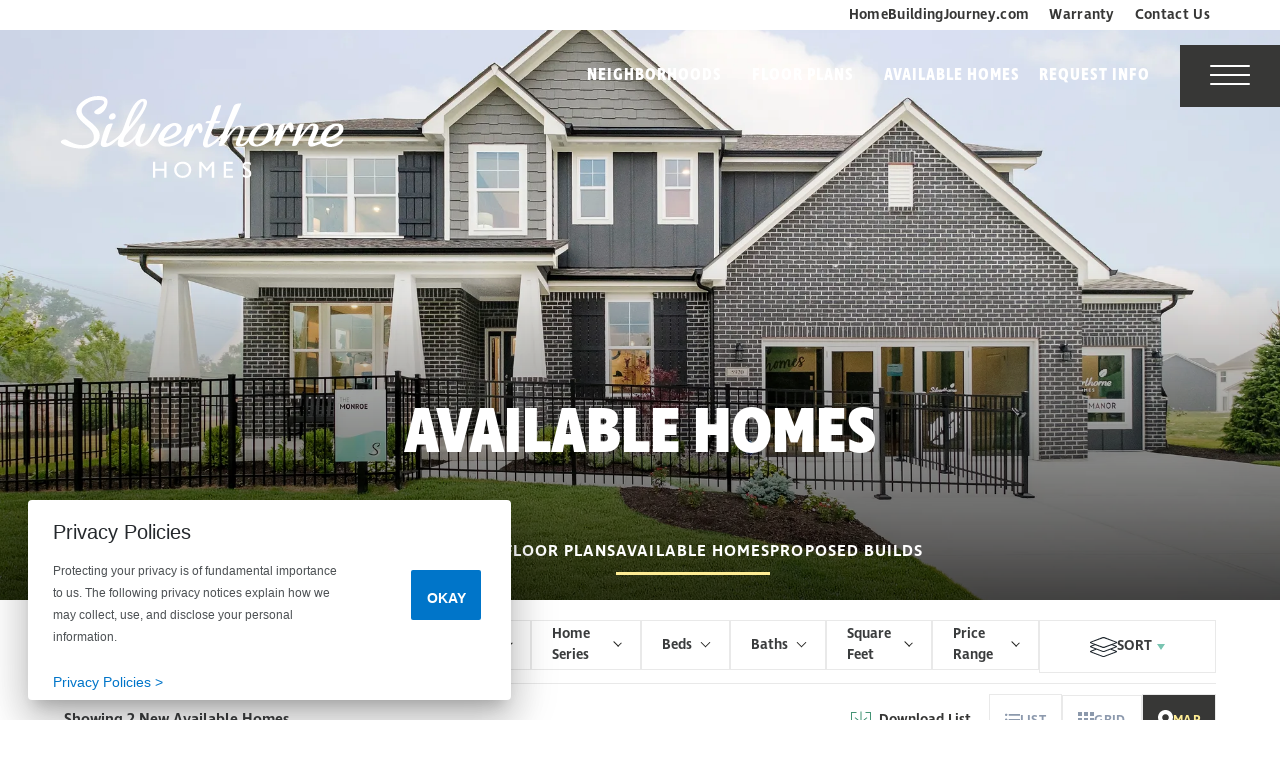

--- FILE ---
content_type: text/html; charset=utf-8
request_url: https://silverthornehomes.com/homes/indiana
body_size: 19773
content:
<!doctype html><html lang="en"><head><script>!function(e,t,a,n,g){e[n]=e[n]||[],e[n].push({"gtm.start":(new Date).getTime(),event:"gtm.js"});var m=t.getElementsByTagName(a)[0],r=t.createElement(a);r.async=!0,r.src="https://www.googletagmanager.com/gtm.js?id=GTM-M3G7TJQ",m.parentNode.insertBefore(r,m)}(window,document,"script","dataLayer")</script><title data-react-helmet="true">Indiana Available Homes | Silverthorne Homes</title><meta charset="utf-8"><meta name="viewport" content="width=device-width,initial-scale=1,shrink-to-fit=no"><meta name="theme-color" content="#000000"><meta data-react-helmet="true" name="description" content="Browse through Available Homes for sale in Indiana from home builder Silverthorne Homes."/><link rel="manifest" href="/manifest.json"><link rel="shortcut icon" href="/favicon.ico"><link rel="stylesheet" href="https://use.typekit.net/djr4sik.css"><link rel="stylesheet" href="https://use.typekit.net/bhe2vpd.css"><link rel="preconnect" href="https://fonts.googleapis.com"><link rel="preconnect" href="https://fonts.gstatic.com" crossorigin><link href="https://fonts.googleapis.com/css2?family=Rubik:wght@300;400;700;800;900&display=swap" rel="stylesheet"><link rel="stylesheet" href="https://cdnjs.cloudflare.com/ajax/libs/animate.css/4.1.1/animate.min.css"/><link data-react-helmet="true" rel="canonical" href="https://www.silverthornehomes.com/homes/indiana"/><script data-react-helmet="true" type="application/ld+json">{"@context":"http://schema.org","@type":["Organization","LocalBusiness","HomeAndConstructionBusiness"],"address":{"addressCountry":"US","addressLocality":"Indianapolis","addressRegion":"IN","streetAddress":"9225 Harrison Park Court","postalCode":"46216","@type":"PostalAddress"},"description":"Silverthorne Homes’ team of experienced professionals are eager to provide unparalleled expertise in every aspect of luxury home building. Our goal is to make certain we understand each customer’s specific needs in helping them design a home that fulfills their desire for personal choice and meets their financial investment criteria.","name":"Silverthorne Homes","telephone":"(317) 842 - 1875","image":"https://s3.amazonaws.com/buildercloud/2493f910adb57e5db700bd1fa53b8ac9.png","logo":{"contentUrl":"https://s3.amazonaws.com/buildercloud/2493f910adb57e5db700bd1fa53b8ac9.png","@type":"ImageObject","url":"https://www.silverthornehomes.com"},"geo":{"@type":"GeoCoordinates","latitude":39.852662,"longitude":-86.005368},"sameAs":["https://www.facebook.com/silverthornehomes","https://www.linkedin.com/company/yourarborhome/","https://www.instagram.com/silverthornehomes/","https://www.google.com/maps/place/Silverthorne+Homes+LLC/@39.8526583,-86.0053588,15z/data=!4m2!3m1!1s0x0:0xf55454e4a626cebb?sa=X&ved=2ahUKEwiB66_bgvbhAhVHba0KHfUJA8AQ_BIwDnoECAgQCA"],"url":"https://www.silverthornehomes.com"}</script><!--[if lte IE 8]>
    <script charset="utf-8" type="text/javascript" src="//js.hsforms.net/forms/v2-legacy.js"></script>
    <![endif]--><script charset="utf-8" type="text/javascript" src="//js.hsforms.net/forms/v2.js"></script><meta name="facebook-domain-verification" content="o6gruflu8qaezkovi2cb7l0ze7rmsk"/><script type="text/javascript" src="https://privacy.claytonhomes.com/ccpa/v5/index.min.js"></script><link href="/static/css/main.83869280.css" rel="stylesheet"></head><body class="body"><script src="https://cmp.osano.com/AzZd2RTbLigwQ5KJW/3b01a159-a627-47e4-8e71-499b928de675/osano.js"></script><style>.osano-cm-widget{display:none}.osano-cm-dialog{display:none}</style><noscript><iframe src="https://www.googletagmanager.com/ns.html?id=GTM-M3G7TJQ" height="0" width="0" style="display:none;visibility:hidden"></iframe></noscript><noscript>You need to enable JavaScript to run this app.</noscript><div id="root"><style data-emotion-css="128nked etfgh 1bhxl8k">.text-brand1{color:#79C4B1;}.bg-brand1{background-color:#79C4B1;}.text-brand1Dark{color:#6ebfab;}.bg-brand1Dark{background-color:#6ebfab;}.text-brand1Darker{color:#64bba5;}.bg-brand1Darker{background-color:#64bba5;}.text-brand1Darkest{color:#59b69e;}.bg-brand1Darkest{background-color:#59b69e;}.text-brand1Light{color:#84c9b7;}.bg-brand1Light{background-color:#84c9b7;}.text-brand1Lighter{color:#8ecdbd;}.bg-brand1Lighter{background-color:#8ecdbd;}.text-brand1Lightest{color:#99d2c4;}.bg-brand1Lightest{background-color:#99d2c4;}.text-brand2{color:#BFDDBD;}.bg-brand2{background-color:#BFDDBD;}.text-brand2Dark{color:#b5d8b3;}.bg-brand2Dark{background-color:#b5d8b3;}.text-brand2Darker{color:#abd3a9;}.bg-brand2Darker{background-color:#abd3a9;}.text-brand2Darkest{color:#a2cd9f;}.bg-brand2Darkest{background-color:#a2cd9f;}.text-brand2Light{color:#c9e2c7;}.bg-brand2Light{background-color:#c9e2c7;}.text-brand2Lighter{color:#d3e7d1;}.bg-brand2Lighter{background-color:#d3e7d1;}.text-brand2Lightest{color:#dceddb;}.bg-brand2Lightest{background-color:#dceddb;}.text-brand3{color:#FFED95;}.bg-brand3{background-color:#FFED95;}.text-brand3Dark{color:#ffea86;}.bg-brand3Dark{background-color:#ffea86;}.text-brand3Darker{color:#ffe876;}.bg-brand3Darker{background-color:#ffe876;}.text-brand3Darkest{color:#ffe567;}.bg-brand3Darkest{background-color:#ffe567;}.text-brand3Light{color:#fff0a4;}.bg-brand3Light{background-color:#fff0a4;}.text-brand3Lighter{color:#fff2b4;}.bg-brand3Lighter{background-color:#fff2b4;}.text-brand3Lightest{color:#fff5c3;}.bg-brand3Lightest{background-color:#fff5c3;}.text-brand4{color:#439374;}.bg-brand4{background-color:#439374;}.text-brand4Dark{color:#3e886c;}.bg-brand4Dark{background-color:#3e886c;}.text-brand4Darker{color:#397e63;}.bg-brand4Darker{background-color:#397e63;}.text-brand4Darkest{color:#35735b;}.bg-brand4Darkest{background-color:#35735b;}.text-brand4Light{color:#489e7c;}.bg-brand4Light{background-color:#489e7c;}.text-brand4Lighter{color:#4da885;}.bg-brand4Lighter{background-color:#4da885;}.text-brand4Lightest{color:#53b18c;}.bg-brand4Lightest{background-color:#53b18c;}.text-destination{color:#00AF98;}.bg-destination{background-color:#00AF98;}.text-destinationDark{color:#00a08b;}.bg-destinationDark{background-color:#00a08b;}.text-destinationDarker{color:#00907d;}.bg-destinationDarker{background-color:#00907d;}.text-destinationDarkest{color:#008170;}.bg-destinationDarkest{background-color:#008170;}.text-destinationLight{color:#00bea5;}.bg-destinationLight{background-color:#00bea5;}.text-destinationLighter{color:#00ceb3;}.bg-destinationLighter{background-color:#00ceb3;}.text-destinationLightest{color:#00ddc0;}.bg-destinationLightest{background-color:#00ddc0;}.text-arbor{color:#8DC640;}.bg-arbor{background-color:#8DC640;}.text-arborDark{color:#85be39;}.bg-arborDark{background-color:#85be39;}.text-arborDarker{color:#7db235;}.bg-arborDarker{background-color:#7db235;}.text-arborDarkest{color:#75a632;}.bg-arborDarkest{background-color:#75a632;}.text-arborLight{color:#94ca4c;}.bg-arborLight{background-color:#94ca4c;}.text-arborLighter{color:#9bcd58;}.bg-arborLighter{background-color:#9bcd58;}.text-arborLightest{color:#a2d163;}.bg-arborLightest{background-color:#a2d163;}.text-black{color:#000000;}.bg-black{background-color:#000000;}.text-blackDark{color:#000000;}.bg-blackDark{background-color:#000000;}.text-blackDarker{color:#000000;}.bg-blackDarker{background-color:#000000;}.text-blackDarkest{color:#000000;}.bg-blackDarkest{background-color:#000000;}.text-blackLight{color:#080808;}.bg-blackLight{background-color:#080808;}.text-blackLighter{color:#0f0f0f;}.bg-blackLighter{background-color:#0f0f0f;}.text-blackLightest{color:#171717;}.bg-blackLightest{background-color:#171717;}.text-neutral{color:#F4F4F4;}.bg-neutral{background-color:#F4F4F4;}.text-neutralDark{color:#ececec;}.bg-neutralDark{background-color:#ececec;}.text-neutralDarker{color:#e5e5e5;}.bg-neutralDarker{background-color:#e5e5e5;}.text-neutralDarkest{color:#dddddd;}.bg-neutralDarkest{background-color:#dddddd;}.text-neutralLight{color:#fcfcfc;}.bg-neutralLight{background-color:#fcfcfc;}.text-neutralLighter{color:#ffffff;}.bg-neutralLighter{background-color:#ffffff;}.text-neutralLightest{color:#ffffff;}.bg-neutralLightest{background-color:#ffffff;}.text-white{color:#FFFFFF;}.bg-white{background-color:#FFFFFF;}.text-whiteDark{color:#f7f7f7;}.bg-whiteDark{background-color:#f7f7f7;}.text-whiteDarker{color:#f0f0f0;}.bg-whiteDarker{background-color:#f0f0f0;}.text-whiteDarkest{color:#e8e8e8;}.bg-whiteDarkest{background-color:#e8e8e8;}.text-whiteLight{color:#ffffff;}.bg-whiteLight{background-color:#ffffff;}.text-whiteLighter{color:#ffffff;}.bg-whiteLighter{background-color:#ffffff;}.text-whiteLightest{color:#ffffff;}.bg-whiteLightest{background-color:#ffffff;}.text-body{color:#373736;}.bg-body{background-color:#373736;}.text-bodyDark{color:#2f2f2e;}.bg-bodyDark{background-color:#2f2f2e;}.text-bodyDarker{color:#282827;}.bg-bodyDarker{background-color:#282827;}.text-bodyDarkest{color:#20201f;}.bg-bodyDarkest{background-color:#20201f;}.text-bodyLight{color:#3f3f3e;}.bg-bodyLight{background-color:#3f3f3e;}.text-bodyLighter{color:#464645;}.bg-bodyLighter{background-color:#464645;}.text-bodyLightest{color:#4e4e4d;}.bg-bodyLightest{background-color:#4e4e4d;}.text-border{color:#E9E9E9;}.bg-border{background-color:#E9E9E9;}.text-borderDark{color:#e1e1e1;}.bg-borderDark{background-color:#e1e1e1;}.text-borderDarker{color:#dadada;}.bg-borderDarker{background-color:#dadada;}.text-borderDarkest{color:#d2d2d2;}.bg-borderDarkest{background-color:#d2d2d2;}.text-borderLight{color:#f1f1f1;}.bg-borderLight{background-color:#f1f1f1;}.text-borderLighter{color:#f8f8f8;}.bg-borderLighter{background-color:#f8f8f8;}.text-borderLightest{color:#ffffff;}.bg-borderLightest{background-color:#ffffff;}.text-error{color:red;}.bg-error{background-color:red;}.text-errorDark{color:#f00000;}.bg-errorDark{background-color:#f00000;}.text-errorDarker{color:#e00000;}.bg-errorDarker{background-color:#e00000;}.text-errorDarkest{color:#d10000;}.bg-errorDarkest{background-color:#d10000;}.text-errorLight{color:#ff0f0f;}.bg-errorLight{background-color:#ff0f0f;}.text-errorLighter{color:#ff1f1f;}.bg-errorLighter{background-color:#ff1f1f;}.text-errorLightest{color:#ff2e2e;}.bg-errorLightest{background-color:#ff2e2e;}.text-brand1TextLarge{color:#000000;}.bg-brand1TextLarge{background-color:#000000;}.text-brand1TextSmall{color:#000000;}.bg-brand1TextSmall{background-color:#000000;}.text-brand1Text{color:#000000;}.bg-brand1Text{background-color:#000000;}.text-brand1DarkTextLarge{color:#000000;}.bg-brand1DarkTextLarge{background-color:#000000;}.text-brand1DarkTextSmall{color:#000000;}.bg-brand1DarkTextSmall{background-color:#000000;}.text-brand1DarkText{color:#000000;}.bg-brand1DarkText{background-color:#000000;}.text-brand1DarkerTextLarge{color:#000000;}.bg-brand1DarkerTextLarge{background-color:#000000;}.text-brand1DarkerTextSmall{color:#000000;}.bg-brand1DarkerTextSmall{background-color:#000000;}.text-brand1DarkerText{color:#000000;}.bg-brand1DarkerText{background-color:#000000;}.text-brand1DarkestTextLarge{color:#000000;}.bg-brand1DarkestTextLarge{background-color:#000000;}.text-brand1DarkestTextSmall{color:#000000;}.bg-brand1DarkestTextSmall{background-color:#000000;}.text-brand1DarkestText{color:#000000;}.bg-brand1DarkestText{background-color:#000000;}.text-brand1LightTextLarge{color:#000000;}.bg-brand1LightTextLarge{background-color:#000000;}.text-brand1LightTextSmall{color:#000000;}.bg-brand1LightTextSmall{background-color:#000000;}.text-brand1LightText{color:#000000;}.bg-brand1LightText{background-color:#000000;}.text-brand1LighterTextLarge{color:#000000;}.bg-brand1LighterTextLarge{background-color:#000000;}.text-brand1LighterTextSmall{color:#000000;}.bg-brand1LighterTextSmall{background-color:#000000;}.text-brand1LighterText{color:#000000;}.bg-brand1LighterText{background-color:#000000;}.text-brand1LightestTextLarge{color:#000000;}.bg-brand1LightestTextLarge{background-color:#000000;}.text-brand1LightestTextSmall{color:#000000;}.bg-brand1LightestTextSmall{background-color:#000000;}.text-brand1LightestText{color:#000000;}.bg-brand1LightestText{background-color:#000000;}.text-brand2TextLarge{color:#000000;}.bg-brand2TextLarge{background-color:#000000;}.text-brand2TextSmall{color:#000000;}.bg-brand2TextSmall{background-color:#000000;}.text-brand2Text{color:#000000;}.bg-brand2Text{background-color:#000000;}.text-brand2DarkTextLarge{color:#000000;}.bg-brand2DarkTextLarge{background-color:#000000;}.text-brand2DarkTextSmall{color:#000000;}.bg-brand2DarkTextSmall{background-color:#000000;}.text-brand2DarkText{color:#000000;}.bg-brand2DarkText{background-color:#000000;}.text-brand2DarkerTextLarge{color:#000000;}.bg-brand2DarkerTextLarge{background-color:#000000;}.text-brand2DarkerTextSmall{color:#000000;}.bg-brand2DarkerTextSmall{background-color:#000000;}.text-brand2DarkerText{color:#000000;}.bg-brand2DarkerText{background-color:#000000;}.text-brand2DarkestTextLarge{color:#000000;}.bg-brand2DarkestTextLarge{background-color:#000000;}.text-brand2DarkestTextSmall{color:#000000;}.bg-brand2DarkestTextSmall{background-color:#000000;}.text-brand2DarkestText{color:#000000;}.bg-brand2DarkestText{background-color:#000000;}.text-brand2LightTextLarge{color:#000000;}.bg-brand2LightTextLarge{background-color:#000000;}.text-brand2LightTextSmall{color:#000000;}.bg-brand2LightTextSmall{background-color:#000000;}.text-brand2LightText{color:#000000;}.bg-brand2LightText{background-color:#000000;}.text-brand2LighterTextLarge{color:#000000;}.bg-brand2LighterTextLarge{background-color:#000000;}.text-brand2LighterTextSmall{color:#000000;}.bg-brand2LighterTextSmall{background-color:#000000;}.text-brand2LighterText{color:#000000;}.bg-brand2LighterText{background-color:#000000;}.text-brand2LightestTextLarge{color:#000000;}.bg-brand2LightestTextLarge{background-color:#000000;}.text-brand2LightestTextSmall{color:#000000;}.bg-brand2LightestTextSmall{background-color:#000000;}.text-brand2LightestText{color:#000000;}.bg-brand2LightestText{background-color:#000000;}.text-brand3TextLarge{color:#000000;}.bg-brand3TextLarge{background-color:#000000;}.text-brand3TextSmall{color:#000000;}.bg-brand3TextSmall{background-color:#000000;}.text-brand3Text{color:#000000;}.bg-brand3Text{background-color:#000000;}.text-brand3DarkTextLarge{color:#000000;}.bg-brand3DarkTextLarge{background-color:#000000;}.text-brand3DarkTextSmall{color:#000000;}.bg-brand3DarkTextSmall{background-color:#000000;}.text-brand3DarkText{color:#000000;}.bg-brand3DarkText{background-color:#000000;}.text-brand3DarkerTextLarge{color:#000000;}.bg-brand3DarkerTextLarge{background-color:#000000;}.text-brand3DarkerTextSmall{color:#000000;}.bg-brand3DarkerTextSmall{background-color:#000000;}.text-brand3DarkerText{color:#000000;}.bg-brand3DarkerText{background-color:#000000;}.text-brand3DarkestTextLarge{color:#000000;}.bg-brand3DarkestTextLarge{background-color:#000000;}.text-brand3DarkestTextSmall{color:#000000;}.bg-brand3DarkestTextSmall{background-color:#000000;}.text-brand3DarkestText{color:#000000;}.bg-brand3DarkestText{background-color:#000000;}.text-brand3LightTextLarge{color:#000000;}.bg-brand3LightTextLarge{background-color:#000000;}.text-brand3LightTextSmall{color:#000000;}.bg-brand3LightTextSmall{background-color:#000000;}.text-brand3LightText{color:#000000;}.bg-brand3LightText{background-color:#000000;}.text-brand3LighterTextLarge{color:#000000;}.bg-brand3LighterTextLarge{background-color:#000000;}.text-brand3LighterTextSmall{color:#000000;}.bg-brand3LighterTextSmall{background-color:#000000;}.text-brand3LighterText{color:#000000;}.bg-brand3LighterText{background-color:#000000;}.text-brand3LightestTextLarge{color:#000000;}.bg-brand3LightestTextLarge{background-color:#000000;}.text-brand3LightestTextSmall{color:#000000;}.bg-brand3LightestTextSmall{background-color:#000000;}.text-brand3LightestText{color:#000000;}.bg-brand3LightestText{background-color:#000000;}.text-brand4TextLarge{color:#FFFFFF;}.bg-brand4TextLarge{background-color:#FFFFFF;}.text-brand4TextSmall{color:#000000;}.bg-brand4TextSmall{background-color:#000000;}.text-brand4Text{color:#000000;}.bg-brand4Text{background-color:#000000;}.text-brand4DarkTextLarge{color:#FFFFFF;}.bg-brand4DarkTextLarge{background-color:#FFFFFF;}.text-brand4DarkTextSmall{color:#000000;}.bg-brand4DarkTextSmall{background-color:#000000;}.text-brand4DarkText{color:#000000;}.bg-brand4DarkText{background-color:#000000;}.text-brand4DarkerTextLarge{color:#FFFFFF;}.bg-brand4DarkerTextLarge{background-color:#FFFFFF;}.text-brand4DarkerTextSmall{color:#FFFFFF;}.bg-brand4DarkerTextSmall{background-color:#FFFFFF;}.text-brand4DarkerText{color:#FFFFFF;}.bg-brand4DarkerText{background-color:#FFFFFF;}.text-brand4DarkestTextLarge{color:#FFFFFF;}.bg-brand4DarkestTextLarge{background-color:#FFFFFF;}.text-brand4DarkestTextSmall{color:#FFFFFF;}.bg-brand4DarkestTextSmall{background-color:#FFFFFF;}.text-brand4DarkestText{color:#FFFFFF;}.bg-brand4DarkestText{background-color:#FFFFFF;}.text-brand4LightTextLarge{color:#FFFFFF;}.bg-brand4LightTextLarge{background-color:#FFFFFF;}.text-brand4LightTextSmall{color:#000000;}.bg-brand4LightTextSmall{background-color:#000000;}.text-brand4LightText{color:#000000;}.bg-brand4LightText{background-color:#000000;}.text-brand4LighterTextLarge{color:#000000;}.bg-brand4LighterTextLarge{background-color:#000000;}.text-brand4LighterTextSmall{color:#000000;}.bg-brand4LighterTextSmall{background-color:#000000;}.text-brand4LighterText{color:#000000;}.bg-brand4LighterText{background-color:#000000;}.text-brand4LightestTextLarge{color:#000000;}.bg-brand4LightestTextLarge{background-color:#000000;}.text-brand4LightestTextSmall{color:#000000;}.bg-brand4LightestTextSmall{background-color:#000000;}.text-brand4LightestText{color:#000000;}.bg-brand4LightestText{background-color:#000000;}.text-destinationTextLarge{color:#000000;}.bg-destinationTextLarge{background-color:#000000;}.text-destinationTextSmall{color:#000000;}.bg-destinationTextSmall{background-color:#000000;}.text-destinationText{color:#000000;}.bg-destinationText{background-color:#000000;}.text-destinationDarkTextLarge{color:#FFFFFF;}.bg-destinationDarkTextLarge{background-color:#FFFFFF;}.text-destinationDarkTextSmall{color:#000000;}.bg-destinationDarkTextSmall{background-color:#000000;}.text-destinationDarkText{color:#000000;}.bg-destinationDarkText{background-color:#000000;}.text-destinationDarkerTextLarge{color:#FFFFFF;}.bg-destinationDarkerTextLarge{background-color:#FFFFFF;}.text-destinationDarkerTextSmall{color:#000000;}.bg-destinationDarkerTextSmall{background-color:#000000;}.text-destinationDarkerText{color:#000000;}.bg-destinationDarkerText{background-color:#000000;}.text-destinationDarkestTextLarge{color:#FFFFFF;}.bg-destinationDarkestTextLarge{background-color:#FFFFFF;}.text-destinationDarkestTextSmall{color:#FFFFFF;}.bg-destinationDarkestTextSmall{background-color:#FFFFFF;}.text-destinationDarkestText{color:#FFFFFF;}.bg-destinationDarkestText{background-color:#FFFFFF;}.text-destinationLightTextLarge{color:#000000;}.bg-destinationLightTextLarge{background-color:#000000;}.text-destinationLightTextSmall{color:#000000;}.bg-destinationLightTextSmall{background-color:#000000;}.text-destinationLightText{color:#000000;}.bg-destinationLightText{background-color:#000000;}.text-destinationLighterTextLarge{color:#000000;}.bg-destinationLighterTextLarge{background-color:#000000;}.text-destinationLighterTextSmall{color:#000000;}.bg-destinationLighterTextSmall{background-color:#000000;}.text-destinationLighterText{color:#000000;}.bg-destinationLighterText{background-color:#000000;}.text-destinationLightestTextLarge{color:#000000;}.bg-destinationLightestTextLarge{background-color:#000000;}.text-destinationLightestTextSmall{color:#000000;}.bg-destinationLightestTextSmall{background-color:#000000;}.text-destinationLightestText{color:#000000;}.bg-destinationLightestText{background-color:#000000;}.text-arborTextLarge{color:#000000;}.bg-arborTextLarge{background-color:#000000;}.text-arborTextSmall{color:#000000;}.bg-arborTextSmall{background-color:#000000;}.text-arborText{color:#000000;}.bg-arborText{background-color:#000000;}.text-arborDarkTextLarge{color:#000000;}.bg-arborDarkTextLarge{background-color:#000000;}.text-arborDarkTextSmall{color:#000000;}.bg-arborDarkTextSmall{background-color:#000000;}.text-arborDarkText{color:#000000;}.bg-arborDarkText{background-color:#000000;}.text-arborDarkerTextLarge{color:#000000;}.bg-arborDarkerTextLarge{background-color:#000000;}.text-arborDarkerTextSmall{color:#000000;}.bg-arborDarkerTextSmall{background-color:#000000;}.text-arborDarkerText{color:#000000;}.bg-arborDarkerText{background-color:#000000;}.text-arborDarkestTextLarge{color:#000000;}.bg-arborDarkestTextLarge{background-color:#000000;}.text-arborDarkestTextSmall{color:#000000;}.bg-arborDarkestTextSmall{background-color:#000000;}.text-arborDarkestText{color:#000000;}.bg-arborDarkestText{background-color:#000000;}.text-arborLightTextLarge{color:#000000;}.bg-arborLightTextLarge{background-color:#000000;}.text-arborLightTextSmall{color:#000000;}.bg-arborLightTextSmall{background-color:#000000;}.text-arborLightText{color:#000000;}.bg-arborLightText{background-color:#000000;}.text-arborLighterTextLarge{color:#000000;}.bg-arborLighterTextLarge{background-color:#000000;}.text-arborLighterTextSmall{color:#000000;}.bg-arborLighterTextSmall{background-color:#000000;}.text-arborLighterText{color:#000000;}.bg-arborLighterText{background-color:#000000;}.text-arborLightestTextLarge{color:#000000;}.bg-arborLightestTextLarge{background-color:#000000;}.text-arborLightestTextSmall{color:#000000;}.bg-arborLightestTextSmall{background-color:#000000;}.text-arborLightestText{color:#000000;}.bg-arborLightestText{background-color:#000000;}.text-blackTextLarge{color:#FFFFFF;}.bg-blackTextLarge{background-color:#FFFFFF;}.text-blackTextSmall{color:#FFFFFF;}.bg-blackTextSmall{background-color:#FFFFFF;}.text-blackText{color:#FFFFFF;}.bg-blackText{background-color:#FFFFFF;}.text-blackDarkTextLarge{color:#FFFFFF;}.bg-blackDarkTextLarge{background-color:#FFFFFF;}.text-blackDarkTextSmall{color:#FFFFFF;}.bg-blackDarkTextSmall{background-color:#FFFFFF;}.text-blackDarkText{color:#FFFFFF;}.bg-blackDarkText{background-color:#FFFFFF;}.text-blackDarkerTextLarge{color:#FFFFFF;}.bg-blackDarkerTextLarge{background-color:#FFFFFF;}.text-blackDarkerTextSmall{color:#FFFFFF;}.bg-blackDarkerTextSmall{background-color:#FFFFFF;}.text-blackDarkerText{color:#FFFFFF;}.bg-blackDarkerText{background-color:#FFFFFF;}.text-blackDarkestTextLarge{color:#FFFFFF;}.bg-blackDarkestTextLarge{background-color:#FFFFFF;}.text-blackDarkestTextSmall{color:#FFFFFF;}.bg-blackDarkestTextSmall{background-color:#FFFFFF;}.text-blackDarkestText{color:#FFFFFF;}.bg-blackDarkestText{background-color:#FFFFFF;}.text-blackLightTextLarge{color:#FFFFFF;}.bg-blackLightTextLarge{background-color:#FFFFFF;}.text-blackLightTextSmall{color:#FFFFFF;}.bg-blackLightTextSmall{background-color:#FFFFFF;}.text-blackLightText{color:#FFFFFF;}.bg-blackLightText{background-color:#FFFFFF;}.text-blackLighterTextLarge{color:#FFFFFF;}.bg-blackLighterTextLarge{background-color:#FFFFFF;}.text-blackLighterTextSmall{color:#FFFFFF;}.bg-blackLighterTextSmall{background-color:#FFFFFF;}.text-blackLighterText{color:#FFFFFF;}.bg-blackLighterText{background-color:#FFFFFF;}.text-blackLightestTextLarge{color:#FFFFFF;}.bg-blackLightestTextLarge{background-color:#FFFFFF;}.text-blackLightestTextSmall{color:#FFFFFF;}.bg-blackLightestTextSmall{background-color:#FFFFFF;}.text-blackLightestText{color:#FFFFFF;}.bg-blackLightestText{background-color:#FFFFFF;}.text-neutralTextLarge{color:#000000;}.bg-neutralTextLarge{background-color:#000000;}.text-neutralTextSmall{color:#000000;}.bg-neutralTextSmall{background-color:#000000;}.text-neutralText{color:#000000;}.bg-neutralText{background-color:#000000;}.text-neutralDarkTextLarge{color:#000000;}.bg-neutralDarkTextLarge{background-color:#000000;}.text-neutralDarkTextSmall{color:#000000;}.bg-neutralDarkTextSmall{background-color:#000000;}.text-neutralDarkText{color:#000000;}.bg-neutralDarkText{background-color:#000000;}.text-neutralDarkerTextLarge{color:#000000;}.bg-neutralDarkerTextLarge{background-color:#000000;}.text-neutralDarkerTextSmall{color:#000000;}.bg-neutralDarkerTextSmall{background-color:#000000;}.text-neutralDarkerText{color:#000000;}.bg-neutralDarkerText{background-color:#000000;}.text-neutralDarkestTextLarge{color:#000000;}.bg-neutralDarkestTextLarge{background-color:#000000;}.text-neutralDarkestTextSmall{color:#000000;}.bg-neutralDarkestTextSmall{background-color:#000000;}.text-neutralDarkestText{color:#000000;}.bg-neutralDarkestText{background-color:#000000;}.text-neutralLightTextLarge{color:#000000;}.bg-neutralLightTextLarge{background-color:#000000;}.text-neutralLightTextSmall{color:#000000;}.bg-neutralLightTextSmall{background-color:#000000;}.text-neutralLightText{color:#000000;}.bg-neutralLightText{background-color:#000000;}.text-neutralLighterTextLarge{color:#000000;}.bg-neutralLighterTextLarge{background-color:#000000;}.text-neutralLighterTextSmall{color:#000000;}.bg-neutralLighterTextSmall{background-color:#000000;}.text-neutralLighterText{color:#000000;}.bg-neutralLighterText{background-color:#000000;}.text-neutralLightestTextLarge{color:#000000;}.bg-neutralLightestTextLarge{background-color:#000000;}.text-neutralLightestTextSmall{color:#000000;}.bg-neutralLightestTextSmall{background-color:#000000;}.text-neutralLightestText{color:#000000;}.bg-neutralLightestText{background-color:#000000;}.text-whiteTextLarge{color:#000000;}.bg-whiteTextLarge{background-color:#000000;}.text-whiteTextSmall{color:#000000;}.bg-whiteTextSmall{background-color:#000000;}.text-whiteText{color:#000000;}.bg-whiteText{background-color:#000000;}.text-whiteDarkTextLarge{color:#000000;}.bg-whiteDarkTextLarge{background-color:#000000;}.text-whiteDarkTextSmall{color:#000000;}.bg-whiteDarkTextSmall{background-color:#000000;}.text-whiteDarkText{color:#000000;}.bg-whiteDarkText{background-color:#000000;}.text-whiteDarkerTextLarge{color:#000000;}.bg-whiteDarkerTextLarge{background-color:#000000;}.text-whiteDarkerTextSmall{color:#000000;}.bg-whiteDarkerTextSmall{background-color:#000000;}.text-whiteDarkerText{color:#000000;}.bg-whiteDarkerText{background-color:#000000;}.text-whiteDarkestTextLarge{color:#000000;}.bg-whiteDarkestTextLarge{background-color:#000000;}.text-whiteDarkestTextSmall{color:#000000;}.bg-whiteDarkestTextSmall{background-color:#000000;}.text-whiteDarkestText{color:#000000;}.bg-whiteDarkestText{background-color:#000000;}.text-whiteLightTextLarge{color:#000000;}.bg-whiteLightTextLarge{background-color:#000000;}.text-whiteLightTextSmall{color:#000000;}.bg-whiteLightTextSmall{background-color:#000000;}.text-whiteLightText{color:#000000;}.bg-whiteLightText{background-color:#000000;}.text-whiteLighterTextLarge{color:#000000;}.bg-whiteLighterTextLarge{background-color:#000000;}.text-whiteLighterTextSmall{color:#000000;}.bg-whiteLighterTextSmall{background-color:#000000;}.text-whiteLighterText{color:#000000;}.bg-whiteLighterText{background-color:#000000;}.text-whiteLightestTextLarge{color:#000000;}.bg-whiteLightestTextLarge{background-color:#000000;}.text-whiteLightestTextSmall{color:#000000;}.bg-whiteLightestTextSmall{background-color:#000000;}.text-whiteLightestText{color:#000000;}.bg-whiteLightestText{background-color:#000000;}.text-bodyTextLarge{color:#FFFFFF;}.bg-bodyTextLarge{background-color:#FFFFFF;}.text-bodyTextSmall{color:#FFFFFF;}.bg-bodyTextSmall{background-color:#FFFFFF;}.text-bodyText{color:#FFFFFF;}.bg-bodyText{background-color:#FFFFFF;}.text-bodyDarkTextLarge{color:#FFFFFF;}.bg-bodyDarkTextLarge{background-color:#FFFFFF;}.text-bodyDarkTextSmall{color:#FFFFFF;}.bg-bodyDarkTextSmall{background-color:#FFFFFF;}.text-bodyDarkText{color:#FFFFFF;}.bg-bodyDarkText{background-color:#FFFFFF;}.text-bodyDarkerTextLarge{color:#FFFFFF;}.bg-bodyDarkerTextLarge{background-color:#FFFFFF;}.text-bodyDarkerTextSmall{color:#FFFFFF;}.bg-bodyDarkerTextSmall{background-color:#FFFFFF;}.text-bodyDarkerText{color:#FFFFFF;}.bg-bodyDarkerText{background-color:#FFFFFF;}.text-bodyDarkestTextLarge{color:#FFFFFF;}.bg-bodyDarkestTextLarge{background-color:#FFFFFF;}.text-bodyDarkestTextSmall{color:#FFFFFF;}.bg-bodyDarkestTextSmall{background-color:#FFFFFF;}.text-bodyDarkestText{color:#FFFFFF;}.bg-bodyDarkestText{background-color:#FFFFFF;}.text-bodyLightTextLarge{color:#FFFFFF;}.bg-bodyLightTextLarge{background-color:#FFFFFF;}.text-bodyLightTextSmall{color:#FFFFFF;}.bg-bodyLightTextSmall{background-color:#FFFFFF;}.text-bodyLightText{color:#FFFFFF;}.bg-bodyLightText{background-color:#FFFFFF;}.text-bodyLighterTextLarge{color:#FFFFFF;}.bg-bodyLighterTextLarge{background-color:#FFFFFF;}.text-bodyLighterTextSmall{color:#FFFFFF;}.bg-bodyLighterTextSmall{background-color:#FFFFFF;}.text-bodyLighterText{color:#FFFFFF;}.bg-bodyLighterText{background-color:#FFFFFF;}.text-bodyLightestTextLarge{color:#FFFFFF;}.bg-bodyLightestTextLarge{background-color:#FFFFFF;}.text-bodyLightestTextSmall{color:#FFFFFF;}.bg-bodyLightestTextSmall{background-color:#FFFFFF;}.text-bodyLightestText{color:#FFFFFF;}.bg-bodyLightestText{background-color:#FFFFFF;}.text-borderTextLarge{color:#000000;}.bg-borderTextLarge{background-color:#000000;}.text-borderTextSmall{color:#000000;}.bg-borderTextSmall{background-color:#000000;}.text-borderText{color:#000000;}.bg-borderText{background-color:#000000;}.text-borderDarkTextLarge{color:#000000;}.bg-borderDarkTextLarge{background-color:#000000;}.text-borderDarkTextSmall{color:#000000;}.bg-borderDarkTextSmall{background-color:#000000;}.text-borderDarkText{color:#000000;}.bg-borderDarkText{background-color:#000000;}.text-borderDarkerTextLarge{color:#000000;}.bg-borderDarkerTextLarge{background-color:#000000;}.text-borderDarkerTextSmall{color:#000000;}.bg-borderDarkerTextSmall{background-color:#000000;}.text-borderDarkerText{color:#000000;}.bg-borderDarkerText{background-color:#000000;}.text-borderDarkestTextLarge{color:#000000;}.bg-borderDarkestTextLarge{background-color:#000000;}.text-borderDarkestTextSmall{color:#000000;}.bg-borderDarkestTextSmall{background-color:#000000;}.text-borderDarkestText{color:#000000;}.bg-borderDarkestText{background-color:#000000;}.text-borderLightTextLarge{color:#000000;}.bg-borderLightTextLarge{background-color:#000000;}.text-borderLightTextSmall{color:#000000;}.bg-borderLightTextSmall{background-color:#000000;}.text-borderLightText{color:#000000;}.bg-borderLightText{background-color:#000000;}.text-borderLighterTextLarge{color:#000000;}.bg-borderLighterTextLarge{background-color:#000000;}.text-borderLighterTextSmall{color:#000000;}.bg-borderLighterTextSmall{background-color:#000000;}.text-borderLighterText{color:#000000;}.bg-borderLighterText{background-color:#000000;}.text-borderLightestTextLarge{color:#000000;}.bg-borderLightestTextLarge{background-color:#000000;}.text-borderLightestTextSmall{color:#000000;}.bg-borderLightestTextSmall{background-color:#000000;}.text-borderLightestText{color:#000000;}.bg-borderLightestText{background-color:#000000;}.text-errorTextLarge{color:#FFFFFF;}.bg-errorTextLarge{background-color:#FFFFFF;}.text-errorTextSmall{color:#000000;}.bg-errorTextSmall{background-color:#000000;}.text-errorText{color:#000000;}.bg-errorText{background-color:#000000;}.text-errorDarkTextLarge{color:#FFFFFF;}.bg-errorDarkTextLarge{background-color:#FFFFFF;}.text-errorDarkTextSmall{color:#000000;}.bg-errorDarkTextSmall{background-color:#000000;}.text-errorDarkText{color:#000000;}.bg-errorDarkText{background-color:#000000;}.text-errorDarkerTextLarge{color:#FFFFFF;}.bg-errorDarkerTextLarge{background-color:#FFFFFF;}.text-errorDarkerTextSmall{color:#FFFFFF;}.bg-errorDarkerTextSmall{background-color:#FFFFFF;}.text-errorDarkerText{color:#FFFFFF;}.bg-errorDarkerText{background-color:#FFFFFF;}.text-errorDarkestTextLarge{color:#FFFFFF;}.bg-errorDarkestTextLarge{background-color:#FFFFFF;}.text-errorDarkestTextSmall{color:#FFFFFF;}.bg-errorDarkestTextSmall{background-color:#FFFFFF;}.text-errorDarkestText{color:#FFFFFF;}.bg-errorDarkestText{background-color:#FFFFFF;}.text-errorLightTextLarge{color:#FFFFFF;}.bg-errorLightTextLarge{background-color:#FFFFFF;}.text-errorLightTextSmall{color:#000000;}.bg-errorLightTextSmall{background-color:#000000;}.text-errorLightText{color:#000000;}.bg-errorLightText{background-color:#000000;}.text-errorLighterTextLarge{color:#FFFFFF;}.bg-errorLighterTextLarge{background-color:#FFFFFF;}.text-errorLighterTextSmall{color:#000000;}.bg-errorLighterTextSmall{background-color:#000000;}.text-errorLighterText{color:#000000;}.bg-errorLighterText{background-color:#000000;}.text-errorLightestTextLarge{color:#FFFFFF;}.bg-errorLightestTextLarge{background-color:#FFFFFF;}.text-errorLightestTextSmall{color:#000000;}.bg-errorLightestTextSmall{background-color:#000000;}.text-errorLightestText{color:#000000;}.bg-errorLightestText{background-color:#000000;}body{-webkit-font-smoothing:antialiased;-moz-osx-font-smoothing:grayscale;font-family:ingra-2,sans-serif;color:#373736;}.text-sans-serif{font-family:ingra-2,sans-serif;}.text-serif{font-family:Rubik,serif;}.text-display{font-family:ingra-condensed,serif;}.text-condensed{font-family:ingra-condensed,serif;}a{color:#79C4B1;}a:hover{-webkit-text-decoration:none;text-decoration:none;color:#84c9b7;}p{font-size:18px;line-height:1.8;font-family:ingra-2,sans-serif;font-weight:300;margin:0 0 32px 0;}@media (min-width:992px){p{font-size:20px;margin:0 0 42px 0;}}b,strong{font-weight:bold;font-weight:700;}.error{color:red;}@media (min-width:1600px){.container{max-width:1400px;}}@media (min-width:1800px){.container{max-width:1600px;}}.container-sm{max-width:1000px;}.btn{background-color:#373736;font-family:ingra-condensed,serif;color:#ffe567;font-weight:800;line-height:1;-webkit-letter-spacing:.5px;-moz-letter-spacing:.5px;-ms-letter-spacing:.5px;letter-spacing:.5px;text-transform:uppercase;border-radius:0;border:1px solid #373736;padding:25px 50px;background-position:center center;background-repeat:no-repeat;background-size:cover;position:relative;text-align:center;-webkit-transition:all .3s ease;transition:all .3s ease;display:-webkit-box;display:-webkit-flex;display:-ms-flexbox;display:flex;-webkit-flex-direction:row;-ms-flex-direction:row;flex-direction:row;-webkit-align-items:center;-webkit-box-align:center;-ms-flex-align:center;align-items:center;-webkit-box-pack:center;-webkit-justify-content:center;-ms-flex-pack:center;justify-content:center;width:-webkit-fit-content;width:-moz-fit-content;width:fit-content;font-size:16px;}@media (min-width:992px){.btn{font-size:18px;padding:20px 30px;}}.btn:hover{color:#FFFFFF;background-color:#454545;border:1px solid #454545;}.btn-small{background-color:#79C4B1;color:#FFFFFF;font-size:14px;font-weight:700;line-height:1;text-transform:uppercase;-webkit-letter-spacing:2px;-moz-letter-spacing:2px;-ms-letter-spacing:2px;letter-spacing:2px;border-radius:0;border:2px solid #79C4B1;padding:10px 15px;background-image:linear-gradient(45deg,rgba(0,0,0,0.2) 0%,rgba(0,0,0,0) 80%);background-position:center center;background-repeat:no-repeat;background-size:cover;position:relative;text-align:center;-webkit-transition:all .3s ease;transition:all .3s ease;}.btn-small:hover{color:#FFFFFF;background-color:#59b69e;border:2px solid #59b69e;}.btn-block-mobile{width:100%;display:block;}@media (min-width:992px){.btn-block-mobile{width:auto;display:inline-block;}}.btn-brand1{background-color:#79C4B1;border:2px solid #79C4B1;color:#FFFFFF;}.btn-brand1:hover{background-color:#59b69e;border:1px solid #59b69e;}.btn-brand2{background-color:#BFDDBD;border:2px solid #BFDDBD;color:#FFFFFF;}.btn-brand2:hover{background-color:#a2cd9f;border:2px solid #a2cd9f;}.btn-brand3{background-color:#FFED95;border:2px solid #FFED95;color:#373736;}.btn-brand3:hover{color:#373736;background-color:#ffe567;border:2px solid #ffe567;}.btn-brand4{background-color:#439374;border:2px solid #439374;color:#000000;}.btn-brand4:hover{background-color:#35735b;border:2px solid #35735b;}.btn-body{background-color:#373736;border:2px solid #373736;color:#FFED95;}.btn-body:hover{background-color:#20201f;border:2px solid #20201f;}.btn-destination{background-color:#00AF98;border:2px solid #00AF98;color:#FFFFFF;}.btn-destination:hover{background-color:#008170;border:2px solid #008170;}.btn-hollow{background-color:transparent;color:#79C4B1;border:2px solid #79C4B1;background-image:none;}.btn-hollow:hover{background-color:#79C4B1;border:1px solid #FFFFFF;}.btn-hollow-white{background-color:transparent;color:#f7f7f7;border:2px solid #f7f7f7;background-image:none;}.btn-hollow-white:hover{background-color:#BFDDBD;border:2px solid #f7f7f7;}.btn-hollow-alt{background-color:transparent;color:#f7f7f7;border:2px solid #79C4B1;background-image:none;}.btn-hollow-alt:hover{background-color:#79C4B1;border:2px solid #79C4B1;}.btn-hollow-alt2{background-color:transparent;color:#f7f7f7;border:2px solid #FFED95;background-image:none;}.btn-hollow-alt2:hover{background-color:#FFED95;border:2px solid #FFED95;color:#373736;}.btn-hollow-brand1{background-color:transparent;color:#79C4B1;border:2px solid #79C4B1;background-image:none;}.btn-hollow-brand1:hover{background-color:#79C4B1;border:2px solid #79C4B1;color:#FFFFFF;}.btn-hollow-brand2{background-color:transparent;color:#BFDDBD;border:2px solid #BFDDBD;background-image:none;}.btn-hollow-brand2:hover{background-color:#BFDDBD;border:2px solid #BFDDBD;color:#FFFFFF;}.btn-hollow-brand3{background-color:transparent;color:#FFED95;border:2px solid #FFED95;background-image:none;}.btn-hollow-brand3:hover{background-color:#FFED95;border:2px solid #FFED95;color:#FFFFFF;}.btn-hollow-brand4{background-color:transparent;color:#439374;border:2px solid #439374;background-image:none;}.btn-hollow-brand4:hover{background-color:#439374;border:2px solid #439374;color:#FFFFFF;}.btn-arrow-white::after{content:'';position:relative;width:22px;height:22px;margin:0 0 0 5px;background-image:url('/images/icon-button-arrow-right-white.svg');background-position:center center;background-repeat:no-repeat;background-size:contain;-webkit-flex-shrink:0;-ms-flex-negative:0;flex-shrink:0;}.btn-arrow-black{text-align:left;}.btn-arrow-black::after{content:'';position:relative;width:22px;height:22px;margin:0 0 0 5px;background-image:url('/images/icon-button-arrow-right.svg');background-position:center center;background-repeat:no-repeat;background-size:contain;-webkit-flex-shrink:0;-ms-flex-negative:0;flex-shrink:0;}.btn-arrow-black:hover::after{background-image:url('/images/icon-button-arrow-right-white.svg');}.btn-arrow-green{text-align:left;}.btn-arrow-green::after{content:'';position:relative;width:22px;height:22px;margin:0 0 0 5px;background-image:url('/images/icon-button-arrow-right-yellow.svg');background-position:center center;background-repeat:no-repeat;background-size:contain;-webkit-flex-shrink:0;-ms-flex-negative:0;flex-shrink:0;}.btn-phone-white{text-align:left;}.btn-phone-white::before{content:'';position:relative;width:22px;height:22px;margin:0 5px 0 0;background-image:url('/images/icon-phone-white.svg');background-position:center center;background-repeat:no-repeat;background-size:contain;-webkit-flex-shrink:0;-ms-flex-negative:0;flex-shrink:0;}.btn-phone-black{text-align:left;}.btn-phone-black::before{content:'';position:relative;width:22px;height:22px;margin:0 5px 0 0;background-image:url('/images/icon-phone.svg');background-position:center center;background-repeat:no-repeat;background-size:contain;-webkit-flex-shrink:0;-ms-flex-negative:0;flex-shrink:0;}.btn-phone-black:hover::after{background-image:url('/images/icon-phone-white.svg');}.btn-chat-white{text-align:left;}.btn-chat-white::before{content:'';position:absolute;position:relative;width:22px;height:22px;margin:0 5px 0 0;background-image:url('/images/icon-chat-white.svg');background-position:center center;background-repeat:no-repeat;background-size:contain;-webkit-flex-shrink:0;-ms-flex-negative:0;flex-shrink:0;}.btn-chat-black{text-align:left;}.btn-chat-black::before{content:'';position:relative;width:22px;height:22px;margin:0 5px 0 0;background-image:url('/images/icon-chat.svg');background-position:center center;background-repeat:no-repeat;background-size:contain;-webkit-flex-shrink:0;-ms-flex-negative:0;flex-shrink:0;}.btn-chat-black:hover::after{background-image:url('/images/icon-chat-white.svg');}.btn-download-white{text-align:left;}.btn-download-white::before{content:'';position:relative;width:22px;height:22px;margin:-5px 5px 0 0;background-image:url('/images/icon-download-white.svg');background-position:center center;background-repeat:no-repeat;background-size:contain;-webkit-flex-shrink:0;-ms-flex-negative:0;flex-shrink:0;}.btn-download-black{text-align:left;}.btn-download-black::before{content:'';position:relative;width:22px;height:22px;margin:0 5px 0 0;background-image:url('/images/icon-download.svg');background-position:center center;background-repeat:no-repeat;background-size:contain;-webkit-flex-shrink:0;-ms-flex-negative:0;flex-shrink:0;}.btn-download-black:hover::after{background-image:url('/images/icon-download-white.svg');}.btn-scale{-webkit-transition:all .3s ease;transition:all .3s ease;}.btn-scale:hover{-webkit-transform:scale(1.12);-ms-transform:scale(1.12);transform:scale(1.12);}.badge{background-color:#79C4B1;color:#FFFFFF;padding:4px 6px;margin:0 4px;}.tab{padding:6px 8px;color:#373736;font-weight:700;line-height:1;text-transform:uppercase;-webkit-letter-spacing:0;-moz-letter-spacing:0;-ms-letter-spacing:0;letter-spacing:0;border-radius:8px;border:0;font-size:12px;margin:0 2px;background-color:transparent;}.tab.active{background-image:linear-gradient(45deg,rgba(0,0,0,0.2) 0%,rgba(0,0,0,0) 80%);background-position:center center;background-repeat:no-repeat;background-size:cover;background-color:#BFDDBD;color:#FFFFFF;outline-color:#FFFFFF;}.tab.active:focus{-webkit-animation:focus-fade 4s ease;animation:focus-fade 4s ease;outline-color:#FFFFFF;}@media (min-width:992px){.tab{padding:20px 30px;-webkit-letter-spacing:2px;-moz-letter-spacing:2px;-ms-letter-spacing:2px;letter-spacing:2px;font-size:16px;}}@-webkit-keyframes focus-fade{0%{outline-color:-webkit-focus-ring-color;}50%{outline-color:-webkit-focus-ring-color;}100%{outline-color:#FFFFFF;}}@keyframes focus-fade{0%{outline-color:-webkit-focus-ring-color;}50%{outline-color:-webkit-focus-ring-color;}100%{outline-color:#FFFFFF;}}.Underdog_mix{position:relative;margin:0 0 20px;padding:0 0 20px;}@media (min-width:992px){.Underdog_mix{margin:0 0 30px;padding:0 0 30px;}}.Underdog_mix::before{content:'';position:absolute;left:50%;-webkit-transform:translateX(-50%);-ms-transform:translateX(-50%);transform:translateX(-50%);bottom:0;width:70px;height:2px;background:#FFED95;}@media (min-width:992px){.Underdog_mix::before{width:90px;left:0;-webkit-transform:unset;-ms-transform:unset;transform:unset;}}.Underdog_mixMobile{position:relative;margin:0 0 20px;padding:0 0 20px;}@media (min-width:992px){.Underdog_mixMobile{margin:0 0 30px;padding:0 0 30px;}}.Underdog_mixMobile::before{content:'';position:absolute;left:0;bottom:0;width:70px;height:1px;background:#79C4B1;}@media (min-width:992px){.Underdog_mixMobile::before{left:50%;-webkit-transform:translateX(-50%);-ms-transform:translateX(-50%);transform:translateX(-50%);width:90px;}}.Underdog_left{position:relative;margin:0 0 20px;padding:0 0 20px;}@media (min-width:992px){.Underdog_left{margin:0 0 30px;padding:0 0 30px;}}.Underdog_left::before{content:'';position:absolute;left:0;bottom:0;width:70px;height:2px;background:#FFED95;}@media (min-width:992px){.Underdog_left::before{width:90px;}}.Underdog_center{position:relative;margin:0 0 20px;padding:0 0 20px;}@media (min-width:992px){.Underdog_center{margin:0 0 30px;padding:0 0 30px;}}.Underdog_center::before{content:'';position:absolute;left:50%;-webkit-transform:translateX(-50%);-ms-transform:translateX(-50%);transform:translateX(-50%);bottom:0;width:70px;height:2px;background:#FFED95;}@media (min-width:992px){.Underdog_center::before{width:90px;}}.Underdog_centerDesktop{position:relative;margin:0 0 20px;padding:0 0 20px;}@media (min-width:992px){.Underdog_centerDesktop{margin:0 0 30px;padding:0 0 30px;}}.Underdog_centerDesktop::before{content:'';position:absolute;left:0;bottom:0;width:70px;height:2px;background:#FFED95;}@media (min-width:992px){.Underdog_centerDesktop::before{width:90px;left:50%;-webkit-transform:translateX(-50%);-ms-transform:translateX(-50%);transform:translateX(-50%);}}.Underdog_destination::before{background:#00AF98 !important;}.Underdog_arbor::before{background:#8DC640 !important;}.Filters_downloadIcon{font-weight:700;font-size:14px;color:#373736;-webkit-letter-spacing:0;-moz-letter-spacing:0;-ms-letter-spacing:0;letter-spacing:0;padding:0 10px;}.Card_headline{font-weight:500;font-size:14px;color:#FFFFFF;-webkit-letter-spacing:0;-moz-letter-spacing:0;-ms-letter-spacing:0;letter-spacing:0;text-transform:initial;background:rgba(121,196,177,0.6);padding:3px 5px;}body.ReactModal__Body--open{overflow:hidden;}.ReactModal__Overlay{background-color:rgba(0,0,0,0.19);-webkit-backdrop-filter:blur(10px);backdrop-filter:blur(10px);}.widget-app-container{padding:0 16px 5px 0 !important;}.Navigation_top .HeaderAlt .StickyNav{position:absolute !important;}.close-policy-modal #djUgY2NwYS{display:none;}</style><div data-reactroot="" data-reactid="1" data-react-checksum="1722799118"><div data-reactid="2"><!-- react-empty: 3 --><!-- react-empty: 4 --><!-- react-empty: 5 --><!-- react-empty: 6 --><!-- react-empty: 7 --><style data-emotion-css="1dfc8aj">.css-1dfc8aj{position:relative;}@media (min-width:992px){.css-1dfc8aj .DetailSection{padding:60px 0;}}.css-1dfc8aj .DetailSection_heading{font-weight:700;font-size:15px;color:#373736;-webkit-letter-spacing:1px;-moz-letter-spacing:1px;-ms-letter-spacing:1px;letter-spacing:1px;text-transform:uppercase;margin:0;position:relative;font-family:ingra-condensed,serif;padding:16px 40px 16px 20px;}@media(min-width:992px){.css-1dfc8aj .DetailSection_heading{padding:20px;font-weight:700;font-size:34px;text-align:center;}}.css-1dfc8aj .DetailSection_heading::after{content:'';position:absolute;right:20px;top:50%;-webkit-transform:translateY(-50%);-ms-transform:translateY(-50%);transform:translateY(-50%);border-left:6px solid transparent;border-right:6px solid transparent;border-top:9px solid #FFED95;-webkit-transition:all .3s ease;transition:all .3s ease;}@media(min-width:992px){.css-1dfc8aj .DetailSection_heading::after{right:unset;top:unset;bottom:0;left:50%;border:0;width:110px;height:2px;background:#FFED95;-webkit-transform:translateX(-50%);-ms-transform:translateX(-50%);transform:translateX(-50%);}}.css-1dfc8aj .DetailSection_headingDestiny::after{border-top:9px solid #00AF98;}@media(min-width:992px){.css-1dfc8aj .DetailSection_headingDestiny::after{background:#00AF98;border:0;}}.css-1dfc8aj .DetailSection_heading-open::after{-webkit-transform:translateY(-50%) rotate(180deg);-ms-transform:translateY(-50%) rotate(180deg);transform:translateY(-50%) rotate(180deg);}.css-1dfc8aj .AccordionToggle_contentInterior{padding:30px 0;}@media (min-width:992px){.css-1dfc8aj .AccordionToggle_contentInterior{padding:30px 0;}}.css-1dfc8aj .CommunityDirections_p{font-weight:400;font-size:18px;color:#439374;-webkit-letter-spacing:0.16px;-moz-letter-spacing:0.16px;-ms-letter-spacing:0.16px;letter-spacing:0.16px;line-height:30px;}.css-1dfc8aj .HomeDirections_p p{font-weight:400;font-size:18px;color:#439374;-webkit-letter-spacing:0.16px;-moz-letter-spacing:0.16px;-ms-letter-spacing:0.16px;letter-spacing:0.16px;line-height:30px;}.css-1dfc8aj .CommunityOverview_modal{margin:20px 0 30px;}.css-1dfc8aj .CommunityOverview_modal .ContactModal_wrapper{display:-webkit-box;display:-webkit-flex;display:-ms-flexbox;display:flex;}.css-1dfc8aj .CommunityOverview_modal .ContactModal_btn{font-family:ingra-condensed,serif;background:#79C4B1;width:100%;text-transform:uppercase;font-weight:800;font-size:16px;color:#FFFFFF;text-align:center;padding:13px 20px;-webkit-transition:all .3s ease;transition:all .3s ease;}@media (min-width:992px){.css-1dfc8aj .CommunityOverview_modal .ContactModal_btn{padding:18px 20px;font-size:20px;}}.css-1dfc8aj .CommunityOverview_modal .ContactModal_btn:hover{background:#6ebfab;-webkit-transform:scale(1.02);-ms-transform:scale(1.02);transform:scale(1.02);}.css-1dfc8aj.Destination_page .PageIntroBanner_heading::after,.css-1dfc8aj.Destination_page .PageSection_heading::after,.css-1dfc8aj.Destination_page .PageSection_header::after{background-color:#00AF98;}.css-1dfc8aj.Destination_page .btn-brand3,.css-1dfc8aj.Destination_page .btn-brand2{background-color:#00AF98;border:1px solid #00AF98;}</style><div class="css-1dfc8aj" data-reactid="8"><style data-emotion-css="1cgrh2">.css-1cgrh2{position:absolute;width:100%;z-index:50;}@media (min-width:992px){.css-1cgrh2{height:118px;}}.css-1cgrh2::after{content:'';display:none;position:absolute;width:100vw;height:500px;right:0;bottom:80px;background-color:rgba(191,221,189,0.6);-webkit-transform:skewY(11deg);-ms-transform:skewY(11deg);transform:skewY(11deg);}.css-1cgrh2 .MainNav{position:relative;display:-webkit-box;display:-webkit-flex;display:-ms-flexbox;display:flex;-webkit-align-items:center;-webkit-box-align:center;-ms-flex-align:center;align-items:center;-webkit-box-pack:end;-webkit-justify-content:flex-end;-ms-flex-pack:end;justify-content:flex-end;}@media (min-width:992px){.css-1cgrh2 .MainNav{padding:0;height:87px;}}.css-1cgrh2 .StickyNav{position:fixed;top:0;right:0;-webkit-transition:all .3s ease;transition:all .3s ease;}@media (min-width:992px){.css-1cgrh2 .StickyNav{top:30px;}}.css-1cgrh2 .PromoBannerPush{top:62px!important;}</style><header class="css-1cgrh2 false" data-reactid="9"><style data-emotion-css="am0gzy">.css-am0gzy .AccessibilityLink{left:-999px;position:fixed;top:auto;width:1px;height:1px;overflow:hidden;z-index:-999;}.css-am0gzy .AccessibilityLink:focus,.css-am0gzy .AccessibilityLink:active{color:#FFFFFF;background-color:#373736;left:auto;top:auto;width:30%;height:auto;overflow:auto;margin:10px 35%;padding:5px;border-radius:0;border:4px solid #79C4B1;text-align:center;font-size:1.2em;z-index:999;}</style><div class="css-am0gzy" data-reactid="10"><a class="AccessibilityLink" href="#mainContent" data-reactid="11">Skip To Main Content</a><a class="AccessibilityLink" href="/accessibility" data-reactid="12">Accessibility Help &amp; Feedback</a></div><!-- react-empty: 13 --><style data-emotion-css="sazb2t">.css-sazb2t .NavMenu-courtesy_nav{display:none;}@media (min-width:992px){.css-sazb2t .NavMenu-courtesy_nav{display:-webkit-box;display:-webkit-flex;display:-ms-flexbox;display:flex;position:relative;top:0;right:0;left:0;z-index:1;}}.css-sazb2t .NavMenu-courtesy_nav .CourtesyNav{list-style:none;display:-webkit-box;display:-webkit-flex;display:-ms-flexbox;display:flex;-webkit-box-pack:end;-webkit-justify-content:flex-end;-ms-flex-pack:end;justify-content:flex-end;-webkit-align-items:center;-webkit-box-align:center;-ms-flex-align:center;align-items:center;padding:8px 60px 8px 0;position:fixed;width:100%;margin:0;}.css-sazb2t .NavMenu-courtesy_nav .CourtesyNav::after{content:'';position:absolute;top:0;right:0;bottom:0;left:0;background-color:#FFFFFF;opacity:1;z-index:-1;}.css-sazb2t .NavMenu-courtesy_nav .CourtesyNav_item{display:block;font-size:14px;line-height:1;padding:0 10px;}.css-sazb2t .NavMenu-courtesy_nav .CourtesyNav_item:last-child{border-right:0;}.css-sazb2t .NavMenu-courtesy_nav .CourtesyNav_item a{color:#373736;font-size:14px;line-height:1;font-weight:400;padding:0;-webkit-letter-spacing:.02rem;-moz-letter-spacing:.02rem;-ms-letter-spacing:.02rem;letter-spacing:.02rem;}@media (min-width:992px){.css-sazb2t .NavMenu-courtesy_nav .CourtesyNav_item .FavoritesStatus-active{display:inline-block;position:relative;padding:0;background:none;}}.css-sazb2t .NavMenu-courtesy_nav .ToggleNav_menuHeading{display:none;}.css-sazb2t.PromoBannerPush .NavMenu-courtesy_nav{top:32px!important;}</style><div class="css-sazb2t " data-reactid="14"><div data-reactid="15"><div class="" data-reactid="16"></div></div></div><div class="MainNav" data-reactid="17"><style data-emotion-css="86smwp">.css-86smwp{position:absolute;top:10px;left:0;padding:0 0 0 10px;}@media (min-width:992px){.css-86smwp{top:30px;padding:0;}}.css-86smwp .HeaderLogo_logoDesktop{display:block;width:auto;z-index:2;}@media(max-width:992px){.css-86smwp .HeaderLogo_logoDesktop{display:none;}}@media (min-width:992px){.css-86smwp .HeaderLogo_logoDesktop{padding:10px 15px 15px 15px;}}@media (min-width:1200px){.css-86smwp .HeaderLogo_logoDesktop{padding:30px 0 0 60px;}}.css-86smwp .HeaderLogo_logoMobile{display:block;width:auto;z-index:2;margin-top:-10px;}@media (min-width:992px){.css-86smwp .HeaderLogo_logoMobile{display:none;padding:10px 15px 15px 15px;}}@media (min-width:1200px){.css-86smwp .HeaderLogo_logoMobile{padding:30px 0 0 60px;}}.css-86smwp .HeaderLogo_image{height:40px;width:auto;}@media (min-width:992px){.css-86smwp .HeaderLogo_image{height:195px;width:auto;}}@media (min-width:1200px){.css-86smwp .HeaderLogo_image{height:200px;width:auto;}}.css-86smwp .HeaderLogo_imageBrand{height:48px;width:auto;}@media (min-width:992px){.css-86smwp .HeaderLogo_imageBrand{height:58px;width:auto;}}@media (min-width:1200px){.css-86smwp .HeaderLogo_imageBrand{height:120px;padding:0;width:auto;}}.css-86smwp .MainNav_backLink{background:#79C4B1;position:absolute;left:0px;top:52px;font-weight:700;font-size:11px;color:#FFFFFF;-webkit-letter-spacing:1px;-moz-letter-spacing:1px;-ms-letter-spacing:1px;letter-spacing:1px;text-transform:uppercase;padding:5px 20px 5px 30px;z-index:10;width:-webkit-max-content;width:-moz-max-content;width:max-content;text-align:center;}@media(min-width:992px){.css-86smwp .MainNav_backLink{width:100%;font-size:12px;width:calc(100% - 15px);right:0px;top:-29px;left:unset;}}.css-86smwp .MainNav_backLink::before{content:'';width:9px;height:9px;border-left:1px solid #FFED95;border-bottom:1px solid #FFED95;-webkit-transform:rotate(45deg) translateY(-50%);-ms-transform:rotate(45deg) translateY(-50%);transform:rotate(45deg) translateY(-50%);position:absolute;left:9px;top:50%;}@media(min-width:992px){.css-86smwp .MainNav_backLink::before{left:16px;}}</style><div class="css-86smwp" data-reactid="18"><a class="HeaderLogo_logoDesktop" href="/" data-reactid="19"><img src="/images/logo-white.svg" height="70" width="228" alt="Silverthorne Homes" class="HeaderLogo_imageBrand" data-reactid="20"/></a><a class="HeaderLogo_logoMobile" href="/" data-reactid="21"><img src="/images/logo-brand.svg" height="70" width="228" alt="Silverthorne Homes" class="HeaderLogo_imageBrand" data-reactid="22"/></a></div><div class="StickyNav " data-reactid="23"><div class="d-flex" data-reactid="24"><style data-emotion-css="6kzk23">.css-6kzk23{display:none;}@media (min-width:992px){.css-6kzk23{display:block;position:relative;z-index:1;}}.css-6kzk23 .DesktopNav_nav{position:absolute;right:0px;width:-webkit-max-content;width:-moz-max-content;width:max-content;list-style:none;margin:0;padding:15px 125px 15px 15px;display:-webkit-box;display:-webkit-flex;display:-ms-flexbox;display:flex;-webkit-box-pack:end;-webkit-justify-content:flex-end;-ms-flex-pack:end;justify-content:flex-end;-webkit-align-items:center;-webkit-box-align:center;-ms-flex-align:center;align-items:center;}@media (min-width:1128px){.css-6kzk23 .DesktopNav_nav{right:0px;padding:15px 145px 15px 15px;}}.css-6kzk23 .DesktopNav_navAlt2025{background:rgba(37,37,37,0.94);padding:0 145px 2px 0;margin:15px 0 0 0;}.css-6kzk23 .DesktopNav_navAlt{list-style:none;margin:0;padding:15px;display:-webkit-box;display:-webkit-flex;display:-ms-flexbox;display:flex;-webkit-box-pack:end;-webkit-justify-content:flex-end;-ms-flex-pack:end;justify-content:flex-end;-webkit-align-items:center;-webkit-box-align:center;-ms-flex-align:center;align-items:center;background:rgba(56,62,86,0.9);}.css-6kzk23 .DesktopNav_navItem{list-style:none;border-bottom:1px solid #F4F4F4;}@media (min-width:992px){.css-6kzk23 .DesktopNav_navItem{display:-webkit-box;display:-webkit-flex;display:-ms-flexbox;display:flex;position:relative;border:0;}}.css-6kzk23 .DesktopNav_navHeading{height:60px;padding:0 15px;display:-webkit-box;display:-webkit-flex;display:-ms-flexbox;display:flex;-webkit-box-pack:center;-webkit-justify-content:center;-ms-flex-pack:center;justify-content:center;-webkit-align-items:center;-webkit-box-align:center;-ms-flex-align:center;align-items:center;position:relative;font-size:14px;-webkit-letter-spacing:1px;-moz-letter-spacing:1px;-ms-letter-spacing:1px;letter-spacing:1px;font-weight:700;text-transform:uppercase;color:#FFFFFF;cursor:pointer;-webkit-transition:all .3s ease;transition:all .3s ease;font-family:ingra-condensed,serif;}@media (min-width:1128px){.css-6kzk23 .DesktopNav_navHeading{font-size:17px;}}.css-6kzk23 .DesktopNav_navHeading::after{content:'';border-left:4px solid transparent;border-right:4px solid transparent;border-top:6px solid #FFED95;position:relative;margin:0 0 0 5px;-webkit-transition:all .3s ease;transition:all .3s ease;}.css-6kzk23 .DesktopNav_navHeading:hover{outline:none;border:none;}.css-6kzk23 .DesktopNav_navHeading-link::after{display:none;}.css-6kzk23 .DesktopNav_navHeading.active::after{-webkit-transform:rotate(180deg);-ms-transform:rotate(180deg);transform:rotate(180deg);}.css-6kzk23 .DesktopNav_menu{display:none;list-style:none;padding:0 0 15px 0;margin:0;position:relative;}@media (min-width:992px){.css-6kzk23 .DesktopNav_menu{position:absolute;top:75px;left:-14px;width:107%;background-color:#FFFFFF;color:#FFFFFF;padding:0 5px 5px 5px;font-size:15px;}}@media (min-width:992px){.css-6kzk23 .DesktopNav_navItem:last-child .DesktopNav_menu{left:auto;right:0;}}.css-6kzk23 .DesktopNav_menu-active{display:block;}.css-6kzk23 .DesktopNav_menuItem a{color:#373736;padding:12px 15px;display:block;-webkit-transition:all .3s ease;transition:all .3s ease;background-color:#FFFFFF;font-weight:700;white-space:nowrap;text-transform:uppercase;}.css-6kzk23 .DesktopNav_menuItem a:hover{background-color:#dceddb;}.css-6kzk23 .DesktopNav_navContact{list-style:none;position:relative;z-index:5;margin:0;padding:15px 30px 15px 0;height:90px;display:-webkit-box;display:-webkit-flex;display:-ms-flexbox;display:flex;-webkit-box-pack:center;-webkit-justify-content:center;-ms-flex-pack:center;justify-content:center;-webkit-align-items:center;-webkit-box-align:center;-ms-flex-align:center;align-items:center;}.css-6kzk23 .DesktopNav_navItemContact{list-style:none;border-bottom:1px solid #F4F4F4;font-size:14px;-webkit-letter-spacing:1px;-moz-letter-spacing:1px;-ms-letter-spacing:1px;letter-spacing:1px;font-weight:700;text-transform:uppercase;border:0;color:#FFFFFF;font-family:ingra-condensed,serif;cursor:pointer;}@media (min-width:1128px){.css-6kzk23 .DesktopNav_navItemContact{display:-webkit-box;display:-webkit-flex;display:-ms-flexbox;display:flex;position:relative;font-size:17px;}}</style><div class="css-6kzk23" data-reactid="25"><div data-reactid="26"><div class="DesktopNav_nav" data-reactid="27"></div></div><span class="DesktopNav_navContact" data-reactid="28"><div class="ContactModal_wrapper" data-reactid="29"><span role="button" tabindex="0" class="ContactModal_btn " data-reactid="30"><span class="DesktopNav_navItemContact" data-reactid="31">Request Info</span></span><!-- react-empty: 32 --></div></span></div><div data-reactid="33"><style data-emotion-css="gpjf23">.css-gpjf23{display:block;position:relative;margin:15px 0 0 0;z-index:5;}.css-gpjf23 .ToggleNav_button{display:block;background:transparent;border:0;padding:20px 15px;}@media (min-width:992px){.css-gpjf23 .ToggleNav_button{display:none;}}.css-gpjf23 .ToggleNav_buttonShowDesktop{display:block;background:#373736;border:0;padding:20px 30px;}@media (min-width:992px){.css-gpjf23 .ToggleNav_buttonShowDesktop{margin:0;}}.css-gpjf23 .ToggleNav_buttonIcon{width:40px;height:22px;position:relative;margin:0 auto;-webkit-transform:rotate(0deg);-moz-transform:rotate(0deg);-o-transform:rotate(0deg);-webkit-transform:rotate(0deg);-ms-transform:rotate(0deg);transform:rotate(0deg);-webkit-transition:.5s ease-in-out;-moz-transition:.5s ease-in-out;-o-transition:.5s ease-in-out;-webkit-transition:.5s ease-in-out;transition:.5s ease-in-out;cursor:pointer;}.css-gpjf23 .ToggleNav_buttonIcon span{display:block;position:absolute;height:2px;width:100%;background:#FFFFFF;border-radius:1px;opacity:1;left:0;-webkit-transform:rotate(0deg);-moz-transform:rotate(0deg);-o-transform:rotate(0deg);-webkit-transform:rotate(0deg);-ms-transform:rotate(0deg);transform:rotate(0deg);-webkit-transition:.25s ease-in-out;-moz-transition:.25s ease-in-out;-o-transition:.25s ease-in-out;-webkit-transition:.25s ease-in-out;transition:.25s ease-in-out;}.css-gpjf23 .ToggleNav_buttonIcon span:nth-child(1){top:0px;}.css-gpjf23 .ToggleNav_buttonIcon span:nth-child(2),.css-gpjf23 .ToggleNav_buttonIcon span:nth-child(3){top:9px;}.css-gpjf23 .ToggleNav_buttonIcon span:nth-child(4){top:18px;}.css-gpjf23 .ToggleNav_buttonIcon.open span:nth-child(1){top:9px;width:0%;left:50%;}.css-gpjf23 .ToggleNav_buttonIcon.open span:nth-child(2){-webkit-transform:rotate(45deg);-ms-transform:rotate(45deg);transform:rotate(45deg);}.css-gpjf23 .ToggleNav_buttonIcon.open span:nth-child(3){-webkit-transform:rotate(-45deg);-ms-transform:rotate(-45deg);transform:rotate(-45deg);}.css-gpjf23 .ToggleNav_buttonIcon.open span:nth-child(4){top:9px;width:0%;left:50%;}.css-gpjf23 .ToggleNav_wrapper{position:absolute;top:60px;right:-15px;bottom:0;padding:20px 0 45px 0;width:100vw;z-index:100;background-color:#FFFFFF;-webkit-transform:translateY(-300vw);-ms-transform:translateY(-300vw);transform:translateY(-300vw);-webkit-transition:-webkit-transform 350ms cubic-bezier(0.165,0.84,0.44,1);-webkit-transition:transform 350ms cubic-bezier(0.165,0.84,0.44,1);transition:transform 350ms cubic-bezier(0.165,0.84,0.44,1);height:80vh;max-height:716px;overflow:scroll;box-shadow:0 10px 15px 0 rgba(0,0,0,0.30);}@media (min-width:1200px){.css-gpjf23 .ToggleNav_wrapper{top:90px;right:0;padding:45px 20px;width:450px;height:-webkit-fit-content;height:-moz-fit-content;height:fit-content;overflow-y:scroll;}}.css-gpjf23 .ToggleNav_wrapper-active{-webkit-transform:translateY(0);-ms-transform:translateY(0);transform:translateY(0);}.css-gpjf23 .ToggleNav_menuCloseWrapper{display:none;}@media (min-width:1200px){.css-gpjf23 .ToggleNav_menuCloseWrapper{display:block;position:absolute;right:15px;top:15px;}}.css-gpjf23 .ToggleNav_menu{list-style:none;margin:0;padding:0 20px;text-align:left;-webkit-flex-direction:column;-ms-flex-direction:column;flex-direction:column;-webkit-box-pack:start;-webkit-justify-content:flex-start;-ms-flex-pack:start;justify-content:flex-start;}@media (min-width:1200px){.css-gpjf23 .ToggleNav_menu{max-width:450px;margin:0 auto;}}.css-gpjf23 .ToggleNav_menuItem{list-style:none;width:100%;position:relative;}@media (min-width:1200px){.css-gpjf23 .ToggleNav_menuItem{display:inline-block;margin:0;vertical-align:top;border:0;}}.css-gpjf23 .ToggleNav_menuHeading{font-size:18px;font-weight:800;padding:15px;cursor:pointer;display:-webkit-box;display:-webkit-flex;display:-ms-flexbox;display:flex;-webkit-box-pack:justify;-webkit-justify-content:space-between;-ms-flex-pack:justify;justify-content:space-between;-webkit-align-items:center;-webkit-box-align:center;-ms-flex-align:center;align-items:center;color:#373736;font-family:ingra-condensed,serif;text-transform:uppercase;background-color:#F4F4F4;margin:2px 0;}@media (min-width:992px){.css-gpjf23 .ToggleNav_menuHeading{background-color:transparent;padding:10px 15px;}}.css-gpjf23 .ToggleNav_menuHeading::after{content:'';border-left:2px solid #79C4B1;border-bottom:2px solid #79C4B1;position:relative;-webkit-transform:rotate(-135deg);-ms-transform:rotate(-135deg);transform:rotate(-135deg);position:absolute;right:30px;top:26px;width:9px;height:9px;-webkit-transition:all .3s ease;transition:all .3s ease;}.css-gpjf23 .ToggleNav_menuHeading.open::after{-webkit-transform:rotate(-225deg);-ms-transform:rotate(-225deg);transform:rotate(-225deg);}.css-gpjf23 .ToggleNav_menuHeading-link::after{display:none;}.css-gpjf23 .ToggleNav_menuLink{font-size:18px;font-weight:800;padding:15px 0;cursor:pointer;display:block;color:#439374;font-family:ingra-condensed,serif;}@media (min-width:1200px){.css-gpjf23 .ToggleNav_menuLink{font-weight:400;font-size:14px;cursor:default;position:relative;padding:0 15px;line-height:100px;height:100px;-webkit-transition:all .3s ease;transition:all .3s ease;cursor:pointer;text-transform:uppercase;font-weight:700;-webkit-letter-spacing:1px;-moz-letter-spacing:1px;-ms-letter-spacing:1px;letter-spacing:1px;}.css-gpjf23 .ToggleNav_menuLink:hover,.css-gpjf23 .ToggleNav_menuLink:focus{outline:none;border:none;}}.css-gpjf23 .ToggleNav_subMenu{display:none;-webkit-flex-direction:column;-ms-flex-direction:column;flex-direction:column;list-style:none;padding:0 20px 15px;margin:0;position:relative;}@media (min-width:992px){.css-gpjf23 .ToggleNav_subMenu{gap:5px;}}@media (min-width:1200px){.css-gpjf23 .ToggleNav_menuItem:last-child .ToggleNav_subMenu{left:auto;right:0;}}.css-gpjf23 .ToggleNav_subMenu-active{display:-webkit-box;display:-webkit-flex;display:-ms-flexbox;display:flex;}.css-gpjf23 .ToggleNav_subMenuItem a{color:#439374;font-family:ingra-condensed,serif;padding:8px 10px;display:block;-webkit-transition:all .3s ease;transition:all .3s ease;background-color:transparent;font-weight:600;}@media (min-width:992px){.css-gpjf23 .ToggleNav_subMenuItem a{background-color:#F4F4F4;}}.css-gpjf23 .ToggleNav_subMenuItem a:hover{color:#397e63;}.css-gpjf23 .ToggleNav_subSubMenu{list-style:none;padding:0 0 15px 0;margin:0;position:relative;}.css-gpjf23 .ToggleNav_subSubMenu .ToggleNav_subSubMenuHeading{font-weight:700 !important;padding:8px 15px;display:block;}.css-gpjf23 .ToggleNav_subSubMenu .ToggleNav_subMenuItem a{font-weight:400;}.css-gpjf23 .NavMenu-shop-by-area{display:none;}@media (min-width:1200px){.css-gpjf23 .NavMenu-shop-by-area{display:block;}}</style><div class="css-gpjf23" data-reactid="34"><button class="ToggleNav_buttonShowDesktop" data-reactid="35"><div class="ToggleNav_buttonIcon " data-reactid="36"><span data-reactid="37"></span><span data-reactid="38"></span><span data-reactid="39"></span><span data-reactid="40"></span></div><span class="sr-only sr-only-focusable" data-reactid="41">Toggle Menu</span></button><div class="ToggleNav_wrapper " data-reactid="42"><div class="ToggleNav_menuCloseWrapper" data-reactid="43"><button class="ToggleNav_button" data-reactid="44"><div class="ToggleNav_buttonIcon " data-reactid="45"><span data-reactid="46"></span><span data-reactid="47"></span><span data-reactid="48"></span><span data-reactid="49"></span></div><span class="sr-only sr-only-focusable" data-reactid="50">Toggle Menu</span></button></div><div data-reactid="51"><div class="ToggleNav_menu" data-reactid="52"></div></div></div></div></div><!-- react-empty: 53 --></div></div></div></header><div id="mainContent" data-reactid="54"><div data-reactid="55"><!-- react-empty: 56 --></div><style data-emotion-css="1d82eaz">.css-1d82eaz{padding:60px 0 0;}@media (min-width:992px){.css-1d82eaz{padding:0;}}.css-1d82eaz .InsideHeader_wrapper{display:-webkit-box;display:-webkit-flex;display:-ms-flexbox;display:flex;-webkit-align-items:flex-end;-webkit-box-align:flex-end;-ms-flex-align:flex-end;align-items:flex-end;-webkit-box-pack:center;-webkit-justify-content:center;-ms-flex-pack:center;justify-content:center;position:relative;height:28vw;min-height:145px;background-size:cover;background-position:center center;padding:0 0 6vw;width:100%;}@media (min-width:992px){.css-1d82eaz .InsideHeader_wrapper{height:54vw;max-height:600px;display:-webkit-box;display:-webkit-flex;display:-ms-flexbox;display:flex;-webkit-align-items:flex-end;-webkit-box-align:flex-end;-ms-flex-align:flex-end;align-items:flex-end;padding:0 0 10vw;}}.css-1d82eaz .InsideHeader_wrapper-noImage{padding:20px 0 0;-webkit-align-items:center;-webkit-box-align:center;-ms-flex-align:center;align-items:center;}@media (min-width:992px){.css-1d82eaz .InsideHeader_wrapper-noImage{padding:40px 0 0;height:260px;background-color:#79C4B1;}.css-1d82eaz .InsideHeader_wrapper-noImage::after{display:none;}}.css-1d82eaz .InsideHeader_titleWrapper{width:100%;display:-webkit-box;display:-webkit-flex;display:-ms-flexbox;display:flex;-webkit-align-items:center;-webkit-box-align:center;-ms-flex-align:center;align-items:center;}.css-1d82eaz .InsideHeader_titleWrapper::after{content:'';display:block;position:absolute;left:0;bottom:0;z-index:0;background-image:linear-gradient(180deg,rgba(0,0,0,0.00) 4%,rgba(0,0,0,0.72) 99%);width:100%;height:100%;}@media (min-width:992px){.css-1d82eaz .InsideHeader_titleWrapper::after{height:350px;}}.css-1d82eaz .InsideHeader_title{margin:0;text-align:center;font-weight:800;font-size:25px;font-family:ingra-condensed,serif;color:#FFFFFF;text-transform:uppercase;position:relative;z-index:2;}@media (min-width:992px){.css-1d82eaz .InsideHeader_title{font-size:65px;}}</style><div class="css-1d82eaz" data-reactid="57"><div class="InsideHeader_wrapper " style="background-image:url(&#x27;https://dlqxt4mfnxo6k.cloudfront.net/silverthornehomes.com/aHR0cHM6Ly9zMy5hbWF6b25hd3MuY29tL2J1aWxkZXJjbG91ZC84ZTc2ZDE2ZTljMjc1OWU1N2EzZWYxZWUzYTZjODRjMC5qcGVn/webp/2000/2000&#x27;);" data-reactid="58"><div class="InsideHeader_titleWrapper" data-reactid="59"><div class="container" data-reactid="60"><h1 class="InsideHeader_title" data-reactid="61">Available Homes</h1></div></div></div></div><div data-reactid="62"><div class="InsideMenu" data-reactid="63"></div></div><div data-reactid="64"><style data-emotion-css="1deepa">.css-1deepa .FilterSort_wrapper{display:none;position:fixed;z-index:100;top:0;left:0;right:0;bottom:0;background-color:#ececec;padding:60px 15px;overflow-y:scroll;}.css-1deepa .FilterSort_wrapper.active{display:block;}@media (min-width:992px){.css-1deepa .FilterSort_wrapper{display:-webkit-box;display:-webkit-flex;display:-ms-flexbox;display:flex;position:relative;z-index:5;padding:20px 5vw 0;overflow-y:visible;-webkit-box-pack:justify;-webkit-justify-content:space-between;-ms-flex-pack:justify;justify-content:space-between;background-color:#FFFFFF;}}.css-1deepa .FilterSort_closeBtn{width:18px;height:18px;position:absolute;right:15px;top:15px;display:block;background-image:url('/images/icon-close.svg');background-size:18px 18px;background-position:center center;background-repeat:no-repeat;background-color:transparent;border:0;cursor:pointer;}@media (min-width:992px){.css-1deepa .FilterSort_closeBtn{display:none;}}.css-1deepa .FilterSort_doneBtn{margin:15px 0 0 0;}@media (min-width:992px){.css-1deepa .FilterSort_doneBtn{display:none;}}.css-1deepa .FilterSort_toggle{position:relative;font-weight:500;font-size:14px;color:#3A3C3D;-webkit-letter-spacing:0;-moz-letter-spacing:0;-ms-letter-spacing:0;letter-spacing:0;text-transform:uppercase;padding:15px 30px;border:1px solid #E9E9E9;display:-webkit-box;display:-webkit-flex;display:-ms-flexbox;display:flex;-webkit-align-items:center;-webkit-box-align:center;-ms-flex-align:center;align-items:center;gap:5px;}.css-1deepa .FilterSort_toggle::after{content:'';border-left:4px solid transparent;border-right:4px solid transparent;border-top:6px solid #79C4B1;position:relative;margin:0 0 0 5px;-webkit-transition:all .3s ease;transition:all .3s ease;}.css-1deepa .ResetFilter_button{background:#F4F4F4;font-weight:500;font-size:14px;color:#3A3C3D;-webkit-letter-spacing:0.07px;-moz-letter-spacing:0.07px;-ms-letter-spacing:0.07px;letter-spacing:0.07px;padding:10px 35px 10px 20px;border-radius:17px;background-image:url('/images/icon-refresh.svg');background-position:calc(100% - 10px) center;background-repeat:no-repeat;background-size:13px 18px;cursor:pointer;}.css-1deepa .Filters_headline{font-weight:500;font-size:15px;color:#3A3C3D;-webkit-letter-spacing:0;-moz-letter-spacing:0;-ms-letter-spacing:0;letter-spacing:0;}.css-1deepa .FilterSort_toggleWrapper{gap:5px;}@media (min-width:992px){.css-1deepa .Filters_toggleBtns{margin:10px 5vw 0 5vw;padding:10px 0;border-top:1px solid #E9E9E9;}}.css-1deepa .Filters_toggleBtns .ShowMap_button{font-weight:700;text-transform:uppercase;font-size:13px;color:#8D9AAE;-webkit-letter-spacing:0.4px;-moz-letter-spacing:0.4px;-ms-letter-spacing:0.4px;letter-spacing:0.4px;display:-webkit-box;display:-webkit-flex;display:-ms-flexbox;display:flex;-webkit-align-items:center;-webkit-box-align:center;-ms-flex-align:center;align-items:center;gap:5px;padding:15px;border:1px solid #E9E9E9;-webkit-transition:all .3s ease;transition:all .3s ease;}.css-1deepa .Filters_toggleBtns .ShowMap_button:hover{background:#fcfcfc;}.css-1deepa .Filters_toggleBtns .ShowMap_button.active{color:#FFED95;background:#373736;}.css-1deepa .Filters_toggleBtns .ShowMap_button.active:hover{background:#20201f;}.css-1deepa .WindowViewType_btns{display:-webkit-box;display:-webkit-flex;display:-ms-flexbox;display:flex;width:100%;height:60px;}@media(min-width:992px){.css-1deepa .WindowViewType_btns{-webkit-order:1;-ms-flex-order:1;order:1;width:auto;height:80px;}}@media(min-width:0\0){.css-1deepa .WindowViewType_btns{width:620px;}}.css-1deepa .WindowViewType_btns .WindowViewType_btn{-webkit-flex:1;-ms-flex:1;flex:1;height:100%;font-weight:700;font-size:14px;line-height:1.1;-webkit-letter-spacing:0;-moz-letter-spacing:0;-ms-letter-spacing:0;letter-spacing:0;background-color:#F9F9F9;display:-webkit-box;display:-webkit-flex;display:-ms-flexbox;display:flex;-webkit-align-items:center;-webkit-box-align:center;-ms-flex-align:center;align-items:center;-webkit-box-pack:start;-webkit-justify-content:flex-start;-ms-flex-pack:start;justify-content:flex-start;padding:0 20px 0 45px;cursor:pointer;background-repeat:no-repeat;background-position:18px center;border-left:1px solid #E9E9E9;-webkit-transition:all .3s ease-out;transition:all .3s ease-out;}@media(min-width:992px){.css-1deepa .WindowViewType_btns .WindowViewType_btn{background-position:15px center;-webkit-box-pack:start;-webkit-justify-content:flex-start;-ms-flex-pack:start;justify-content:flex-start;}}.css-1deepa .WindowViewType_btns .WindowViewType_btn:hover{background-color:#E9E9E9;-webkit-transition:all .3s ease-out;transition:all .3s ease-out;}.css-1deepa .WindowViewType_btns .WindowViewType_btn:focus{outline:none;}</style><div class="css-1deepa" data-reactid="65"><div class="d-flex d-lg-none justify-content-between" data-reactid="66"><div class="d-flex justify-content-center w-100 py-4 FilterSort_toggleWrapper" data-reactid="67"><span class="FilterSort_toggle d-lg-none" role="button" tabindex="0" data-reactid="68"><img src="/images/icon-filters.svg" alt="Filters Icon" height="21" width="26" data-reactid="69"/><!-- react-text: 70 -->Filters<!-- /react-text --></span><div class="Sort_buttonMobile" role="button" tabindex="0" data-reactid="71"><div data-reactid="72"><style data-emotion-css="1631vcw">.css-1631vcw .Sort_buttonMobileLabel{font-weight:800;margin:0 5px 0 0;}.css-1631vcw .Sort_button{position:relative;}.css-1631vcw .Sort_buttonLabel{position:relative;font-weight:500;font-size:14px;color:#3A3C3D;-webkit-letter-spacing:0;-moz-letter-spacing:0;-ms-letter-spacing:0;letter-spacing:0;text-transform:uppercase;padding:15px 50px;border:1px solid #E9E9E9;display:-webkit-box;display:-webkit-flex;display:-ms-flexbox;display:flex;-webkit-align-items:center;-webkit-box-align:center;-ms-flex-align:center;align-items:center;gap:5px;}.css-1631vcw .Sort_buttonLabel::after{content:'';border-left:4px solid transparent;border-right:4px solid transparent;border-top:6px solid #79C4B1;position:relative;margin:0 0 0 5px;-webkit-transition:all .3s ease;transition:all .3s ease;}.css-1631vcw .Sort_dropdown{padding:0;list-style:none;text-align:left;width:100%;min-width:150px;position:absolute;left:50%;-webkit-transform:translateX(-50%);-ms-transform:translateX(-50%);transform:translateX(-50%);top:53px;list-style:none;box-shadow:0 2px 4px 0 rgba(0,0,0,0.25);z-index:50;padding:18px;display:-webkit-box;display:-webkit-flex;display:-ms-flexbox;display:flex;-webkit-flex-direction:column;-ms-flex-direction:column;flex-direction:column;gap:8px;background:#FFFFFF;z-index:100;}@media (min-width:992px){.css-1631vcw .Sort_dropdown{top:60px;}}.css-1631vcw .sortOpen .Sort_buttonLabel::after{-webkit-transform:rotate(180deg);-ms-transform:rotate(180deg);transform:rotate(180deg);}.css-1631vcw .Sort_dropdownItemButton{background-color:#F4F4F4;display:-webkit-box;display:-webkit-flex;display:-ms-flexbox;display:flex;color:#373736;font-weight:700;cursor:pointer;font-size:16px;-webkit-letter-spacing:0.44px;-moz-letter-spacing:0.44px;-ms-letter-spacing:0.44px;letter-spacing:0.44px;text-transform:uppercase;padding:15px 20px;-webkit-transition:all .3s ease;transition:all .3s ease;}.css-1631vcw .Sort_dropdownItemButton:hover{background:#e5e5e5;}.css-1631vcw .Sort_dropdownItemButton.active{color:#373736;}</style><div class="css-1631vcw" data-reactid="73"><div class="Sort_button " role="button" tabindex="0" data-reactid="74"><span class="Sort_buttonLabel" data-reactid="75"><img src="/images/icon-sort.svg" alt="Sort Icon" height="20" width="27" data-reactid="76"/><!-- react-text: 77 -->Sort<!-- /react-text --></span></div></div></div></div></div></div><div class="FilterSort_wrapper false" data-reactid="78"><button class="FilterSort_closeBtn" data-reactid="79"></button><style data-emotion-css="lc7wn0">.css-lc7wn0{position:relative;z-index:3;}@media(min-width:992px){.css-lc7wn0{z-index:1;display:inline-block;vertical-align:top;}}.css-lc7wn0 .FilterBar_wrapper{position:relative;z-index:1;}.css-lc7wn0 .FilterBar_list{list-style:none;padding:0;margin:0;vertical-align:top;display:-webkit-box;display:-webkit-flex;display:-ms-flexbox;display:flex;-webkit-flex-direction:column;-ms-flex-direction:column;flex-direction:column;}@media(min-width:992px){.css-lc7wn0 .FilterBar_list{-webkit-flex-direction:row;-ms-flex-direction:row;flex-direction:row;gap:5px;}}.css-lc7wn0 .FilterBar_list .FilterBar_listItem{display:inline-block;font-weight:800;font-size:16px;color:#373736;vertical-align:top;}.css-lc7wn0 .FilterSelect_title{padding:0 20px;cursor:pointer;height:50px;display:-webkit-box;display:-webkit-flex;display:-ms-flexbox;display:flex;-webkit-align-items:center;-webkit-box-align:center;-ms-flex-align:center;align-items:center;-webkit-box-pack:justify;-webkit-justify-content:space-between;-ms-flex-pack:justify;justify-content:space-between;border-bottom:1px solid #F4F4F4;background-color:#FFFFFF;}@media(min-width:992px){.css-lc7wn0 .FilterSelect_title{border:1px solid #E9E9E9;-webkit-box-pack:start;-webkit-justify-content:flex-start;-ms-flex-pack:start;justify-content:flex-start;font-weight:500;font-size:14px;color:#3A3C3D;-webkit-letter-spacing:0;-moz-letter-spacing:0;-ms-letter-spacing:0;letter-spacing:0;}}.css-lc7wn0 .FilterSelect_title::after{content:'';border-left:4px solid transparent;border-right:4px solid transparent;border-top:6px solid #FFED95;position:relative;margin:0 0 0 5px;-webkit-transition:all .3s ease;transition:all .3s ease;}@media (min-width:992px){.css-lc7wn0 .FilterSelect_title::after{border-left:1px solid #252523;border-bottom:1px solid #252523;border-right:0;border-top:0;width:7px;height:7px;margin:0 0 5px 10px;-webkit-transform:rotate(-45deg);-ms-transform:rotate(-45deg);transform:rotate(-45deg);}}@media (min-width:992px){.css-lc7wn0 .FilterSelect_wrapper-active .FilterSelect_title::after{-webkit-transform:rotate(-225deg);-ms-transform:rotate(-225deg);transform:rotate(-225deg);}}.css-lc7wn0 .FilterSelect_dropdown{position:relative;list-style:none;padding:10px;background-color:#f7f7f7;min-width:200px;width:100%;z-index:2;max-height:500px;overflow-y:scroll;}@media(min-width:992px){.css-lc7wn0 .FilterSelect_dropdown{width:auto;position:absolute;box-shadow:0 10px 15px 0 rgba(0,0,0,0.50);padding:20px 10px;background-color:#FFFFFF;}}.css-lc7wn0 .FilterSelect_dropdownItem{font-weight:300;font-size:16px;color:#373736;border-bottom:1px solid #F4F4F4;width:100%;white-space:nowrap;}.css-lc7wn0 .FilterSelect_dropdownItem:last-child{border:0;}.css-lc7wn0 .FilterSelect_dropdownItemButton{padding:10px 0;display:inline-block;cursor:pointer;width:calc(100% - 30px);}.css-lc7wn0 .FilterSelect_dropdownItemCheckbox{display:inline-block;width:30px;}</style><div class="css-lc7wn0" data-reactid="80"><div class="FilterBar_wrapper" data-reactid="81"><div class="FilterBar_inner" data-reactid="82"><ul class="FilterBar_list" data-reactid="83"><li class="FilterBar_listItem" data-reactid="84"><div data-reactid="85"><div data-reactid="86"><div class="FilterSelect_wrapper FilterSelect_AreaSubMetro " data-reactid="87"><div class="FilterSelect_inner" data-reactid="88"><span class="FilterSelect_title" role="button" tabindex="0" data-reactid="89">City</span></div></div></div></div></li><li class="FilterBar_listItem" data-reactid="90"><div data-reactid="91"><div data-reactid="92"><div class="FilterSelect_wrapper FilterSelect_SchoolDistrict " data-reactid="93"><div class="FilterSelect_inner" data-reactid="94"><span class="FilterSelect_title" role="button" tabindex="0" data-reactid="95">School Districts</span></div></div></div></div></li><li class="FilterBar_listItem" data-reactid="96"><div data-reactid="97"><div data-reactid="98"><div class="FilterSelect_wrapper FilterSelect_HomeCommunities " data-reactid="99"><div class="FilterSelect_inner" data-reactid="100"><span class="FilterSelect_title" role="button" tabindex="0" data-reactid="101">Neighborhood</span></div></div></div></div></li><li class="FilterBar_listItem" data-reactid="102"><div data-reactid="103"><div data-reactid="104"><div class="FilterSelect_wrapper FilterSelect_HomeType " data-reactid="105"><div class="FilterSelect_inner" data-reactid="106"><span class="FilterSelect_title" role="button" tabindex="0" data-reactid="107">Home Type</span></div></div></div></div></li><li class="FilterBar_listItem" data-reactid="108"><div data-reactid="109"><div data-reactid="110"><div class="FilterSelect_wrapper FilterSelect_HomeSeries " data-reactid="111"><div class="FilterSelect_inner" data-reactid="112"><span class="FilterSelect_title" role="button" tabindex="0" data-reactid="113">Home Series</span></div></div></div></div></li><li class="FilterBar_listItem" data-reactid="114"><div data-reactid="115"><div data-reactid="116"><div class="FilterSelect_wrapper FilterSelect_Beds " data-reactid="117"><div class="FilterSelect_inner" data-reactid="118"><span class="FilterSelect_title" role="button" tabindex="0" data-reactid="119">Beds</span></div></div></div></div></li><li class="FilterBar_listItem" data-reactid="120"><div data-reactid="121"><div data-reactid="122"><div class="FilterSelect_wrapper FilterSelect_Baths " data-reactid="123"><div class="FilterSelect_inner" data-reactid="124"><span class="FilterSelect_title" role="button" tabindex="0" data-reactid="125">Baths</span></div></div></div></div></li><li class="FilterBar_listItem" data-reactid="126"><div data-reactid="127"><div data-reactid="128"><div class="FilterSelect_wrapper FilterSelect_Sqft " data-reactid="129"><div class="FilterSelect_inner" data-reactid="130"><span class="FilterSelect_title" role="button" tabindex="0" data-reactid="131">Square Feet</span></div></div></div></div></li><li class="FilterBar_listItem" data-reactid="132"><div data-reactid="133"><div data-reactid="134"><div class="FilterSelect_wrapper FilterSelect_Price " data-reactid="135"><div class="FilterSelect_inner" data-reactid="136"><span class="FilterSelect_title" role="button" tabindex="0" data-reactid="137">Price Range</span></div></div></div></div></li></ul></div></div></div><div class="d-none d-lg-block" data-reactid="138"><div data-reactid="139"><div class="css-1631vcw" data-reactid="140"><div class="Sort_button " role="button" tabindex="0" data-reactid="141"><span class="Sort_buttonLabel" data-reactid="142"><img src="/images/icon-sort.svg" alt="Sort Icon" height="20" width="27" data-reactid="143"/><!-- react-text: 144 -->Sort<!-- /react-text --></span></div></div></div></div><button class="btn btn-small FilterSort_doneBtn" data-reactid="145">Done</button></div><div class="AppliedFilters_wrapper" data-reactid="146"><!-- react-empty: 147 --></div><div class="d-flex flex-column flex-lg-row justify-content-center align-items-center Filters_toggleBtns" data-reactid="148"><h2 class="mb-0 mr-lg-auto py-3 py-lg-0 Filters_headline order-1 order-lg-0" data-reactid="149">Showing 2 New Available Homes</h2><div class="d-flex align-items-center" data-reactid="150"><a href="https://pdf-gen-api.mybuildercloud.com?title=Indiana Available Homes&amp;url=about%3A%2F%2F%3A%2Fhome-list-pdf%2Findiana%3Ffilters%3D%7B%22AreaMetro%22%3A%5B%22Indiana%22%5D%7D" class="Filters_downloadIcon d-flex align-items-end mr-2" target="_blank" rel="noopener noreferrer" data-reactid="151"><img src="/images/icon-download-green.svg" alt="Download Icon" class="mr-2" height="20" width="20" data-reactid="152"/><!-- react-text: 153 -->Download List<!-- /react-text --></a><span class="ShowMap_button d-flex undefined " role="button" tabindex="0" data-reactid="154"><img src="/images/icon-list-view.svg" alt="Pin Icon" height="20" width="15" data-reactid="155"/><!-- react-text: 156 -->List<!-- /react-text --></span><span class="ShowMap_button d-flex undefined active" role="button" tabindex="0" data-reactid="157"><img src="/images/icon-grid-white.svg" alt="Grid Icon" height="16" width="16" data-reactid="158"/><!-- react-text: 159 -->Grid<!-- /react-text --></span><span class="ShowMap_button d-flex undefined " role="button" tabindex="0" data-reactid="160"><img src="/images/icon-map-pin.svg" alt="Pin Icon" height="20" width="15" data-reactid="161"/><!-- react-text: 162 -->Map<!-- /react-text --></span></div></div></div></div><style data-emotion-css="1l5olrw">.css-1l5olrw .Homes_homesResults{position:relative;z-index:1;}@media (min-width:992px){.css-1l5olrw .Homes_homesResults{display:-webkit-box;display:-webkit-flex;display:-ms-flexbox;display:flex;-webkit-flex-flow:row wrap;-ms-flex-flow:row wrap;flex-flow:row wrap;-webkit-box-pack:start;-webkit-justify-content:flex-start;-ms-flex-pack:start;justify-content:flex-start;}}.css-1l5olrw .Homes_homesList{height:auto;position:relative;z-index:2;width:100%;background-color:#FFFFFF;display:-webkit-box;display:-webkit-flex;display:-ms-flexbox;display:flex;-webkit-flex-flow:row wrap;-ms-flex-flow:row wrap;flex-flow:row wrap;-webkit-box-pack:center;-webkit-justify-content:center;-ms-flex-pack:center;justify-content:center;-webkit-align-content:flex-start;-ms-flex-line-pack:start;align-content:flex-start;}@media (min-width:992px){.css-1l5olrw .Homes_homesList{height:75vh;overflow-y:scroll;border:15px solid #FFFFFF;gap:5px;}}.css-1l5olrw .Homes_homesList .Homes_homesListItem{width:369px;}.css-1l5olrw .Homes_homesListView{display:-webkit-box;display:-webkit-flex;display:-ms-flexbox;display:flex;-webkit-flex-flow:column nowrap;-ms-flex-flow:column nowrap;flex-flow:column nowrap;}</style><div class="css-1l5olrw" data-reactid="163"><div class="Homes_homesResults" data-reactid="164"><div class="Homes_homesList" data-reactid="165"><div class="Homes_homesListItem" data-reactid="166"><style data-emotion-css="1ocoj0s">.css-1ocoj0s{width:100%;}.css-1ocoj0s .cardWrapper{position:relative;-webkit-transition:all .35s ease;transition:all .35s ease;overflow:hidden;font-family:Rubik,serif;}.css-1ocoj0s .cardWrapper:hover .HomeCard_image{-webkit-transform:scale(1.15);-ms-transform:scale(1.15);transform:scale(1.15);}.css-1ocoj0s .HomeCard_image{width:100%;-webkit-transition:all .35s ease;transition:all .35s ease;}.css-1ocoj0s .HomeCard_contentWrapper{position:absolute;left:0;top:0;width:100%;height:100%;z-index:1;display:-webkit-box;display:-webkit-flex;display:-ms-flexbox;display:flex;-webkit-align-items:flex-end;-webkit-box-align:flex-end;-ms-flex-align:flex-end;align-items:flex-end;padding:30px 0 0 30px;}.css-1ocoj0s .HomeCard_contentWrapper::before{content:'';position:absolute;left:0;top:0;width:100%;height:100%;opacity:0.92;background:linear-gradient(203.64deg,rgba(0,0,0,0.02) 0%,rgba(0,0,0,0.7) 100%);z-index:-1;}.css-1ocoj0s .HomeCard_content{width:100%;}.css-1ocoj0s .HomeCard_name .HomeCard_price{font-weight:800;font-size:20px;color:#FFFFFF;-webkit-letter-spacing:0.5px;-moz-letter-spacing:0.5px;-ms-letter-spacing:0.5px;letter-spacing:0.5px;text-transform:uppercase;}.css-1ocoj0s .HomeCard_name span{font-weight:600;font-size:14px;color:#FFFFFF;-webkit-letter-spacing:0;-moz-letter-spacing:0;-ms-letter-spacing:0;letter-spacing:0;text-transform:initial;}.css-1ocoj0s .HomeCard_name .HomeCard_communityName{font-weight:400;font-size:14px;color:#FFFFFF;-webkit-letter-spacing:0;-moz-letter-spacing:0;-ms-letter-spacing:0;letter-spacing:0;text-transform:initial;margin-top:10px;}.css-1ocoj0s .HomeCard_link{font-weight:800;padding:15px 17px;-webkit-transition:all .3s ease;transition:all .3s ease;background:#FFED95;}.css-1ocoj0s .HomeCard_link:hover{background:#ffe567;}.css-1ocoj0s .Underdog_left{padding:0 0 10px;margin:0 0 10px;}.css-1ocoj0s .Underdog_left::before{width:54px;}.css-1ocoj0s .HomeCard_price{font-family:500;font-size:14px;color:#FFFFFF;-webkit-letter-spacing:0;-moz-letter-spacing:0;-ms-letter-spacing:0;letter-spacing:0;display:-webkit-box;display:-webkit-flex;display:-ms-flexbox;display:flex;-webkit-align-items:center;-webkit-box-align:center;-ms-flex-align:center;align-items:center;}.css-1ocoj0s .HomeCard_price b{margin:0 3px 0 0;}.css-1ocoj0s .HomeCard_list{gap:10px;}.css-1ocoj0s .HomeCard_series{font-weight:700;font-size:12px;color:#FFFFFF;-webkit-letter-spacing:0;-moz-letter-spacing:0;-ms-letter-spacing:0;letter-spacing:0;text-align:center;position:absolute;left:15px;top:15px;z-index:2;padding:7px 15px;margin:0;}</style><div class="css-1ocoj0s" data-reactid="167"><div data-reactid="168"><a class="d-flex cardWrapper" href="/homes/indiana/new-palestine/willow-ridge/3860-white-willow-way" data-reactid="169"><img src="https://dlqxt4mfnxo6k.cloudfront.net/silverthornehomes.com/aHR0cHM6Ly9zMy5hbWF6b25hd3MuY29tL2J1aWxkZXJjbG91ZC83N2QyMWIyZmFiNDczNzVmZDdkYzRkMzAxMWFlNGZiNy5wbmc=/exact/webp/600/380" alt="" class="HomeCard_image" data-reactid="170"/><div class="HomeCard_contentWrapper" data-reactid="171"><div class="HomeCard_content" data-reactid="172"><h4 class="HomeCard_name Underdog_left d-flex flex-column" data-reactid="173"><span class="HomeCard_price mb-2" data-reactid="174"><b class="" data-reactid="175">$434,995</b></span><span data-reactid="176"><!-- react-text: 177 -->3860 White Willow Way<!-- /react-text --><br data-reactid="178"/><!-- react-text: 179 -->New Palestine<!-- /react-text --><!-- react-text: 180 -->, <!-- /react-text --><!-- react-text: 181 -->IN<!-- /react-text --></span><span class="HomeCard_communityName" data-reactid="182"><b data-reactid="183">Willow Ridge</b><span data-reactid="184"> | # 30</span></span><span class="" data-reactid="185">Quick Move-In Home Available this March!</span></h4><div class="d-flex" data-reactid="186"><ul class="list-unstyled mb-0 mr-auto d-flex HomeCard_list" data-reactid="187"><li class="HomeCard_price" data-reactid="188"><b data-reactid="189">2,782</b><!-- react-text: 190 -->SQ FT<!-- /react-text --></li><li class="HomeCard_price" data-reactid="191"><b data-reactid="192">5</b><!-- react-text: 193 -->Beds<!-- /react-text --></li><li class="HomeCard_price" data-reactid="194"><b data-reactid="195"><!-- react-text: 196 -->3<!-- /react-text --><!-- react-text: 197 --> <!-- /react-text --><!-- react-text: 198 -->.5<!-- /react-text --></b><!-- react-text: 199 -->Baths<!-- /react-text --></li></ul><span class="HomeCard_link" data-reactid="200"><img src="/images/icon-arrow-right-black.svg" alt="Arrow Right" height="15" width="20" data-reactid="201"/></span></div></div></div></a></div></div></div><div class="Homes_homesListItem" data-reactid="202"><div class="css-1ocoj0s" data-reactid="203"><div data-reactid="204"><a class="d-flex cardWrapper" href="/homes/indiana/mccordsville/haven-ponds/4913-waterline-street" data-reactid="205"><img src="https://dlqxt4mfnxo6k.cloudfront.net/silverthornehomes.com/aHR0cHM6Ly9zMy5hbWF6b25hd3MuY29tL2J1aWxkZXJjbG91ZC9jZmYyY2NiNjQwMTU0NmIyNGU2MzVkNDQ2ZWE1YzJlYi5wbmc=/exact/webp/600/380" alt="" class="HomeCard_image" data-reactid="206"/><div class="HomeCard_contentWrapper" data-reactid="207"><div class="HomeCard_content" data-reactid="208"><h4 class="HomeCard_name Underdog_left d-flex flex-column" data-reactid="209"><span class="HomeCard_price mb-2" data-reactid="210"><b class="" data-reactid="211">$526,995</b></span><span data-reactid="212"><!-- react-text: 213 -->4913 Waterline Street<!-- /react-text --><br data-reactid="214"/><!-- react-text: 215 -->McCordsville<!-- /react-text --><!-- react-text: 216 -->, <!-- /react-text --><!-- react-text: 217 -->IN<!-- /react-text --></span><span class="HomeCard_communityName" data-reactid="218"><b data-reactid="219">Haven Ponds</b><span data-reactid="220"> | # 74</span></span><span class="" data-reactid="221">Quick Move-In Ready in April!</span></h4><div class="d-flex" data-reactid="222"><ul class="list-unstyled mb-0 mr-auto d-flex HomeCard_list" data-reactid="223"><li class="HomeCard_price" data-reactid="224"><b data-reactid="225">3,040</b><!-- react-text: 226 -->SQ FT<!-- /react-text --></li><li class="HomeCard_price" data-reactid="227"><b data-reactid="228">4</b><!-- react-text: 229 -->Beds<!-- /react-text --></li><li class="HomeCard_price" data-reactid="230"><b data-reactid="231"><!-- react-text: 232 -->3<!-- /react-text --><!-- react-text: 233 --> <!-- /react-text --><!-- react-text: 234 -->.5<!-- /react-text --></b><!-- react-text: 235 -->Baths<!-- /react-text --></li></ul><span class="HomeCard_link" data-reactid="236"><img src="/images/icon-arrow-right-black.svg" alt="Arrow Right" height="15" width="20" data-reactid="237"/></span></div></div></div></a></div></div></div></div></div></div><style data-emotion-css="ef2bii">.css-ef2bii{width:100%;background-image:url('/images/marble-bg.jpg');background-position:center center;background-size:cover;padding:70px 0;}.css-ef2bii .CtaBanner_lead{font-family:ingra-condensed,serif;color:#FFFFFF;}@media (min-width:768px){}.css-ef2bii .CtaBanner_lead p{font-family:ingra-condensed,serif;font-size:31px;color:#FFFFFF;font-weight:300;text-transform:uppercase;-webkit-letter-spacing:0;-moz-letter-spacing:0;-ms-letter-spacing:0;letter-spacing:0;text-align:center;padding:0;margin:0 0 25px 0;line-height:1;}@media (min-width:768px){.css-ef2bii .CtaBanner_lead p{text-align:left;font-size:45px;margin:0;}}@media (min-width:992px){.css-ef2bii .CtaBanner_lead p{font-size:55px;}}</style><div class="css-ef2bii" data-reactid="238"><div class="container container-sm" data-reactid="239"><div class="d-md-flex align-items-center justify-content-center" data-reactid="240"><div class="CtaBanner_lead" data-reactid="241"><p>Find <b>your<br />new home!</b><br /></p></div><div class="d-flex flex-wrap flex-gap" data-reactid="242"><div class="mx-auto ml-lg-5" data-reactid="243"><div class="buttonSet" data-reactid="244"><style data-emotion-css="36i3yu">.css-36i3yu{margin-bottom:15px;}.css-36i3yu .buttonSet__container{margin:0 -2px;display:-webkit-box;display:-webkit-flex;display:-ms-flexbox;display:flex;-webkit-flex-flow:row wrap;-ms-flex-flow:row wrap;flex-flow:row wrap;-webkit-box-pack:start;-webkit-justify-content:flex-start;-ms-flex-pack:start;justify-content:flex-start;}.css-36i3yu .buttonSet__container.left{-webkit-box-pack:start;-webkit-justify-content:flex-start;-ms-flex-pack:start;justify-content:flex-start;}.css-36i3yu .buttonSet__container.center{-webkit-box-pack:center;-webkit-justify-content:center;-ms-flex-pack:center;justify-content:center;}.css-36i3yu .buttonSet__container.right{-webkit-box-pack:end;-webkit-justify-content:flex-end;-ms-flex-pack:end;justify-content:flex-end;}.css-36i3yu .buttonSet__container.stacked{-webkit-box-pack:center;-webkit-justify-content:center;-ms-flex-pack:center;justify-content:center;}.css-36i3yu .buttonSet__container.stacked .buttonSet__containerColumn{width:100% !important;}.css-36i3yu .buttonSet__container.stacked .btn{width:100% !important;}.css-36i3yu .buttonSet__containerColumn{padding:2px;width:100%;}@media (min-width:992px){.css-36i3yu .buttonSet__containerColumn{width:auto;}}.css-36i3yu .buttonSet__containerColumn .btn{width:100%;}@media (min-width:480px){.css-36i3yu .buttonSet__containerColumn .btn{width:auto;}}.css-36i3yu .btn-arrow-green::after{background-image:url(/images/icon-button-arrow-right-green.svg);}.css-36i3yu .btn-arrow-green::after:hover{background-image:url(/images/icon-button-arrow-right-green.svg);}</style><div class="css-36i3yu" data-reactid="245"><ul class="list-unstyled buttonSet__container undefined" data-reactid="246"><li class="buttonSet__containerColumn" data-reactid="247"><div class="ContactModal_wrapper" data-reactid="248"><span role="button" tabindex="0" class="ContactModal_btn btn btn-brand3" data-reactid="249">Start Building</span><!-- react-empty: 250 --></div></li></ul></div></div></div></div></div></div></div><style data-emotion-css="187j0sv">.css-187j0sv{max-width:1600px;display:-webkit-box;display:-webkit-flex;display:-ms-flexbox;display:flex;-webkit-flex-direction:column;-ms-flex-direction:column;flex-direction:column;-webkit-box-pack:start;-webkit-justify-content:flex-start;-ms-flex-pack:start;justify-content:flex-start;-webkit-align-items:flex-start;-webkit-box-align:flex-start;-ms-flex-align:flex-start;align-items:flex-start;gap:15px;margin:0 auto;padding:30px;background-color:#FFFFFF;border-top:1px solid #f7f7f7;font-size:.875rem;font-weight:400;line-height:1.2;}.css-187j0sv p{font-size:.875rem;font-weight:400;line-height:1.2;margin-bottom:0;}.css-187j0sv img{max-width:min(100%,200px);max-height:50px;}</style><div class="css-187j0sv" data-reactid="251"><img src="https://dlqxt4mfnxo6k.cloudfront.net/silverthornehomes.com/aHR0cHM6Ly9zMy5hbWF6b25hd3MuY29tL2J1aWxkZXJjbG91ZC9hZjg0ODEwNzNjN2Q2MmRmNmMxN2E2NDlhOTg0OGUyMi5wbmc=/webp/150/150" alt="logo icon" data-reactid="252"/><div class="" data-reactid="253"><p><b>Copyright 2026 Mibor, Inc. All rights reserved.</b><br /><span>Listings courtesy of Mibor as distributed by MLS GRID. Based on information submitted to the MLS GRID as of January 25, 2026. All data is obtained from various sources and may not have been verified by broker or MLS GRID. Supplied Open House Information is subject to change without notice. All information should be independently reviewed and verified for accuracy. Properties may or may not be listed by the office/agent presenting the information.</span></p></div></div></div><!-- react-empty: 254 --><!-- react-empty: 255 --><style data-emotion-css="1he0pk2">.css-1he0pk2{margin:0 0 47px;}@media (min-width:992px){.css-1he0pk2{margin:0;}}.css-1he0pk2 .Footer_nav{display:none;}@media (min-width:992px){.css-1he0pk2 .Footer_nav{display:-webkit-box;display:-webkit-flex;display:-ms-flexbox;display:flex;-webkit-flex-flow:row nowrap;-ms-flex-flow:row nowrap;flex-flow:row nowrap;-webkit-box-pack:start;-webkit-justify-content:flex-start;-ms-flex-pack:start;justify-content:flex-start;}}.css-1he0pk2 .Footer_nav .Footer_navMenuHeading{font-weight:700;font-family:ingra-condensed,serif;padding:0 0 40px 0;}.css-1he0pk2 .Footer_nav .Footer_navMenu{display:none;padding:0 20px;margin:0;list-style:none;}@media (min-width:992px){.css-1he0pk2 .Footer_nav .Footer_navMenu{display:block;padding:0 40px 0 0;}.css-1he0pk2 .Footer_nav .Footer_navMenu .Footer_navMenuItem{font-weight:700;font-family:ingra-condensed,serif;}.css-1he0pk2 .Footer_nav .Footer_navMenu .Footer_navMenuItem a{font-weight:400;}}.css-1he0pk2 .Footer_menuWrapper{display:none;}@media (min-width:992px){.css-1he0pk2 .Footer_menuWrapper{display:block;}}.css-1he0pk2 .Footer_menuWrapper .Footer_nav{padding:0;gap:50px;}.css-1he0pk2 .Footer_menuWrapper .Footer_navMenu{padding:0;}.css-1he0pk2 .Footer_menuWrapper .Footer_navMenuHeading{font-weight:800;font-size:18px;color:#373736;-webkit-letter-spacing:0.47px;-moz-letter-spacing:0.47px;-ms-letter-spacing:0.47px;letter-spacing:0.47px;text-transform:uppercase;}.css-1he0pk2 .Footer_menuWrapper .Footer_navMenuItem{font-size:16px;color:#373736;-webkit-letter-spacing:0.25px;-moz-letter-spacing:0.25px;-ms-letter-spacing:0.25px;letter-spacing:0.25px;line-height:25px;text-transform:uppercase;-webkit-transform:all .3s ease;-ms-transform:all .3s ease;transform:all .3s ease;}.css-1he0pk2 .Footer_menuWrapper .Footer_navMenuItem a{color:#4e4e4d;}.css-1he0pk2 .Footer_menuWrapper .Footer_navMenuItem:hover{color:#373736;}.css-1he0pk2 .Footer_socialWrapper{height:-webkit-fit-content;height:-moz-fit-content;height:fit-content;border-radius:3px;}.css-1he0pk2 .Footer_socialWrapper .Footer_social{margin:0;display:-webkit-box;display:-webkit-flex;display:-ms-flexbox;display:flex;-webkit-flex-flow:row wrap;-ms-flex-flow:row wrap;flex-flow:row wrap;gap:10px;}.css-1he0pk2 .Footer_socialWrapper .Footer_social li{display:inline-block;margin:0;display:-webkit-box;display:-webkit-flex;display:-ms-flexbox;display:flex;-webkit-flex-flow:column wrap;-ms-flex-flow:column wrap;flex-flow:column wrap;-webkit-transition:all .3s ease;transition:all .3s ease;}.css-1he0pk2 .Footer_socialWrapper .Footer_social li a img{height:29px;width:auto;-webkit-transition:all .3s ease;transition:all .3s ease;}.css-1he0pk2 .Footer_socialWrapper .Footer_social li:hover img{-webkit-transform:scale(1.12);-ms-transform:scale(1.12);transform:scale(1.12);}.css-1he0pk2 .Footer_logos{margin:0;padding:0;gap:25px;}.css-1he0pk2 .Footer_logos li,.css-1he0pk2 .Footer_logos a{display:-webkit-box;display:-webkit-flex;display:-ms-flexbox;display:flex;-webkit-align-items:center;-webkit-box-align:center;-ms-flex-align:center;align-items:center;-webkit-transition:all .3s ease;transition:all .3s ease;}.css-1he0pk2 .Footer_logos li:hover,.css-1he0pk2 .Footer_logos a:hover{-webkit-transform:scale(1.03);-ms-transform:scale(1.03);transform:scale(1.03);}.css-1he0pk2 .Footer_logos li img,.css-1he0pk2 .Footer_logos a img{height:51px;width:auto;}.css-1he0pk2 .Footer_policyWrapper{background:#F4F4F4;padding:30px 0 90px 0;}.css-1he0pk2 .Footer_policyMenu{display:-webkit-box;display:-webkit-flex;display:-ms-flexbox;display:flex;-webkit-flex-direction:column;-ms-flex-direction:column;flex-direction:column;-webkit-align-items:center;-webkit-box-align:center;-ms-flex-align:center;align-items:center;padding:0;margin:0;}@media (min-width:992px){.css-1he0pk2 .Footer_policyMenu{-webkit-flex-direction:row;-ms-flex-direction:row;flex-direction:row;gap:15px;}}.css-1he0pk2 .Footer_policyMenu .Footer_policyMenuItem{display:-webkit-box;display:-webkit-flex;display:-ms-flexbox;display:flex;position:relative;}.css-1he0pk2 .Footer_policyMenu .Footer_policyMenuItem a{font-weight:600;font-size:13px;color:#373736;-webkit-letter-spacing:0;-moz-letter-spacing:0;-ms-letter-spacing:0;letter-spacing:0;text-align:center;line-height:26px;}.css-1he0pk2 .Footer_policyBuilder,.css-1he0pk2 .Footer_cookieButton{font-weight:600 !important;font-size:13px;color:#373736 !important;-webkit-letter-spacing:0;-moz-letter-spacing:0;-ms-letter-spacing:0;letter-spacing:0;text-align:center;line-height:26px;}.css-1he0pk2 .Footer_credit{display:-webkit-box;display:-webkit-flex;display:-ms-flexbox;display:flex;-webkit-box-pack:center;-webkit-justify-content:center;-ms-flex-pack:center;justify-content:center;font-weight:600 !important;font-size:13px;color:#373736 !important;-webkit-letter-spacing:0;-moz-letter-spacing:0;-ms-letter-spacing:0;letter-spacing:0;text-align:center;line-height:26px;}.css-1he0pk2 .Footer_credit a{font-size:13px;color:#373736 !important;-webkit-letter-spacing:0;-moz-letter-spacing:0;-ms-letter-spacing:0;letter-spacing:0;text-align:center;line-height:26px;}.css-1he0pk2 .Footer_policySection{gap:20px;}.css-1he0pk2 .Footer_logoImage{height:35px;width:auto;-webkit-filter:invert(1);filter:invert(1);opacity:.25;}@media (min-width:992px){.css-1he0pk2 .Footer_logoImage{height:45px;}}.css-1he0pk2 .Disclaimer p{font-size:13px;line-height:1;opacity:.6;max-width:900px;text-align:center;}@media (min-width:992px){.css-1he0pk2 .Disclaimer p{text-align:left;line-height:1.4;}}.css-1he0pk2 .Disclaimer p a{color:#373736 !important;}.css-1he0pk2 .Disclaimer div{display:-webkit-box;display:-webkit-flex;display:-ms-flexbox;display:flex;gap:40px;-webkit-flex-wrap:wrap;-ms-flex-wrap:wrap;flex-wrap:wrap;-webkit-box-pack:center;-webkit-justify-content:center;-ms-flex-pack:center;justify-content:center;}@media (min-width:992px){.css-1he0pk2 .Disclaimer div{-webkit-box-pack:start;-webkit-justify-content:flex-start;-ms-flex-pack:start;justify-content:flex-start;}}.css-1he0pk2 .google-link img{height:26px !important;}@media (max-width:992px){.css-1he0pk2 .mobileWrapper{position:relative;z-index:9000;}}</style><footer class="css-1he0pk2" data-reactid="256"><div class="container mobileWrapper" data-reactid="257"><div class="d-flex justify-content-center justify-content-lg-between py-3 py-lg-5 mb-lg-2" data-reactid="258"><section class="Footer_menuWrapper" data-reactid="259"><div class="container" data-reactid="260"><div data-reactid="261"><div class="Footer_nav" data-reactid="262"></div></div></div></section><section class="Footer_socialWrapper" data-reactid="263"><div class="d-lg-flex align-items-center" data-reactid="264"><ul class="list-unstyled Footer_social justify-content-center" data-reactid="265"><li data-reactid="266"><a href="https://www.facebook.com/silverthornehomes" target="_blank" rel="noopener noreferrer" data-reactid="267"><img src="/images/icon-social-facebook.svg" alt="Facebook" data-reactid="268"/></a></li><li data-reactid="269"><a href="https://www.linkedin.com/company/yourarborhome/" target="_blank" rel="noopener noreferrer" data-reactid="270"><img src="/images/icon-social-linkedin.svg" alt="Linkedin" data-reactid="271"/></a></li><li data-reactid="272"><a href="https://www.instagram.com/silverthornehomes/" target="_blank" rel="noopener noreferrer" data-reactid="273"><img src="/images/icon-social-instagram.svg" alt="Instagram" data-reactid="274"/></a></li><li class="google-link" data-reactid="275"><a href="https://www.google.com/maps/place/Silverthorne+Homes+LLC/@39.8526583,-86.0053588,15z/data=!4m2!3m1!1s0x0:0xf55454e4a626cebb?sa=X&amp;ved=2ahUKEwiB66_bgvbhAhVHba0KHfUJA8AQ_BIwDnoECAgQCA" target="_blank" rel="noopener noreferrer" data-reactid="276"><img src="/images/icon-footer-google.svg" alt="Google Maps" class="GoogleMaps_Icon" data-reactid="277"/></a></li></ul></div></section></div></div><section class="Footer_policyWrapper" data-reactid="278"><div class="container" data-reactid="279"><div class="d-flex flex-column align-items-center align-items-lg-start" data-reactid="280"><div class="d-lg-flex align-items-center Footer_policySection mb-4" data-reactid="281"><div class="d-flex d-lg-none flex-column align-items-center" data-reactid="282"><a class="d-flex justify-content-center mt-3 mt-lg-0 Footer_policyBuilder" href="/" data-reactid="283"><!-- react-text: 284 -->©<!-- /react-text --><!-- react-text: 285 -->2026<!-- /react-text --><!-- react-text: 286 --> <!-- /react-text --><!-- react-text: 287 -->Silverthorne Homes<!-- /react-text --></a><span class="Footer_credit" data-reactid="288"><!-- react-text: 289 -->Site By <!-- /react-text --><a href="https://www.builderdesigns.com" target="_blank" rel="noopener noreferrer" data-reactid="290">Builder Designs</a></span><span class="Footer_cookieButton" role="button" tabindex="0" data-reactid="291">Do Not Sell or Share My Personal Information</span></div><div class="d-lg-flex" data-reactid="292"><a class="d-none d-lg-flex justify-content-center mt-3 mt-lg-0 mr-3 Footer_policyBuilder" href="/" data-reactid="293"><!-- react-text: 294 -->©<!-- /react-text --><!-- react-text: 295 -->2026<!-- /react-text --><!-- react-text: 296 --> <!-- /react-text --><!-- react-text: 297 -->Silverthorne Homes<!-- /react-text --></a><span class="d-none d-lg-flex mr-3 Footer_cookieButton" role="button" tabindex="0" data-reactid="298">Do Not Sell or Share My Personal Information</span><div data-reactid="299"><div class="Footer_policy" data-reactid="300"></div></div><span class="d-none d-lg-inline Footer_credit ml-3" data-reactid="301"><!-- react-text: 302 -->Site By <!-- /react-text --><a href="https://www.builderdesigns.com" target="_blank" rel="noopener noreferrer" data-reactid="303">Builder Designs</a></span></div></div><div class="Disclaimer" data-reactid="304"><p>Prices, plans, and terms are effective on the date of publication and subject to change without notice. Square footage shown is only an estimate and actual square footage will differ. Depictions of homes or other features are artist conceptions. Hardscape, landscape, and other items shown may be decorator suggestions that are not included in the purchase price and availability may vary. Plans to build out this neighborhood as proposed are subject to change without notice. 3D floor plan rendering is for illustrative purposes only and represents a concept of a standard model of this home and may not represent the home that would be available for purchase at the purchase price shown. The rendering may represent the base model of this home without any options or upgrades, or may depict options, upgrades or features that are available at an additional cost. Furniture placement and flooring is artist's conception and is not intended to show specific detailing. Floor plans are the property of Silverthorne Homes.<br /></p><div>  <p><a href="/neighborhoods/indiana" target><b>NEW CONSTRUCTION HOMES IN INDIANA<br /></b></a>New <a href="/neighborhoods/indianapolis" target>Homes for Sale in Indianapolis<br />    </a>New <a href="/neighborhoods/mccordsville" target>Homes for Sale in McCordsville<br />    </a>New <a href="/neighborhoods/greenwood" target>Homes for Sale in Greenwood<br />    </a>New <a href="/neighborhoods/westfield" target>Homes for Sale in Westfield<br />    </a>New <a href="/neighborhoods/new-palestine" target>Homes for Sale in New Palestine</a><br />  </p>  <p><a href="/homes" target><b>AVAILABLE MOVE-IN READY HOMES<br />    </b></a><a href="/homes/indiana/indianapolis" target>Available Homes for Sale in Indianapolis <br />    </a><a href="/homes/indiana/greenwood" target>Available Homes for Sale in Greenwood<br />    </a><a href="/homes/indiana/west-lafayette" target>Available Homes for Sale in West Lafayette</a></p></div></div><ul class="d-flex list-unstyled p-0 m-0 Footer_policySection" data-reactid="305"><li data-reactid="306"><a href="https://www.hud.gov/" target="_blank" rel="noopener noreferrer" data-reactid="307"><img src="https://s3.amazonaws.com/buildercloud/181d107d7124d19d443c6199df6f7961.png" alt="Logo #000" class="Footer_logoImage" data-reactid="308"/></a></li><li data-reactid="309"><a href="https://directory.bagi.com/directory/details/silverthorne-homes-786588" target="_blank" rel="noopener noreferrer" data-reactid="310"><img src="https://s3.amazonaws.com/buildercloud/631fa0489a674b16225b28f528dc353c.png" alt="Logo #001" class="Footer_logoImage" data-reactid="311"/></a></li><li data-reactid="312"><a href="https://www.bbb.org/us/in/indianapolis/profile/home-builders/silverthorne-homes-llc-0382-32004720" target="_blank" rel="noopener noreferrer" data-reactid="313"><img src="https://s3.amazonaws.com/buildercloud/d3541abd644a99901cf776263cb4caed.png" alt="Logo #002" class="Footer_logoImage" data-reactid="314"/></a></li></ul></div></div></section><style data-emotion-css="q03qdy">.css-q03qdy{position:fixed;left:0;bottom:0;height:47px;width:100%;background-color:#FFFFFF;z-index:100;display:-webkit-box;display:-webkit-flex;display:-ms-flexbox;display:flex;padding:0 90px 0 0;box-shadow:0 -3px 7px 0 rgba(0,0,0,0.06);}@media (min-width:992px){.css-q03qdy{display:none;}}.css-q03qdy .OSCTag_image{width:36px;height:36px;border-radius:50%;object-fit:cover;margin:0 0 0 20px;display:none;}@media (min-width:410px){.css-q03qdy .OSCTag_image{display:block;}}.css-q03qdy .OSCTag_titleWrapper{-webkit-flex:1;-ms-flex:1;flex:1;display:-webkit-box;display:-webkit-flex;display:-ms-flexbox;display:flex;-webkit-align-items:center;-webkit-box-align:center;-ms-flex-align:center;align-items:center;}.css-q03qdy .OSCTag_title{font-weight:900;font-size:16px;color:#439374;font-family:ingra-condensed,serif;text-transform:uppercase;-webkit-letter-spacing:0.53px;-moz-letter-spacing:0.53px;-ms-letter-spacing:0.53px;letter-spacing:0.53px;text-align:center;line-height:22px;margin:0 20px;}.css-q03qdy .OSCTag_links{display:-webkit-box;display:-webkit-flex;display:-ms-flexbox;display:flex;padding:0;margin:0;}.css-q03qdy .OSCTag_links li{width:47px;display:-webkit-box;display:-webkit-flex;display:-ms-flexbox;display:flex;-webkit-align-items:center;-webkit-box-align:center;-ms-flex-align:center;align-items:center;-webkit-box-pack:center;-webkit-justify-content:center;-ms-flex-pack:center;justify-content:center;}.css-q03qdy .OSCTag_links li a{width:100%;height:100%;display:-webkit-box;display:-webkit-flex;display:-ms-flexbox;display:flex;-webkit-align-items:center;-webkit-box-align:center;-ms-flex-align:center;align-items:center;-webkit-box-pack:center;-webkit-justify-content:center;-ms-flex-pack:center;justify-content:center;}.css-q03qdy .OSCTag_links li a img{width:-webkit-max-content;width:-moz-max-content;width:max-content;}.css-q03qdy .ContactModal_wrapper{width:100%;height:100%;display:-webkit-box;display:-webkit-flex;display:-ms-flexbox;display:flex;}.css-q03qdy .ContactModal_btn{width:100%;height:100%;display:-webkit-box;display:-webkit-flex;display:-ms-flexbox;display:flex;-webkit-align-items:center;-webkit-box-align:center;-ms-flex-align:center;align-items:center;-webkit-box-pack:center;-webkit-justify-content:center;-ms-flex-pack:center;justify-content:center;}.css-q03qdy .OSCTag_linksEmail{background:#79C4B1;}.css-q03qdy .OSCTag_linksText{background:#BFDDBD;}.css-q03qdy .OSCTag_linksPhone{background:#439374;}</style><div class="css-q03qdy" data-reactid="315"><div class="OSCTag_titleWrapper" data-reactid="316"><img src="https://dlqxt4mfnxo6k.cloudfront.net/silverthornehomes.com/aHR0cHM6Ly9zMy5hbWF6b25hd3MuY29tL2J1aWxkZXJjbG91ZC9mZTA2NDRmMGI1MTNkMWM1NjdlMzViY2U4MjA4YmM0ZS5qcGVn/preserve/webp/1200/1200" alt="Have Questions?" class="OSCTag_image" data-reactid="317"/><h4 class="OSCTag_title" data-reactid="318">Contact Us</h4></div><ul class="OSCTag_links list-unstyled" data-reactid="319"><li class="OSCTag_linksEmail" data-reactid="320"><div class="ContactModal_wrapper" data-reactid="321"><span role="button" tabindex="0" class="ContactModal_btn " data-reactid="322"><img src="/images/icon-email-white.svg" alt="email icon" data-reactid="323"/></span><!-- react-empty: 324 --></div></li><li class="OSCTag_linksPhone" data-reactid="325"><a href="tel:3179535232" data-reactid="326"><img src="/images/icon-phone-white.svg" alt="phone icon" data-reactid="327"/></a></li></ul></div></footer><!-- react-empty: 328 --></div></div><!-- react-empty: 329 --></div></div><script>window.__PRELOADED_STATE__ = {"compare":{},"favorites":{"items":[],"fetched":false,"isFetching":false},"hoaPortal":{"fetched":false},"user":{"token":null,"user":null,"loginError":null,"isFetching":false},"filters":{"AreaMetro":[{"label":"Indiana","value":{"zillowMlsIdentifier":null,"name":"Indiana","parentMetro":"Indiana Area","description":"\u003cp>Welcome home to the Hoosier State! We at Silverthorne Homes are dedicated to simplifying the process of homeownership. As one of the region’s top home builders, Silverthorne stands for quality. We build each home entirely on-site, one piece at a time. Using name brand components and the best quality materials, we create each customer a one-of-a-kind home in a beautiful community.\u003cbr/>\u003cbr/>Silverthorne Homes offers new single-family homes in Indianapolis and the surrounding suburbs, including spacious, open-concept ranch and two-story floor plan options. When you work with us, you’ll experience the difference throughout Central Indiana.\u003cbr/>\u003cbr/>There are endless attractions and activities to explore around our communities. From a Colt’s game at Lucas Oil Stadium, a Pacer’s game at Gainbridge Fieldhouse, family time at the Indianapolis Children’s Museum or Indianapolis Zoo, or a meal at one of many farm to table restaurants – you’re sure to find something for everyone. Explore our Silverthorne Homes communities in Indiana today!\u003c/p>\u003cp>\u003cspan>\u003c/span>\u003c/p>\u003cdiv>\u003cp>\u003c/p>\u003c/div>","default_area":true,"state":"Indiana","market_promotion_banner":[{"title":"Special Financing Available","_id":"c9327ce810cb4a72","copy":"As low as 4.49% / 5.249% APR* on FHA Loans or 4.99% / 5.147% APR*** on Conventional Loans in Select Communities","button_url":"https://silverthornehomes.com/indiana-incentives","button_label":"LEARN MORE"}],"logo":{"contentUrl":"https://s3.amazonaws.com/buildercloud/0084755b2c627e403933c754beb651fe.jpeg","@type":"ImageObject","name":"Arbor Homes - Indianapolis"},"_id":"og0gef","isMetro":true,"crm":{"hubspot":{"fields":[]}},"subMetros":["Columbus","Indianapolis","Pendleton","Noblesville","Brownsburg","Avon","Franklin","Fishers","Shelbyville","Plainfield","Carmel","Westfield","Central Indiana","Greenfield","McCordsville","West Lafayette","Greenwood","New Palestine"]}}]},"router":{"location":{"pathname":"/homes/indiana","search":"","hash":"","key":"bodmpx"}},"map":{"activePinId":""},"scroll":{},"serverside":{"pageStatus":200},"utmCodes":{},"cloudData":{}}</script><script type="text/javascript" src="/static/js/main.28a8d1fb.js"></script></body></html>

--- FILE ---
content_type: text/css;charset=utf-8
request_url: https://use.typekit.net/djr4sik.css
body_size: 729
content:
/*
 * The Typekit service used to deliver this font or fonts for use on websites
 * is provided by Adobe and is subject to these Terms of Use
 * http://www.adobe.com/products/eulas/tou_typekit. For font license
 * information, see the list below.
 *
 * ingra-2:
 *   - http://typekit.com/eulas/00000000000000007735a7b6
 *   - http://typekit.com/eulas/00000000000000007735a7b4
 *   - http://typekit.com/eulas/00000000000000007735a7c2
 * ingra-condensed:
 *   - http://typekit.com/eulas/00000000000000007735a7b7
 *   - http://typekit.com/eulas/00000000000000007735a7ba
 *   - http://typekit.com/eulas/00000000000000007735a7b3
 *   - http://typekit.com/eulas/00000000000000007735a7b5
 *   - http://typekit.com/eulas/00000000000000007735a7bc
 *
 * © 2009-2026 Adobe Systems Incorporated. All Rights Reserved.
 */
/*{"last_published":"2022-05-24 19:42:29 UTC"}*/

@import url("https://p.typekit.net/p.css?s=1&k=djr4sik&ht=tk&f=26504.26505.26506.26507.26509.26511.26512.26513&a=104401207&app=typekit&e=css");

@font-face {
font-family:"ingra-condensed";
src:url("https://use.typekit.net/af/a60f55/00000000000000007735a7b7/30/l?primer=7fa3915bdafdf03041871920a205bef951d72bf64dd4c4460fb992e3ecc3a862&fvd=n8&v=3") format("woff2"),url("https://use.typekit.net/af/a60f55/00000000000000007735a7b7/30/d?primer=7fa3915bdafdf03041871920a205bef951d72bf64dd4c4460fb992e3ecc3a862&fvd=n8&v=3") format("woff"),url("https://use.typekit.net/af/a60f55/00000000000000007735a7b7/30/a?primer=7fa3915bdafdf03041871920a205bef951d72bf64dd4c4460fb992e3ecc3a862&fvd=n8&v=3") format("opentype");
font-display:auto;font-style:normal;font-weight:800;font-stretch:normal;
}

@font-face {
font-family:"ingra-condensed";
src:url("https://use.typekit.net/af/1e6f74/00000000000000007735a7ba/30/l?primer=7fa3915bdafdf03041871920a205bef951d72bf64dd4c4460fb992e3ecc3a862&fvd=n7&v=3") format("woff2"),url("https://use.typekit.net/af/1e6f74/00000000000000007735a7ba/30/d?primer=7fa3915bdafdf03041871920a205bef951d72bf64dd4c4460fb992e3ecc3a862&fvd=n7&v=3") format("woff"),url("https://use.typekit.net/af/1e6f74/00000000000000007735a7ba/30/a?primer=7fa3915bdafdf03041871920a205bef951d72bf64dd4c4460fb992e3ecc3a862&fvd=n7&v=3") format("opentype");
font-display:auto;font-style:normal;font-weight:700;font-stretch:normal;
}

@font-face {
font-family:"ingra-condensed";
src:url("https://use.typekit.net/af/b5459f/00000000000000007735a7b3/30/l?primer=7fa3915bdafdf03041871920a205bef951d72bf64dd4c4460fb992e3ecc3a862&fvd=n5&v=3") format("woff2"),url("https://use.typekit.net/af/b5459f/00000000000000007735a7b3/30/d?primer=7fa3915bdafdf03041871920a205bef951d72bf64dd4c4460fb992e3ecc3a862&fvd=n5&v=3") format("woff"),url("https://use.typekit.net/af/b5459f/00000000000000007735a7b3/30/a?primer=7fa3915bdafdf03041871920a205bef951d72bf64dd4c4460fb992e3ecc3a862&fvd=n5&v=3") format("opentype");
font-display:auto;font-style:normal;font-weight:500;font-stretch:normal;
}

@font-face {
font-family:"ingra-condensed";
src:url("https://use.typekit.net/af/87503d/00000000000000007735a7b5/30/l?primer=7fa3915bdafdf03041871920a205bef951d72bf64dd4c4460fb992e3ecc3a862&fvd=n4&v=3") format("woff2"),url("https://use.typekit.net/af/87503d/00000000000000007735a7b5/30/d?primer=7fa3915bdafdf03041871920a205bef951d72bf64dd4c4460fb992e3ecc3a862&fvd=n4&v=3") format("woff"),url("https://use.typekit.net/af/87503d/00000000000000007735a7b5/30/a?primer=7fa3915bdafdf03041871920a205bef951d72bf64dd4c4460fb992e3ecc3a862&fvd=n4&v=3") format("opentype");
font-display:auto;font-style:normal;font-weight:400;font-stretch:normal;
}

@font-face {
font-family:"ingra-condensed";
src:url("https://use.typekit.net/af/359e5a/00000000000000007735a7bc/30/l?primer=7fa3915bdafdf03041871920a205bef951d72bf64dd4c4460fb992e3ecc3a862&fvd=n3&v=3") format("woff2"),url("https://use.typekit.net/af/359e5a/00000000000000007735a7bc/30/d?primer=7fa3915bdafdf03041871920a205bef951d72bf64dd4c4460fb992e3ecc3a862&fvd=n3&v=3") format("woff"),url("https://use.typekit.net/af/359e5a/00000000000000007735a7bc/30/a?primer=7fa3915bdafdf03041871920a205bef951d72bf64dd4c4460fb992e3ecc3a862&fvd=n3&v=3") format("opentype");
font-display:auto;font-style:normal;font-weight:300;font-stretch:normal;
}

@font-face {
font-family:"ingra-2";
src:url("https://use.typekit.net/af/368793/00000000000000007735a7b6/30/l?primer=7cdcb44be4a7db8877ffa5c0007b8dd865b3bbc383831fe2ea177f62257a9191&fvd=n2&v=3") format("woff2"),url("https://use.typekit.net/af/368793/00000000000000007735a7b6/30/d?primer=7cdcb44be4a7db8877ffa5c0007b8dd865b3bbc383831fe2ea177f62257a9191&fvd=n2&v=3") format("woff"),url("https://use.typekit.net/af/368793/00000000000000007735a7b6/30/a?primer=7cdcb44be4a7db8877ffa5c0007b8dd865b3bbc383831fe2ea177f62257a9191&fvd=n2&v=3") format("opentype");
font-display:auto;font-style:normal;font-weight:200;font-stretch:normal;
}

@font-face {
font-family:"ingra-2";
src:url("https://use.typekit.net/af/ad2b59/00000000000000007735a7b4/30/l?primer=7cdcb44be4a7db8877ffa5c0007b8dd865b3bbc383831fe2ea177f62257a9191&fvd=n3&v=3") format("woff2"),url("https://use.typekit.net/af/ad2b59/00000000000000007735a7b4/30/d?primer=7cdcb44be4a7db8877ffa5c0007b8dd865b3bbc383831fe2ea177f62257a9191&fvd=n3&v=3") format("woff"),url("https://use.typekit.net/af/ad2b59/00000000000000007735a7b4/30/a?primer=7cdcb44be4a7db8877ffa5c0007b8dd865b3bbc383831fe2ea177f62257a9191&fvd=n3&v=3") format("opentype");
font-display:auto;font-style:normal;font-weight:300;font-stretch:normal;
}

@font-face {
font-family:"ingra-2";
src:url("https://use.typekit.net/af/a76220/00000000000000007735a7c2/30/l?primer=7cdcb44be4a7db8877ffa5c0007b8dd865b3bbc383831fe2ea177f62257a9191&fvd=n5&v=3") format("woff2"),url("https://use.typekit.net/af/a76220/00000000000000007735a7c2/30/d?primer=7cdcb44be4a7db8877ffa5c0007b8dd865b3bbc383831fe2ea177f62257a9191&fvd=n5&v=3") format("woff"),url("https://use.typekit.net/af/a76220/00000000000000007735a7c2/30/a?primer=7cdcb44be4a7db8877ffa5c0007b8dd865b3bbc383831fe2ea177f62257a9191&fvd=n5&v=3") format("opentype");
font-display:auto;font-style:normal;font-weight:500;font-stretch:normal;
}

.tk-ingra-condensed { font-family: "ingra-condensed",sans-serif; }
.tk-ingra-2 { font-family: "ingra-2",sans-serif; }
.tk-ingra-condensed-2 { font-family: "ingra-condensed-2",sans-serif; }


--- FILE ---
content_type: image/svg+xml
request_url: https://silverthornehomes.com/images/icon-sort.svg
body_size: 894
content:
<?xml version="1.0" encoding="UTF-8"?>
<svg width="27px" height="20px" viewBox="0 0 27 20" version="1.1" xmlns="http://www.w3.org/2000/svg" xmlns:xlink="http://www.w3.org/1999/xlink">
    <title>icon-sort</title>
    <g id="Page-1" stroke="none" stroke-width="1" fill="none" fill-rule="evenodd">
        <g id="Neighborhoods-Map" transform="translate(-1204.000000, -637.000000)" fill="#1D252C">
            <g id="Group-13" transform="translate(1187.000000, 624.000000)">
                <g id="icon-sort" transform="translate(17.000000, 13.000000)">
                    <path d="M26.2847981,13.741824 L21.6753848,12 L20.2304261,12.5463039 L25.6057328,14.577408 L14.2663953,18.861824 C13.8804372,19.007744 13.1195628,19.007744 12.7336047,18.861824 L1.39426723,14.577408 L6.76957395,12.5463039 L5.32461521,12 L0.715201874,13.741824 C0.0928507696,13.976832 0,14.366464 0,14.577408 C0,14.788352 0.0928507696,15.1774719 0.715201874,15.41248 L12.3842851,19.821824 C12.6894379,19.936512 13.0854339,20 13.5,20 C13.9145661,20 14.3105621,19.936512 14.6157149,19.821824 L26.2847981,15.41248 C26.9071492,15.1774719 27,14.788352 27,14.577408 C27,14.366464 26.9071492,13.976832 26.2847981,13.741824" id="Fill-215"></path>
                    <path d="M26.2847981,8.74182401 L21.6753848,7 L20.2304261,7.546304 L25.6057328,9.57740802 L14.2663953,13.8618241 C13.8804372,14.007744 13.1195628,14.007744 12.7336047,13.8618241 L1.39426723,9.57740802 L6.76957395,7.546304 L5.32461521,7 L0.715201874,8.74182401 C0.0928507696,8.97683201 0,9.36646401 0,9.57740802 C0,9.78835201 0.0928507696,10.177472 0.715201874,10.41248 L12.3842851,14.8218241 C12.6894379,14.9365121 13.0854339,15 13.5,15 C13.9145661,15 14.3105621,14.9365121 14.6157149,14.8218241 L26.2847981,10.41248 C26.9071492,10.177472 27,9.78835201 27,9.57740802 C27,9.36646401 26.9071492,8.97683201 26.2847981,8.74182401" id="Fill-216"></path>
                    <path d="M1.125,5.50024922 L12.7165578,9.6712352 C13.1111007,9.81329196 13.8888993,9.81329196 14.2834422,9.6712352 L25.875,5.50024922 L14.2834422,1.3287648 C13.8888993,1.18670804 13.1111007,1.18670804 12.7165578,1.3287648 L1.125,5.50024922 Z M13.5,11 C13.0854339,11 12.6894379,10.9355746 12.3842851,10.819193 L0.715201874,6.34474003 C0.0928507696,6.10626187 0,5.71139608 0,5.49733726 C0,5.28327842 0.0928507696,4.88789307 0.715201874,4.64941491 L12.3842851,0.174961919 C12.9940888,-0.0583206395 14.0059112,-0.0583206395 14.6157149,0.174961919 L26.2847981,4.64941491 C26.9071492,4.88789307 27,5.28327842 27,5.49733726 C27,5.71139608 26.9071492,6.10626187 26.2847981,6.34474003 L14.6157149,10.819193 C14.3105621,10.9355746 13.9145661,11 13.5,11 Z" id="Fill-217" fill-rule="nonzero"></path>
                </g>
            </g>
        </g>
    </g>
</svg>

--- FILE ---
content_type: text/plain
request_url: https://www.google-analytics.com/j/collect?v=1&_v=j102&a=976086046&t=pageview&_s=1&dl=https%3A%2F%2Fsilverthornehomes.com%2Fhomes%2Findiana&ul=en-us%40posix&dt=Indiana%20Available%20Homes%20%7C%20Silverthorne%20Homes&sr=1280x720&vp=1280x720&_u=YADAAEABAAAAACAEK~&jid=351055320&gjid=1297160647&cid=1183082985.1769356053&tid=UA-4268440-2&_gid=1083343782.1769356054&_r=1&_slc=1&gtm=45He61m0n81M3G7TJQv889499596za200zd889499596&gcd=13l3l3l3l1l1&dma=0&tag_exp=103116026~103200004~104527906~104528501~104684208~104684211~105391252~115938465~115938469~116682876~117025848~117041588~117223560&z=1138185924
body_size: -451
content:
2,cG-3XH158T5J9

--- FILE ---
content_type: image/svg+xml
request_url: https://silverthornehomes.com/images/icon-social-linkedin.svg
body_size: 629
content:
<?xml version="1.0" encoding="UTF-8"?>
<svg width="30px" height="30px" viewBox="0 0 30 30" version="1.1" xmlns="http://www.w3.org/2000/svg" xmlns:xlink="http://www.w3.org/1999/xlink">
    <title>Group 15</title>
    <g id="Page-1" stroke="none" stroke-width="1" fill="none" fill-rule="evenodd">
        <g id="Homepage" transform="translate(-286.000000, -4970.000000)">
            <g id="Desktop-footer-Copy" transform="translate(0.000000, 4573.000000)">
                <g id="Group-9" transform="translate(250.000000, 397.000000)">
                    <g id="Group-15" transform="translate(36.796286, 0.000000)">
                        <path d="M14.5782857,29.1565714 C22.6311429,29.1565714 29.1565714,22.6285714 29.1565714,14.5774286 C29.1565714,6.52714286 22.6311429,0 14.5782857,0 C6.52714286,0 0,6.52714286 0,14.5774286 C0,22.6285714 6.52714286,29.1565714 14.5782857,29.1565714" id="Fill-194"></path>
                        <path d="M22.2925714,20.2431429 L19.0705714,20.2431429 L19.0705714,15.5374286 C19.0705714,14.3057143 18.5665714,13.4648571 17.4582857,13.4648571 C16.6105714,13.4648571 16.1391429,14.0322857 15.9197143,14.5791429 C15.8374286,14.7754286 15.8502857,15.0488571 15.8502857,15.3222857 L15.8502857,20.2431429 L12.6582857,20.2431429 C12.6582857,20.2431429 12.6994286,11.9074286 12.6582857,11.1497143 L15.8502857,11.1497143 L15.8502857,12.5768571 C16.0388571,11.9528571 17.0588571,11.0622857 18.6865714,11.0622857 C20.706,11.0622857 22.2925714,12.3702857 22.2925714,15.1868571 L22.2925714,20.2431429 Z M9.43028571,10.0122857 L9.40971429,10.0122857 C8.38114286,10.0122857 7.71428571,9.31714286 7.71428571,8.436 C7.71428571,7.53771429 8.40085714,6.85714286 9.45,6.85714286 C10.4982857,6.85714286 11.1428571,7.536 11.1634286,8.43342857 C11.1634286,9.31457143 10.4982857,10.0122857 9.43028571,10.0122857 Z M8.082,20.2431429 L10.9234286,20.2431429 L10.9234286,11.1497143 L8.082,11.1497143 L8.082,20.2431429 Z" id="Fill-195" fill="#439374"></path>
                    </g>
                </g>
            </g>
        </g>
    </g>
</svg>


--- FILE ---
content_type: image/svg+xml
request_url: https://silverthornehomes.com/images/icon-filters.svg
body_size: 395
content:
<?xml version="1.0" encoding="UTF-8"?>
<svg width="28px" height="24px" viewBox="0 0 28 24" version="1.1" xmlns="http://www.w3.org/2000/svg" xmlns:xlink="http://www.w3.org/1999/xlink">
    <title>Group Copy 19</title>
    <g id="Page-1" stroke="none" stroke-width="1" fill="none" fill-rule="evenodd" stroke-linecap="round" stroke-linejoin="round">
        <g id="M-Neighborhoods" transform="translate(-63.000000, -301.000000)" stroke="#333333">
            <g id="Group-6" transform="translate(30.000000, 288.000000)">
                <g id="Group-Copy-19" transform="translate(34.000000, 14.000000)">
                    <path d="M10.8333333,10.8333333 L26,10.8333333 L10.8333333,10.8333333 Z" id="Path"></path>
                    <path d="M0,18.4166667 L15.1666667,18.4166667 L0,18.4166667 Z" id="Path"></path>
                    <path d="M20.5833333,18.4166667 L26,18.4166667 L20.5833333,18.4166667 Z" id="Path"></path>
                    <path d="M0,3.25 L11.9166667,3.25 L0,3.25 Z" id="Path"></path>
                    <path d="M17.3333333,3.25 L26,3.25 L17.3333333,3.25 Z" id="Path"></path>
                    <polygon id="Path" points="4.33333333 14.0833333 8.66666667 14.0833333 8.66666667 7.58333333 4.33333333 7.58333333"></polygon>
                    <polygon id="Path" points="13 6.5 17.3333333 6.5 17.3333333 0 13 0"></polygon>
                    <polygon id="Path" points="16.25 21.6666667 20.5833333 21.6666667 20.5833333 15.1666667 16.25 15.1666667"></polygon>
                </g>
            </g>
        </g>
    </g>
</svg>

--- FILE ---
content_type: image/svg+xml
request_url: https://silverthornehomes.com/images/icon-map-pin-white.svg
body_size: 380
content:
<?xml version="1.0" encoding="UTF-8"?>
<svg width="15px" height="20px" viewBox="0 0 15 20" version="1.1" xmlns="http://www.w3.org/2000/svg" xmlns:xlink="http://www.w3.org/1999/xlink">
    <title>2077948_gps_location_map_pin_icon copy 6</title>
    <g id="Page-1" stroke="none" stroke-width="1" fill="none" fill-rule="evenodd">
        <g id="Neighborhoods-Map" transform="translate(-1247.000000, -781.000000)" fill="#FFFFFF" fill-rule="nonzero">
            <g id="2077948_gps_location_map_pin_icon-copy-6" transform="translate(1247.000000, 781.000000)">
                <path d="M7.5,0 C3.33333333,0 0,3.33333333 0,7.5 C0,12.75 6.66666667,19.5 6.91666667,19.75 C7.08333333,19.9166667 7.33333333,20 7.5,20 C7.66666667,20 7.91666667,19.9166667 8.08333333,19.75 C8.33333333,19.5 15,12.75 15,7.5 C15,3.33333333 11.6666667,0 7.5,0 Z M4.16666667,7.5 C4.16666667,5.66666667 5.66666667,4.16666667 7.5,4.16666667 C9.33333333,4.16666667 10.8333333,5.66666667 10.8333333,7.5 C10.8333333,9.33333333 9.33333333,10.8333333 7.5,10.8333333 C5.66666667,10.8333333 4.16666667,9.33333333 4.16666667,7.5 Z" id="Shape"></path>
            </g>
        </g>
    </g>
</svg>

--- FILE ---
content_type: image/svg+xml
request_url: https://silverthornehomes.com/images/icon-phone-white.svg
body_size: 984
content:
<?xml version="1.0" encoding="UTF-8"?>
<svg width="15px" height="19px" viewBox="0 0 15 19" version="1.1" xmlns="http://www.w3.org/2000/svg" xmlns:xlink="http://www.w3.org/1999/xlink">
    <title>Path Copy 28</title>
    <g id="Page-1" stroke="none" stroke-width="1" fill="none" fill-rule="evenodd">
        <g id="M-Homepage" transform="translate(-384.000000, -3836.000000)" fill="#FFFFFF">
            <g id="Group-4" transform="translate(262.000000, 3822.000000)">
                <path d="M134.086308,27.2364352 C133.883548,27.0975541 133.696795,26.9960641 133.579407,26.9640146 C133.462019,26.9266236 133.339296,26.9052572 133.211236,26.9052572 C132.757693,26.9052572 132.277471,27.1509699 131.74389,27.65842 C131.466428,27.925499 131.199638,28.2459938 131.028892,28.4649986 C130.959527,28.5558055 130.852811,28.6145628 130.740759,28.6199044 L130.708744,28.625246 C130.602028,28.625246 130.505983,28.5878549 130.431282,28.5130728 C129.364121,27.5355637 128.350318,26.3176834 127.501925,25.0036548 C126.637525,23.6682598 125.933199,22.2260332 125.474319,20.8372224 C125.41029,20.6342423 125.51167,20.409896 125.709095,20.3297723 L127.048382,19.774248 L127.069725,19.7635648 C127.715357,19.4377284 128.376997,19.1065505 128.136886,17.9207197 C127.907446,16.7776216 127.576627,15.6879393 127.224463,14.9240933 C126.963009,14.3632274 126.578831,14.1442227 126.301369,14.064099 C126.167974,14.0213663 126.018571,14 125.869169,14 C125.549021,14 125.207529,14.0908069 124.81268,14.2724206 C124.524546,14.3952769 122.006046,15.5864493 122.00071,18.6097835 C121.990039,19.2667979 122.06474,22.7388249 124.732643,26.7984256 C126.285362,29.159404 127.918118,30.7725611 130.031097,32.0224909 C130.570013,32.3536688 131.114265,32.6047231 131.647846,32.7649705 C132.154747,32.9198763 132.666984,33 133.163214,33 C134.972052,33 136.103243,31.9423672 136.231302,31.8195108 C136.738204,31.3441102 136.988986,30.8954175 136.999658,30.4467248 C137.015665,29.7897104 136.466077,29.223503 136.140593,28.8869834 C135.270857,27.9949396 134.139667,27.2684847 134.086308,27.2364352 L134.086308,27.2364352 Z" id="Path-Copy-28"></path>
            </g>
        </g>
    </g>
</svg>

--- FILE ---
content_type: image/svg+xml
request_url: https://silverthornehomes.com/images/icon-download-green.svg
body_size: 382
content:
<?xml version="1.0" encoding="UTF-8"?>
<svg width="25px" height="24px" viewBox="0 0 25 24" version="1.1" xmlns="http://www.w3.org/2000/svg" xmlns:xlink="http://www.w3.org/1999/xlink">
    <title>icon-download-green</title>
    <g id="Page-1" stroke="none" stroke-width="1" fill="none" fill-rule="evenodd">
        <g id="Artboard" transform="translate(-305.000000, -2333.000000)" fill="#439374" fill-rule="nonzero">
            <g id="icon-download-green" transform="translate(305.000000, 2333.000000)">
                <polyline id="Fill-11" points="11.8868835 0 11.8868835 12.546738 5.36484982 7.31151304 4.60631882 8.25550052 12.4927389 14.5854845 20.3797649 8.25550052 19.6212339 7.31151304 13.0985944 12.546738 13.0985944 0 11.8868835 0"></polyline>
                <polyline id="Fill-46" points="18.1823272 1.88655967 23.7731612 1.88655967 23.7731612 22.7069635 1.21171085 22.7069635 1.21171085 1.88655967 6.75528802 1.88655967 6.75528802 0.675543024 0 0.675543024 0 23.9179801 24.984872 23.9179801 24.984872 0.675543024 18.1823272 0.675543024 18.1823272 1.88655967"></polyline>
            </g>
        </g>
    </g>
</svg>

--- FILE ---
content_type: image/svg+xml
request_url: https://silverthornehomes.com/images/icon-social-facebook.svg
body_size: 489
content:
<?xml version="1.0" encoding="UTF-8"?>
<svg width="30px" height="30px" viewBox="0 0 30 30" version="1.1" xmlns="http://www.w3.org/2000/svg" xmlns:xlink="http://www.w3.org/1999/xlink">
    <title>Group 16</title>
    <g id="Page-1" stroke="none" stroke-width="1" fill="none" fill-rule="evenodd">
        <g id="Homepage" transform="translate(-250.000000, -4970.000000)">
            <g id="Desktop-footer-Copy" transform="translate(0.000000, 4573.000000)">
                <g id="Group-16" transform="translate(250.000000, 397.000000)">
                    <path d="M14.5774286,29.1557143 C22.6294286,29.1557143 29.1565714,22.6294286 29.1565714,14.5774286 C29.1565714,6.52714286 22.6294286,0 14.5774286,0 C6.52628571,0 0,6.52714286 0,14.5774286 C0,22.6294286 6.52628571,29.1557143 14.5774286,29.1557143" id="Fill-173"></path>
                    <path d="M11.1428571,11.6785714 L12.6505714,11.6785714 L12.6505714,10.2137143 C12.6505714,9.56742857 12.6668571,8.57142857 13.1357143,7.95428571 C13.6302857,7.30114286 14.3082857,6.85714286 15.4757143,6.85714286 C17.3768571,6.85714286 18.1774286,7.128 18.1774286,7.128 L17.8011429,9.36085714 C17.8011429,9.36085714 17.1728571,9.18 16.5865714,9.18 C16.0002857,9.18 15.4757143,9.39 15.4757143,9.97542857 L15.4757143,11.6785714 L17.8791429,11.6785714 L17.7111429,13.8591429 L15.4757143,13.8591429 L15.4757143,21.4354286 L12.6505714,21.4354286 L12.6505714,13.8591429 L11.1428571,13.8591429 L11.1428571,11.6785714" id="Fill-174" fill="#439374"></path>
                </g>
            </g>
        </g>
    </g>
</svg>


--- FILE ---
content_type: image/svg+xml
request_url: https://silverthornehomes.com/images/icon-sort.svg
body_size: 893
content:
<?xml version="1.0" encoding="UTF-8"?>
<svg width="27px" height="20px" viewBox="0 0 27 20" version="1.1" xmlns="http://www.w3.org/2000/svg" xmlns:xlink="http://www.w3.org/1999/xlink">
    <title>icon-sort</title>
    <g id="Page-1" stroke="none" stroke-width="1" fill="none" fill-rule="evenodd">
        <g id="Neighborhoods-Map" transform="translate(-1204.000000, -637.000000)" fill="#1D252C">
            <g id="Group-13" transform="translate(1187.000000, 624.000000)">
                <g id="icon-sort" transform="translate(17.000000, 13.000000)">
                    <path d="M26.2847981,13.741824 L21.6753848,12 L20.2304261,12.5463039 L25.6057328,14.577408 L14.2663953,18.861824 C13.8804372,19.007744 13.1195628,19.007744 12.7336047,18.861824 L1.39426723,14.577408 L6.76957395,12.5463039 L5.32461521,12 L0.715201874,13.741824 C0.0928507696,13.976832 0,14.366464 0,14.577408 C0,14.788352 0.0928507696,15.1774719 0.715201874,15.41248 L12.3842851,19.821824 C12.6894379,19.936512 13.0854339,20 13.5,20 C13.9145661,20 14.3105621,19.936512 14.6157149,19.821824 L26.2847981,15.41248 C26.9071492,15.1774719 27,14.788352 27,14.577408 C27,14.366464 26.9071492,13.976832 26.2847981,13.741824" id="Fill-215"></path>
                    <path d="M26.2847981,8.74182401 L21.6753848,7 L20.2304261,7.546304 L25.6057328,9.57740802 L14.2663953,13.8618241 C13.8804372,14.007744 13.1195628,14.007744 12.7336047,13.8618241 L1.39426723,9.57740802 L6.76957395,7.546304 L5.32461521,7 L0.715201874,8.74182401 C0.0928507696,8.97683201 0,9.36646401 0,9.57740802 C0,9.78835201 0.0928507696,10.177472 0.715201874,10.41248 L12.3842851,14.8218241 C12.6894379,14.9365121 13.0854339,15 13.5,15 C13.9145661,15 14.3105621,14.9365121 14.6157149,14.8218241 L26.2847981,10.41248 C26.9071492,10.177472 27,9.78835201 27,9.57740802 C27,9.36646401 26.9071492,8.97683201 26.2847981,8.74182401" id="Fill-216"></path>
                    <path d="M1.125,5.50024922 L12.7165578,9.6712352 C13.1111007,9.81329196 13.8888993,9.81329196 14.2834422,9.6712352 L25.875,5.50024922 L14.2834422,1.3287648 C13.8888993,1.18670804 13.1111007,1.18670804 12.7165578,1.3287648 L1.125,5.50024922 Z M13.5,11 C13.0854339,11 12.6894379,10.9355746 12.3842851,10.819193 L0.715201874,6.34474003 C0.0928507696,6.10626187 0,5.71139608 0,5.49733726 C0,5.28327842 0.0928507696,4.88789307 0.715201874,4.64941491 L12.3842851,0.174961919 C12.9940888,-0.0583206395 14.0059112,-0.0583206395 14.6157149,0.174961919 L26.2847981,4.64941491 C26.9071492,4.88789307 27,5.28327842 27,5.49733726 C27,5.71139608 26.9071492,6.10626187 26.2847981,6.34474003 L14.6157149,10.819193 C14.3105621,10.9355746 13.9145661,11 13.5,11 Z" id="Fill-217" fill-rule="nonzero"></path>
                </g>
            </g>
        </g>
    </g>
</svg>

--- FILE ---
content_type: image/svg+xml
request_url: https://silverthornehomes.com/images/icon-arrow-right-black.svg
body_size: 549
content:
<?xml version="1.0" encoding="UTF-8"?>
<svg width="21px" height="16px" viewBox="0 0 21 16" version="1.1" xmlns="http://www.w3.org/2000/svg" xmlns:xlink="http://www.w3.org/1999/xlink">
    <title>Fill 16 Copy 9</title>
    <g id="Page-1" stroke="none" stroke-width="1" fill="none" fill-rule="evenodd">
        <g id="Artboard" transform="translate(-400.000000, -780.000000)" fill="#373736">
            <g id="Group-13-Copy-4" transform="translate(385.000000, 763.000000)">
                <path d="M27.6940247,32.6101108 C27.4828598,32.6101108 27.2716949,32.5357003 27.100752,32.3828572 C26.9016537,32.2058809 26.801099,31.9585164 26.801099,31.7111518 C26.801099,31.499987 26.8734983,31.286811 27.0263415,31.1178791 L31.8248115,25.6979811 L15.8969479,25.6979811 C15.4042299,25.6979811 15,25.2997845 15,24.8050554 C15,24.3083152 15.4042299,23.9060964 15.8969479,23.9060964 L31.8951998,23.9060964 L32.0641317,23.9422961 L27.038408,18.5042982 C26.7005443,18.1402902 26.7246774,17.5711507 27.0866743,17.2393202 C27.2596284,17.0784327 27.4768265,17 27.6940247,17 C27.9353559,17 28.1746761,17.0965325 28.3516524,17.2875864 L35.155183,24.646179 L28.3637189,32.3064356 C28.1867427,32.507545 27.9413892,32.6101108 27.6940247,32.6101108" id="Fill-16-Copy-9"></path>
            </g>
        </g>
    </g>
</svg>

--- FILE ---
content_type: image/svg+xml
request_url: https://silverthornehomes.com/images/icon-email-white.svg
body_size: 382
content:
<?xml version="1.0" encoding="UTF-8"?>
<svg width="16px" height="13px" viewBox="0 0 16 13" version="1.1" xmlns="http://www.w3.org/2000/svg" xmlns:xlink="http://www.w3.org/1999/xlink">
    <title>Group 2 Copy 3</title>
    <g id="Page-1" stroke="none" stroke-width="1" fill="none" fill-rule="evenodd">
        <g id="M-Homepage" transform="translate(-279.000000, -3839.000000)" fill="#FFFFFF">
            <g id="Group-4" transform="translate(262.000000, 3822.000000)">
                <g id="Group-2-Copy-3" transform="translate(17.000000, 17.000000)">
                    <path d="M13.8398395,0 L1.16016053,0 C0.519883254,0 0,0.514624506 0,1.15098814 L0,2.50671937 L7.50820868,7 L15,2.73913043 L15,1.15098814 C15,0.514624506 14.4801167,0 13.8398395,0" id="Fill-600"></path>
                    <path d="M0,4 L0,11.7945911 C0,12.4610431 0.519883254,13 1.16016053,13 L13.8398395,13 C14.4801167,13 15,12.4610431 15,11.7945911 L15,4.2318094 L7.49179132,8.69993561 L0,4" id="Fill-601"></path>
                </g>
            </g>
        </g>
    </g>
</svg>

--- FILE ---
content_type: image/svg+xml
request_url: https://silverthornehomes.com/images/icon-close.svg
body_size: 816
content:
<?xml version="1.0" encoding="UTF-8"?>
<svg width="15px" height="15px" viewBox="0 0 15 15" version="1.1" xmlns="http://www.w3.org/2000/svg" xmlns:xlink="http://www.w3.org/1999/xlink">
    <title>Group Copy 3</title>
    <g id="Page-1" stroke="none" stroke-width="1" fill="none" fill-rule="evenodd">
        <g id="Neighborhoods-Map" transform="translate(-501.000000, -699.000000)">
            <g id="Group-12" transform="translate(387.000000, 689.000000)">
                <g id="Group-Copy-3" transform="translate(114.000000, 10.000000)">
                    <circle id="Oval" fill="#000000" cx="7.5" cy="7.5" r="7.5"></circle>
                    <polygon id="Shape" fill="#FFFFFF" points="11.25 4.50535714 10.4946429 3.75 7.5 6.74464286 4.50535714 3.75 3.75 4.50535714 6.74464286 7.5 3.75 10.4946429 4.50535714 11.25 7.5 8.25535714 10.4946429 11.25 11.25 10.4946429 8.25535714 7.5"></polygon>
                </g>
            </g>
        </g>
    </g>
</svg>

--- FILE ---
content_type: image/svg+xml
request_url: https://silverthornehomes.com/images/icon-grid-white.svg
body_size: 871
content:
<?xml version="1.0" encoding="UTF-8"?>
<svg width="16px" height="16px" viewBox="0 0 16 16" version="1.1" xmlns="http://www.w3.org/2000/svg" xmlns:xlink="http://www.w3.org/1999/xlink">
    <title>Shape</title>
    <g id="Page-1" stroke="none" stroke-width="1" fill="none" fill-rule="evenodd">
        <g id="Neighborhoods-Map" transform="translate(-1161.000000, -783.000000)" fill="#ffffff">
            <path d="M1161,787 L1165,787 L1165,783 L1161,783 L1161,787 L1161,787 Z M1167,799 L1171,799 L1171,795 L1167,795 L1167,799 L1167,799 Z M1161,799 L1165,799 L1165,795 L1161,795 L1161,799 L1161,799 Z M1161,793 L1165,793 L1165,789 L1161,789 L1161,793 L1161,793 Z M1167,793 L1171,793 L1171,789 L1167,789 L1167,793 L1167,793 Z M1173,783 L1173,787 L1177,787 L1177,783 L1173,783 L1173,783 Z M1167,787 L1171,787 L1171,783 L1167,783 L1167,787 L1167,787 Z M1173,793 L1177,793 L1177,789 L1173,789 L1173,793 L1173,793 Z M1173,799 L1177,799 L1177,795 L1173,795 L1173,799 L1173,799 Z" id="Shape"></path>
        </g>
    </g>
</svg>

--- FILE ---
content_type: image/svg+xml
request_url: https://silverthornehomes.com/images/logo-brand.svg
body_size: 6201
content:
<?xml version="1.0" encoding="UTF-8"?>
<svg width="112px" height="47px" viewBox="0 0 112 47" version="1.1" xmlns="http://www.w3.org/2000/svg" xmlns:xlink="http://www.w3.org/1999/xlink">
    <title>Group 3845</title>
    <defs>
        <polygon id="path-1" points="0 0 3.516 0 3.516 6.3757 0 6.3757"></polygon>
        <polygon id="path-3" points="0 0 15.5211414 0 15.5211414 15.8203682 0 15.8203682"></polygon>
        <polygon id="path-5" points="5.68434189e-14 1.13686838e-13 20.2878 1.13686838e-13 20.2878 9.33504606 5.68434189e-14 9.33504606"></polygon>
    </defs>
    <g id="Page-1" stroke="none" stroke-width="1" fill="none" fill-rule="evenodd">
        <g id="silver_brand_quickStart_2021" transform="translate(-234.000000, -193.000000)">
            <g id="Group-3845" transform="translate(234.317360, 193.017000)">
                <path d="M10.6227402,23.429 C9.92074025,22.808 9.17274025,22.201 8.63074025,21.449 C7.92374025,20.469 8.01574025,19.09 8.82574025,18.195 C10.7027402,16.125 13.0787402,15.408 15.7437402,15.671 C17.0887402,15.804 17.3797402,16.698 16.3907402,17.625 C15.8747402,18.109 15.7037402,18.173 15.0377402,18.669 C14.6727402,18.941 14.0367402,19.338 13.4837402,19.763 C12.2557402,20.707 13.9117402,21.333 14.6307402,21.286 C15.0707402,21.258 15.4877402,21.078 15.8537402,20.832 C17.0457402,20.031 17.7147402,18.994 18.1347402,17.529 C18.6657402,15.384 17.8497402,14.508 16.0917402,14.231 C13.2217402,13.778 10.6247402,14.55 8.36574025,16.296 C5.27774025,18.682 5.48874025,21.155 7.83074025,23.675 C8.64374025,24.55 9.61574025,25.265 10.4897402,26.082 C11.0547402,26.61 11.6337402,27.141 12.1067402,27.75 C12.7677402,28.601 13.1537402,30.031 12.8367402,31.076 C12.4417402,32.373 11.0147402,32.995 9.82374025,33.217 C6.97374025,33.744 4.18474025,32.436 2.45374025,31.354 C1.56374025,30.798 0.471740247,31.225 0.0917402467,31.79 C0.0707402467,31.82 0.0507402467,31.85 0.0347402467,31.884 C-0.339259753,32.662 2.36474025,33.882 5.33874025,34.412 C8.60474025,34.993 11.1907402,34.742 13.4117402,33.097 C15.2017402,31.77 15.7617402,29.419 14.6747402,27.526 C13.5917402,25.638 11.3897402,24.107 10.6227402,23.429" id="Fill-3818" fill="#000000"></path>
                <path d="M40.4209402,30.3988 C41.0989402,28.7008 41.9499402,27.3778 43.3879402,26.1818 C43.8359402,25.8088 44.3769402,25.5338 44.9789402,25.8728 C45.4079402,26.1128 45.6209402,26.9968 45.3069402,27.6558 C45.0369402,28.2248 44.8709402,28.4098 44.0669402,28.9388 C42.9629402,29.6658 41.8789402,30.1528 40.5919402,30.5818 C40.5399402,30.5988 40.4829402,30.6308 40.4369402,30.6028 C40.4059402,30.5838 40.3949402,30.5508 40.3949402,30.5138 C40.3949402,30.4758 40.4069402,30.4338 40.4209402,30.3988 M55.0709402,28.3448 C55.2769402,28.1308 55.4739402,27.5708 55.4759402,27.2918 C55.4809402,26.6678 55.4549402,26.2418 55.2699402,25.6548 C54.9509402,24.6428 53.9119402,24.3988 53.1569402,25.1548 C52.7009402,25.6098 52.3689402,26.1928 52.0079402,26.7368 C51.7419402,27.1388 51.3529402,27.9358 51.1729402,27.9398 C51.1449402,27.9278 51.9399402,25.7088 52.0309402,25.4598 C52.0609402,25.3758 52.0899402,25.2788 52.0479402,25.1988 C51.8559402,24.8448 50.0839402,25.7528 49.8969402,25.9908 C49.7699402,26.1528 49.7109402,26.3568 49.6559402,26.5558 C49.4759402,27.2078 49.3059402,27.8628 49.1409402,28.5188 C48.8829402,29.0758 48.5619402,29.6978 48.0479402,30.1278 C47.2039402,30.8348 45.4569402,32.4118 42.6699402,32.7208 C41.5379402,32.8468 40.4639402,32.4428 40.2409402,31.7248 C42.7599402,31.0558 44.0889402,30.6138 45.3639402,29.7678 C46.4069402,29.0768 47.1999402,28.1658 47.3179402,27.1968 C47.4259402,26.2988 46.9839402,25.4408 46.1829402,25.0208 C45.0489402,24.4278 43.8839402,24.6148 42.9139402,25.0098 C41.1329402,25.7368 39.9969402,27.0438 38.9569402,28.6468 C38.6089402,29.1828 38.3729402,29.8278 38.2309402,30.4558 C37.8239402,32.2518 38.9079402,33.6288 40.7699402,33.8408 C44.5269402,34.2688 47.2549402,32.0848 48.6619402,30.4658 C48.4379402,31.3418 47.7759402,33.7728 48.1719402,33.8798 C49.0799402,34.1248 49.6919402,33.6678 50.0709402,32.8298 C50.6509402,31.5438 51.1649402,30.2388 51.8359402,28.9958 C52.0839402,28.5368 52.7949402,26.7998 53.4379402,26.8008 C53.5339402,26.8008 53.6269402,26.8548 53.7129402,26.9848 C54.0539402,27.5028 54.0229402,29.4278 55.0709402,28.3448" id="Fill-3820" fill="#000000"></path>
                <path d="M19.8172402,23.3382 C20.7852402,23.3492 21.5152402,22.7502 21.5062402,21.9522 C21.4992402,21.3472 21.0452402,20.8302 20.5062402,20.8132 C19.7742402,20.7892 18.8602402,21.6852 18.8572328,22.4292 C18.8552402,22.9542 19.2552402,23.3322 19.8172402,23.3382" id="Fill-3822" fill="#000000"></path>
                <path d="M26.6613046,25.901 C26.6643402,25.479 27.2213402,24.119 27.2943402,23.929 C27.6443402,23.025 27.7823402,22.641 28.1953402,21.76 C28.9913402,20.065 29.8093402,18.119 31.1673402,16.775 C32.5103402,15.448 32.6913402,16.692 32.1043402,18.124 C31.2473402,20.214 29.1293402,22.975 26.9423402,25.866 C26.8873402,25.938 26.8223402,26.017 26.7293402,26.025 C26.6803402,26.03 26.6603402,25.983 26.6613046,25.901 M39.0043402,25.417 C39.0073402,25.299 38.9943402,25.177 38.9423402,25.071 C38.9293402,25.044 38.9133402,25.018 38.8963402,24.995 C38.6693402,24.691 38.1383402,24.743 37.8033402,24.963 C37.3663402,25.249 37.0743402,25.707 36.8233402,26.165 C36.0953402,27.494 35.5963402,28.944 34.8103402,30.24 C34.1203402,31.38 33.1413402,32.429 31.9083402,32.884 C31.6363402,32.984 31.3153402,32.856 31.2053402,32.588 C30.8053402,31.613 31.1093402,30.461 31.6033402,29.312 C32.1183402,28.115 32.9263402,26.569 33.1103402,25.258 C33.1383402,25.057 32.9643402,24.883 32.7613402,24.892 C31.9853402,24.932 31.2303402,25.368 30.8303402,26.039 C30.3843402,26.787 30.2273402,28.269 28.7763402,30.09 C28.1343402,30.896 26.9983402,31.787 26.0693402,32.097 C25.1273402,32.411 24.3483402,32.34 24.5543402,31.221 C24.7833402,29.968 25.4313402,29.293 26.3773402,28.166 C28.3983402,25.761 29.4413402,24.678 31.2343402,22.075 C32.6033402,20.087 35.0403402,15.924 32.8983402,15.303 C28.8463402,14.129 25.8203402,23.215 25.1403402,25.05 C24.5993402,26.511 24.1273402,28.044 23.1283402,29.239 C22.4513402,30.05 21.5673402,30.658 20.6953402,31.255 C20.0663402,31.686 19.4353402,32.119 18.7513402,32.455 C18.4303402,32.612 17.9343402,32.684 17.8123402,32.349 C17.7643402,32.217 17.8043402,32.071 17.8443402,31.937 C18.5513402,29.56 19.3953402,27.224 20.3723402,24.944 C20.0913402,24.831 19.5713402,24.862 19.4983402,24.869 C19.1573402,24.903 18.8213402,25.008 18.5213402,25.177 C17.8063402,25.579 17.5943402,26.246 17.2963402,26.971 C16.6533402,28.536 16.1353402,30.431 15.7503402,32.079 C15.6453402,32.53 15.5543402,33.028 15.7743402,33.435 C16.0513402,33.95 16.7203402,34.115 17.3053402,34.087 C18.3713402,34.036 19.6173402,33.392 20.4413402,32.713 C21.3803402,31.94 21.6173402,31.658 22.6363402,30.83 C22.5033402,31.159 22.4543402,31.438 22.4233402,31.573 C22.3243402,32.006 22.2873402,32.44 22.2933402,32.885 C22.3033402,33.613 22.9473402,33.982 23.5953402,34.075 C24.8513402,34.253 27.4813402,32.905 29.3063402,30.631 C29.0753402,31.754 28.9213402,32.796 30.0553402,33.576 C30.3733402,33.794 30.7573402,33.912 31.1423402,33.924 C32.4913402,33.969 33.7743402,33.093 34.6723402,32.176 C36.4203402,30.39 37.3153402,28.741 38.6563402,26.524 C38.8593402,26.189 38.9943402,25.809 39.0043402,25.417" id="Fill-3824" fill="#000000"></path>
                <polygon id="Fill-3826" fill="#000000" points="40.4593402 42.5818 36.9793402 42.5818 36.9793402 39.8768 36.0883402 39.8768 36.0883402 46.0878 36.9793402 46.0878 36.9793402 43.3828 40.4593402 43.3828 40.4593402 46.0878 41.3513402 46.0878 41.3513402 39.8768 40.4593402 39.8768"></polygon>
                <path d="M47.7223402,45.3504 C46.3383402,45.3504 45.3083402,44.3394 45.3083402,42.9824 C45.3083402,41.6164 46.3383402,40.6144 47.7223402,40.6144 C49.1163402,40.6144 50.1443402,41.6164 50.1443402,42.9824 C50.1443402,44.3394 49.1163402,45.3504 47.7223402,45.3504 M47.7223402,39.7954 C45.7093402,39.7954 44.3883402,41.2614 44.3883402,42.9824 C44.3883402,44.6674 45.6733402,46.1694 47.7043402,46.1694 C49.8083402,46.1694 51.0643402,44.6574 51.0643402,42.9824 C51.0643402,41.2514 49.7713402,39.7954 47.7223402,39.7954" id="Fill-3828" fill="#000000"></path>
                <polygon id="Fill-3830" fill="#000000" points="57.1379402 42.4272 55.0799402 39.8772 54.2409402 39.8772 54.2409402 46.0882 55.1339402 46.0882 55.1339402 41.2522 55.1519402 41.2522 57.0649402 43.6562 57.2099402 43.6562 59.1229402 41.2522 59.1409402 41.2522 59.1409402 46.0882 60.0339402 46.0882 60.0339402 39.8772 59.2049402 39.8772"></polygon>
                <polygon id="Fill-3832" fill="#000000" points="64.6789402 43.3561 67.2199402 43.3561 67.2199402 42.5551 64.6789402 42.5551 64.6789402 40.6781 67.3109402 40.6781 67.3109402 39.8771 63.7869402 39.8771 63.7869402 46.0881 67.3929402 46.0881 67.3929402 45.2861 64.6789402 45.2861"></polygon>
                <g id="Group-3836" transform="translate(71.124640, 39.794300)">
                    <mask id="mask-2" fill="white">
                        <use xlink:href="#path-1"></use>
                    </mask>
                    <g id="Clip-3835"></g>
                    <path d="M0.829,1.54 C0.829,1.103 1.239,0.802 1.813,0.802 C2.232,0.802 2.742,0.948 3.27,1.449 L3.27,0.437 C2.833,0.147 2.359,0 1.885,0 C0.747,0 0,0.647 0,1.659 C0,3.361 2.687,3.506 2.687,4.792 C2.687,5.138 2.368,5.575 1.676,5.575 C1.066,5.575 0.491,5.255 0.036,4.672 L0.036,5.801 C0.556,6.194 1.102,6.376 1.777,6.376 C2.778,6.376 3.516,5.665 3.516,4.691 C3.516,2.715 0.829,2.732 0.829,1.54" id="Fill-3834" fill="#000000" mask="url(#mask-2)"></path>
                </g>
                <g id="Group-3842" transform="translate(90.470840, 24.718709)">
                    <mask id="mask-6" fill="white">
                        <use xlink:href="#path-5"></use>
                    </mask>
                    <g id="Clip-3841"></g>
                    <path d="M13.434,5.75689061 C14.112,4.05789061 14.963,2.73589061 16.401,1.53989061 C16.849,1.16689061 17.389,0.891890608 17.992,1.22989061 C18.421,1.47089061 18.634,2.35489061 18.32,3.01389061 C18.049,3.58189061 17.884,3.76789061 17.08,4.29689061 C15.976,5.02289061 14.892,5.51089061 13.605,5.93989061 C13.553,5.95689061 13.496,5.98889061 13.45,5.96089061 C13.419,5.94189061 13.408,5.90889061 13.408,5.87189061 C13.408,5.83389061 13.42,5.79189061 13.434,5.75689061 M19.404,6.52389061 C18.299,7.22889061 17.279,7.97489061 15.939,8.11289061 C14.806,8.23089061 13.53,7.93989061 13.307,7.22089061 C15.825,6.55189061 17.102,5.97089061 18.377,5.12589061 C20.016,4.03989061 20.911,2.15989061 19.788,0.860890608 C19.619,0.665890608 19.424,0.497890608 19.195,0.378890608 C18.061,-0.214109392 16.897,-0.0271093922 15.927,0.367890608 C14.146,1.09489061 13.031,2.13089061 11.991,3.73289061 C11.642,4.26889061 11.145,5.55689061 11.198,6.95589061 C10.491,7.21989061 9.715,7.49189061 9.084,7.66889061 C8.493,7.83489061 8.21,7.60589061 8.39,7.01889061 C8.419,6.92789061 8.45,6.84389061 8.479,6.77689061 C8.787,6.07189061 9.188,5.40689061 9.502,4.70489061 C9.841,3.94589061 10.249,3.18889061 10.426,2.39089061 C10.662,1.32189061 9.933,0.248890608 8.845,0.123890608 C7.707,-0.0071093922 7.052,0.394890608 6.208,1.24189061 C5.397,2.05789061 5.297,2.27389061 4.656,3.10889061 C4.355,3.49989061 3.668,4.51289061 3.346,4.88789061 C3.281,4.94789061 3.226,4.88489061 3.257,4.81089061 C3.743,3.33689061 4.228,1.86189061 4.766,0.230890608 C4.79,0.157890608 4.731,0.0808906078 4.654,0.0828906078 C4.01,0.0968906078 3.754,0.0938906078 3.286,0.305890608 C2.819,0.518890608 2.409,1.08989061 2.09,2.04389061 C1.512,3.77489061 1.264,4.56689061 0.717,6.30789061 C0.459,7.12889061 0.247,7.96489061 5.68434189e-14,8.84289061 C0.435,8.90789061 0.661,8.91589061 1.019,8.90789061 C1.629,8.89289061 1.913,8.65789061 2.203,8.13789061 C2.627,7.37489061 3.065,6.62089061 3.57,5.90889061 C4.543,4.53789061 5.572,3.19989061 6.658,1.91589061 C6.982,1.53289061 7.517,1.11689061 7.989,1.02489061 C8.245,0.974890608 8.474,1.16689061 8.455,1.42689061 C8.412,2.03689061 8.012,3.18289061 7.752,3.84089061 C7.271,5.05589061 6.547,6.21889061 6.367,7.50589061 C6.201,8.69889061 6.812,9.31789061 8.074,9.17389061 C8.584,9.11589061 10.25,8.44289061 11.573,7.89789061 C12.018,8.54789061 12.793,8.99589061 13.782,9.19889061 C17.237,9.90789061 19.95,7.67189061 20.092,6.54789061 C20.148,6.10289061 19.581,6.41089061 19.404,6.52389061" id="Fill-3840" fill="#000000" mask="url(#mask-6)"></path>
                </g>
                <path d="M76.4158402,33.0368 C75.1428402,32.6378 75.0848402,31.0488 76.2808402,28.8578 C77.6238402,26.3978 79.2288402,25.2358 80.5028402,25.6358 C81.7758402,26.0348 81.3038402,27.8908 80.5758402,29.6028 C79.5988402,31.8998 77.6898402,33.4358 76.4158402,33.0368 M90.9668402,25.3348 C90.6468402,24.3238 89.6088402,24.0798 88.8538402,24.8358 C88.3988402,25.2908 88.0648402,25.8728 87.7058402,26.4178 C87.4388402,26.8198 87.0498402,27.6168 86.8688402,27.6208 C86.8408402,27.6088 87.6378402,25.3898 87.7268402,25.1408 C87.7568402,25.0568 87.7878402,24.9598 87.7438402,24.8798 C87.5518402,24.5248 85.7798402,25.4338 85.5938402,25.6708 C85.4668402,25.8338 85.4078402,26.0378 85.3528402,26.2368 C85.2848402,26.4818 85.2238402,26.7298 85.1578402,26.9758 C85.0928402,27.0578 85.0348402,27.1468 84.9858402,27.2268 C84.3288402,28.3168 83.6428402,29.2338 82.8308402,30.0128 C83.1808402,29.3578 83.4188402,28.6468 83.4658402,27.9048 C83.5068402,27.2708 83.3748402,26.6248 83.0468402,26.0808 C82.0268402,24.3888 79.9658402,24.4978 78.3448402,25.1028 C76.5018402,25.7908 74.8248402,27.0978 74.0248402,28.8958 C73.5998402,29.8488 73.4788402,30.6508 72.8468402,31.4808 C72.3988402,32.0698 71.6748402,32.7568 70.9558402,32.9218 C70.4938402,33.0258 70.0188402,32.8558 70.2998402,32.1438 C70.7518402,31.0048 71.2308402,29.8758 71.6188402,28.7118 C71.9448402,27.7318 72.1858402,26.4978 71.2338402,25.8628 C70.8488402,25.6058 70.3568402,25.5558 69.9028402,25.6448 C67.6378402,26.0918 66.6598402,27.8568 65.2928402,29.5528 C65.1608402,29.6658 65.1448402,29.5418 65.1888402,29.4688 L65.4968402,28.7698 C66.2338402,27.0918 66.9918402,25.4238 67.7438402,23.7528 C68.7208402,21.5808 69.6648402,19.3968 70.6088402,17.2108 C70.6308402,17.1598 70.6528402,17.1048 70.6428402,17.0498 C70.6398402,17.0378 70.6358402,17.0278 70.6308402,17.0178 C70.5738402,16.9058 69.5708402,17.0048 69.2318402,17.0718 C68.5868402,17.1958 67.9178402,17.4848 67.6568402,18.1348 C66.3158402,21.4688 64.9528402,24.7938 63.5918402,28.1198 C63.4798402,28.3918 63.3808402,28.7008 63.1828402,28.8978 C62.3528402,29.7258 61.5008402,30.5338 60.6298402,31.3188 C59.7708402,32.0918 58.0178402,33.1408 57.6838402,33.0338 C57.4038402,33.0238 57.4038402,31.9128 57.8978402,30.7528 C58.5228402,29.2058 59.1998402,27.6788 59.7628402,26.1108 C59.9598402,25.5608 60.0918402,25.1768 60.2648402,24.8068 C60.5918402,24.7828 61.2188402,24.7938 61.6508402,24.8058 C61.8718402,24.8108 62.0748402,24.6928 62.1828402,24.5018 C62.3088402,24.2778 62.3818402,24.1498 62.5188402,23.9098 C62.0278402,23.8888 61.0348402,23.8748 60.5758402,23.8748 C61.0358402,22.7388 61.4518402,21.7748 61.8168402,20.7928 C62.1678402,19.8498 62.4748402,18.8908 62.8028402,17.9218 C62.8328402,17.8348 62.7728402,17.7398 62.6828402,17.7258 C61.3368402,17.5298 60.7288402,17.8598 60.2788402,19.0248 C59.7918402,20.2838 59.3948402,21.5758 58.9268402,22.8428 C58.7318402,23.3698 58.4958402,23.8358 58.4958402,23.8358 L57.4058402,23.8478 C57.1588402,23.8508 56.9358402,23.9988 56.8378402,24.2248 L56.6208402,24.7248 C56.6208402,24.7248 57.8348402,24.7408 58.2248402,24.7408 C58.1668402,24.9698 58.0988402,25.1258 58.0468402,25.2678 C57.4528402,26.8908 56.8288402,28.5028 56.2688402,30.1368 C55.9878402,30.9568 55.7148402,31.8048 55.6288402,32.6588 C55.5128402,33.8178 56.4068402,34.5078 57.5498402,34.2498 C57.8918402,34.1718 58.3468402,34.0458 59.2788402,33.4548 C60.1488402,32.9018 60.4178402,32.6698 61.2038402,32.0028 C61.7988402,31.4978 62.4778402,30.7508 62.7618402,30.4178 C62.7958402,30.4458 62.0948402,32.4918 61.7578402,33.5298 C62.8608402,33.9268 63.5358402,33.5548 64.1108402,32.7268 C65.4668402,30.7728 66.9318402,28.4168 68.2168402,27.1868 C69.1788402,26.2648 71.1398402,25.2358 70.0088402,28.6438 C69.7928402,29.2918 69.6218402,29.6188 69.0838402,30.8638 C68.8828402,31.3268 68.2518402,32.6218 68.6238402,33.3218 C68.9258402,33.8898 69.9088402,33.9538 70.5468402,33.8798 C72.1268402,33.6968 73.0718402,32.6978 73.5268402,31.7888 C73.5558402,31.9158 73.5898402,32.0348 73.6288402,32.1478 C74.2138402,33.8408 75.8928402,33.9568 77.2598402,33.8088 C78.2788402,33.6988 79.2438402,33.3628 80.1118402,32.8448 C82.0198402,31.8798 83.4768402,30.5178 84.6498402,28.9668 C84.5678402,29.3008 84.4838402,29.6338 84.4038402,29.9688 C84.2458402,30.6248 83.4418402,33.4438 83.8688402,33.5598 C84.7758402,33.8058 85.3888402,33.3488 85.7678402,32.5098 C86.3478402,31.2248 86.8608402,29.9188 87.5328402,28.6758 C87.7808402,28.2178 88.4928402,26.4798 89.1358402,26.4818 C89.2308402,26.4818 89.3238402,26.5358 89.4098402,26.6658 C89.7518402,27.1838 89.7188402,29.1078 90.7668402,28.0248 C90.9738402,27.8118 91.1708402,27.2518 91.1728402,26.9728 C91.1778402,26.3488 91.1518402,25.9218 90.9668402,25.3348" id="Fill-3843" fill="#000000"></path>
            </g>
        </g>
    </g>
</svg>

--- FILE ---
content_type: image/svg+xml
request_url: https://silverthornehomes.com/images/icon-download-green.svg
body_size: 383
content:
<?xml version="1.0" encoding="UTF-8"?>
<svg width="25px" height="24px" viewBox="0 0 25 24" version="1.1" xmlns="http://www.w3.org/2000/svg" xmlns:xlink="http://www.w3.org/1999/xlink">
    <title>icon-download-green</title>
    <g id="Page-1" stroke="none" stroke-width="1" fill="none" fill-rule="evenodd">
        <g id="Artboard" transform="translate(-305.000000, -2333.000000)" fill="#439374" fill-rule="nonzero">
            <g id="icon-download-green" transform="translate(305.000000, 2333.000000)">
                <polyline id="Fill-11" points="11.8868835 0 11.8868835 12.546738 5.36484982 7.31151304 4.60631882 8.25550052 12.4927389 14.5854845 20.3797649 8.25550052 19.6212339 7.31151304 13.0985944 12.546738 13.0985944 0 11.8868835 0"></polyline>
                <polyline id="Fill-46" points="18.1823272 1.88655967 23.7731612 1.88655967 23.7731612 22.7069635 1.21171085 22.7069635 1.21171085 1.88655967 6.75528802 1.88655967 6.75528802 0.675543024 0 0.675543024 0 23.9179801 24.984872 23.9179801 24.984872 0.675543024 18.1823272 0.675543024 18.1823272 1.88655967"></polyline>
            </g>
        </g>
    </g>
</svg>

--- FILE ---
content_type: image/svg+xml
request_url: https://silverthornehomes.com/images/icon-filters.svg
body_size: 396
content:
<?xml version="1.0" encoding="UTF-8"?>
<svg width="28px" height="24px" viewBox="0 0 28 24" version="1.1" xmlns="http://www.w3.org/2000/svg" xmlns:xlink="http://www.w3.org/1999/xlink">
    <title>Group Copy 19</title>
    <g id="Page-1" stroke="none" stroke-width="1" fill="none" fill-rule="evenodd" stroke-linecap="round" stroke-linejoin="round">
        <g id="M-Neighborhoods" transform="translate(-63.000000, -301.000000)" stroke="#333333">
            <g id="Group-6" transform="translate(30.000000, 288.000000)">
                <g id="Group-Copy-19" transform="translate(34.000000, 14.000000)">
                    <path d="M10.8333333,10.8333333 L26,10.8333333 L10.8333333,10.8333333 Z" id="Path"></path>
                    <path d="M0,18.4166667 L15.1666667,18.4166667 L0,18.4166667 Z" id="Path"></path>
                    <path d="M20.5833333,18.4166667 L26,18.4166667 L20.5833333,18.4166667 Z" id="Path"></path>
                    <path d="M0,3.25 L11.9166667,3.25 L0,3.25 Z" id="Path"></path>
                    <path d="M17.3333333,3.25 L26,3.25 L17.3333333,3.25 Z" id="Path"></path>
                    <polygon id="Path" points="4.33333333 14.0833333 8.66666667 14.0833333 8.66666667 7.58333333 4.33333333 7.58333333"></polygon>
                    <polygon id="Path" points="13 6.5 17.3333333 6.5 17.3333333 0 13 0"></polygon>
                    <polygon id="Path" points="16.25 21.6666667 20.5833333 21.6666667 20.5833333 15.1666667 16.25 15.1666667"></polygon>
                </g>
            </g>
        </g>
    </g>
</svg>

--- FILE ---
content_type: image/svg+xml
request_url: https://silverthornehomes.com/images/icon-map-pin.svg
body_size: 382
content:
<?xml version="1.0" encoding="UTF-8"?>
<svg width="15px" height="20px" viewBox="0 0 15 20" version="1.1" xmlns="http://www.w3.org/2000/svg" xmlns:xlink="http://www.w3.org/1999/xlink">
    <title>2077948_gps_location_map_pin_icon copy 6</title>
    <g id="Page-1" stroke="none" stroke-width="1" fill="none" fill-rule="evenodd">
        <g id="Neighborhoods-Map" transform="translate(-1247.000000, -781.000000)" fill="#8C99AC" fill-rule="nonzero">
            <g id="2077948_gps_location_map_pin_icon-copy-6" transform="translate(1247.000000, 781.000000)">
                <path d="M7.5,0 C3.33333333,0 0,3.33333333 0,7.5 C0,12.75 6.66666667,19.5 6.91666667,19.75 C7.08333333,19.9166667 7.33333333,20 7.5,20 C7.66666667,20 7.91666667,19.9166667 8.08333333,19.75 C8.33333333,19.5 15,12.75 15,7.5 C15,3.33333333 11.6666667,0 7.5,0 Z M4.16666667,7.5 C4.16666667,5.66666667 5.66666667,4.16666667 7.5,4.16666667 C9.33333333,4.16666667 10.8333333,5.66666667 10.8333333,7.5 C10.8333333,9.33333333 9.33333333,10.8333333 7.5,10.8333333 C5.66666667,10.8333333 4.16666667,9.33333333 4.16666667,7.5 Z" id="Shape"></path>
            </g>
        </g>
    </g>
</svg>

--- FILE ---
content_type: image/svg+xml
request_url: https://silverthornehomes.com/images/icon-phone-white.svg
body_size: 983
content:
<?xml version="1.0" encoding="UTF-8"?>
<svg width="15px" height="19px" viewBox="0 0 15 19" version="1.1" xmlns="http://www.w3.org/2000/svg" xmlns:xlink="http://www.w3.org/1999/xlink">
    <title>Path Copy 28</title>
    <g id="Page-1" stroke="none" stroke-width="1" fill="none" fill-rule="evenodd">
        <g id="M-Homepage" transform="translate(-384.000000, -3836.000000)" fill="#FFFFFF">
            <g id="Group-4" transform="translate(262.000000, 3822.000000)">
                <path d="M134.086308,27.2364352 C133.883548,27.0975541 133.696795,26.9960641 133.579407,26.9640146 C133.462019,26.9266236 133.339296,26.9052572 133.211236,26.9052572 C132.757693,26.9052572 132.277471,27.1509699 131.74389,27.65842 C131.466428,27.925499 131.199638,28.2459938 131.028892,28.4649986 C130.959527,28.5558055 130.852811,28.6145628 130.740759,28.6199044 L130.708744,28.625246 C130.602028,28.625246 130.505983,28.5878549 130.431282,28.5130728 C129.364121,27.5355637 128.350318,26.3176834 127.501925,25.0036548 C126.637525,23.6682598 125.933199,22.2260332 125.474319,20.8372224 C125.41029,20.6342423 125.51167,20.409896 125.709095,20.3297723 L127.048382,19.774248 L127.069725,19.7635648 C127.715357,19.4377284 128.376997,19.1065505 128.136886,17.9207197 C127.907446,16.7776216 127.576627,15.6879393 127.224463,14.9240933 C126.963009,14.3632274 126.578831,14.1442227 126.301369,14.064099 C126.167974,14.0213663 126.018571,14 125.869169,14 C125.549021,14 125.207529,14.0908069 124.81268,14.2724206 C124.524546,14.3952769 122.006046,15.5864493 122.00071,18.6097835 C121.990039,19.2667979 122.06474,22.7388249 124.732643,26.7984256 C126.285362,29.159404 127.918118,30.7725611 130.031097,32.0224909 C130.570013,32.3536688 131.114265,32.6047231 131.647846,32.7649705 C132.154747,32.9198763 132.666984,33 133.163214,33 C134.972052,33 136.103243,31.9423672 136.231302,31.8195108 C136.738204,31.3441102 136.988986,30.8954175 136.999658,30.4467248 C137.015665,29.7897104 136.466077,29.223503 136.140593,28.8869834 C135.270857,27.9949396 134.139667,27.2684847 134.086308,27.2364352 L134.086308,27.2364352 Z" id="Path-Copy-28"></path>
            </g>
        </g>
    </g>
</svg>

--- FILE ---
content_type: image/svg+xml
request_url: https://silverthornehomes.com/images/icon-social-facebook.svg
body_size: 488
content:
<?xml version="1.0" encoding="UTF-8"?>
<svg width="30px" height="30px" viewBox="0 0 30 30" version="1.1" xmlns="http://www.w3.org/2000/svg" xmlns:xlink="http://www.w3.org/1999/xlink">
    <title>Group 16</title>
    <g id="Page-1" stroke="none" stroke-width="1" fill="none" fill-rule="evenodd">
        <g id="Homepage" transform="translate(-250.000000, -4970.000000)">
            <g id="Desktop-footer-Copy" transform="translate(0.000000, 4573.000000)">
                <g id="Group-16" transform="translate(250.000000, 397.000000)">
                    <path d="M14.5774286,29.1557143 C22.6294286,29.1557143 29.1565714,22.6294286 29.1565714,14.5774286 C29.1565714,6.52714286 22.6294286,0 14.5774286,0 C6.52628571,0 0,6.52714286 0,14.5774286 C0,22.6294286 6.52628571,29.1557143 14.5774286,29.1557143" id="Fill-173"></path>
                    <path d="M11.1428571,11.6785714 L12.6505714,11.6785714 L12.6505714,10.2137143 C12.6505714,9.56742857 12.6668571,8.57142857 13.1357143,7.95428571 C13.6302857,7.30114286 14.3082857,6.85714286 15.4757143,6.85714286 C17.3768571,6.85714286 18.1774286,7.128 18.1774286,7.128 L17.8011429,9.36085714 C17.8011429,9.36085714 17.1728571,9.18 16.5865714,9.18 C16.0002857,9.18 15.4757143,9.39 15.4757143,9.97542857 L15.4757143,11.6785714 L17.8791429,11.6785714 L17.7111429,13.8591429 L15.4757143,13.8591429 L15.4757143,21.4354286 L12.6505714,21.4354286 L12.6505714,13.8591429 L11.1428571,13.8591429 L11.1428571,11.6785714" id="Fill-174" fill="#439374"></path>
                </g>
            </g>
        </g>
    </g>
</svg>


--- FILE ---
content_type: image/svg+xml
request_url: https://silverthornehomes.com/images/logo-white.svg
body_size: 6201
content:
<?xml version="1.0" encoding="UTF-8"?>
<svg width="112px" height="47px" viewBox="0 0 112 47" version="1.1" xmlns="http://www.w3.org/2000/svg" xmlns:xlink="http://www.w3.org/1999/xlink">
    <title>Group 3845</title>
    <defs>
        <polygon id="path-1" points="0 0 3.516 0 3.516 6.3757 0 6.3757"></polygon>
        <polygon id="path-3" points="0 0 15.5211414 0 15.5211414 15.8203682 0 15.8203682"></polygon>
        <polygon id="path-5" points="5.68434189e-14 1.13686838e-13 20.2878 1.13686838e-13 20.2878 9.33504606 5.68434189e-14 9.33504606"></polygon>
    </defs>
    <g id="Page-1" stroke="none" stroke-width="1" fill="none" fill-rule="evenodd">
        <g id="silver_brand_quickStart_2021" transform="translate(-234.000000, -193.000000)">
            <g id="Group-3845" transform="translate(234.317360, 193.017000)">
                <path d="M10.6227402,23.429 C9.92074025,22.808 9.17274025,22.201 8.63074025,21.449 C7.92374025,20.469 8.01574025,19.09 8.82574025,18.195 C10.7027402,16.125 13.0787402,15.408 15.7437402,15.671 C17.0887402,15.804 17.3797402,16.698 16.3907402,17.625 C15.8747402,18.109 15.7037402,18.173 15.0377402,18.669 C14.6727402,18.941 14.0367402,19.338 13.4837402,19.763 C12.2557402,20.707 13.9117402,21.333 14.6307402,21.286 C15.0707402,21.258 15.4877402,21.078 15.8537402,20.832 C17.0457402,20.031 17.7147402,18.994 18.1347402,17.529 C18.6657402,15.384 17.8497402,14.508 16.0917402,14.231 C13.2217402,13.778 10.6247402,14.55 8.36574025,16.296 C5.27774025,18.682 5.48874025,21.155 7.83074025,23.675 C8.64374025,24.55 9.61574025,25.265 10.4897402,26.082 C11.0547402,26.61 11.6337402,27.141 12.1067402,27.75 C12.7677402,28.601 13.1537402,30.031 12.8367402,31.076 C12.4417402,32.373 11.0147402,32.995 9.82374025,33.217 C6.97374025,33.744 4.18474025,32.436 2.45374025,31.354 C1.56374025,30.798 0.471740247,31.225 0.0917402467,31.79 C0.0707402467,31.82 0.0507402467,31.85 0.0347402467,31.884 C-0.339259753,32.662 2.36474025,33.882 5.33874025,34.412 C8.60474025,34.993 11.1907402,34.742 13.4117402,33.097 C15.2017402,31.77 15.7617402,29.419 14.6747402,27.526 C13.5917402,25.638 11.3897402,24.107 10.6227402,23.429" id="Fill-3818" fill="#FFFFFF"></path>
                <path d="M40.4209402,30.3988 C41.0989402,28.7008 41.9499402,27.3778 43.3879402,26.1818 C43.8359402,25.8088 44.3769402,25.5338 44.9789402,25.8728 C45.4079402,26.1128 45.6209402,26.9968 45.3069402,27.6558 C45.0369402,28.2248 44.8709402,28.4098 44.0669402,28.9388 C42.9629402,29.6658 41.8789402,30.1528 40.5919402,30.5818 C40.5399402,30.5988 40.4829402,30.6308 40.4369402,30.6028 C40.4059402,30.5838 40.3949402,30.5508 40.3949402,30.5138 C40.3949402,30.4758 40.4069402,30.4338 40.4209402,30.3988 M55.0709402,28.3448 C55.2769402,28.1308 55.4739402,27.5708 55.4759402,27.2918 C55.4809402,26.6678 55.4549402,26.2418 55.2699402,25.6548 C54.9509402,24.6428 53.9119402,24.3988 53.1569402,25.1548 C52.7009402,25.6098 52.3689402,26.1928 52.0079402,26.7368 C51.7419402,27.1388 51.3529402,27.9358 51.1729402,27.9398 C51.1449402,27.9278 51.9399402,25.7088 52.0309402,25.4598 C52.0609402,25.3758 52.0899402,25.2788 52.0479402,25.1988 C51.8559402,24.8448 50.0839402,25.7528 49.8969402,25.9908 C49.7699402,26.1528 49.7109402,26.3568 49.6559402,26.5558 C49.4759402,27.2078 49.3059402,27.8628 49.1409402,28.5188 C48.8829402,29.0758 48.5619402,29.6978 48.0479402,30.1278 C47.2039402,30.8348 45.4569402,32.4118 42.6699402,32.7208 C41.5379402,32.8468 40.4639402,32.4428 40.2409402,31.7248 C42.7599402,31.0558 44.0889402,30.6138 45.3639402,29.7678 C46.4069402,29.0768 47.1999402,28.1658 47.3179402,27.1968 C47.4259402,26.2988 46.9839402,25.4408 46.1829402,25.0208 C45.0489402,24.4278 43.8839402,24.6148 42.9139402,25.0098 C41.1329402,25.7368 39.9969402,27.0438 38.9569402,28.6468 C38.6089402,29.1828 38.3729402,29.8278 38.2309402,30.4558 C37.8239402,32.2518 38.9079402,33.6288 40.7699402,33.8408 C44.5269402,34.2688 47.2549402,32.0848 48.6619402,30.4658 C48.4379402,31.3418 47.7759402,33.7728 48.1719402,33.8798 C49.0799402,34.1248 49.6919402,33.6678 50.0709402,32.8298 C50.6509402,31.5438 51.1649402,30.2388 51.8359402,28.9958 C52.0839402,28.5368 52.7949402,26.7998 53.4379402,26.8008 C53.5339402,26.8008 53.6269402,26.8548 53.7129402,26.9848 C54.0539402,27.5028 54.0229402,29.4278 55.0709402,28.3448" id="Fill-3820" fill="#FFFFFF"></path>
                <path d="M19.8172402,23.3382 C20.7852402,23.3492 21.5152402,22.7502 21.5062402,21.9522 C21.4992402,21.3472 21.0452402,20.8302 20.5062402,20.8132 C19.7742402,20.7892 18.8602402,21.6852 18.8572328,22.4292 C18.8552402,22.9542 19.2552402,23.3322 19.8172402,23.3382" id="Fill-3822" fill="#FFFFFF"></path>
                <path d="M26.6613046,25.901 C26.6643402,25.479 27.2213402,24.119 27.2943402,23.929 C27.6443402,23.025 27.7823402,22.641 28.1953402,21.76 C28.9913402,20.065 29.8093402,18.119 31.1673402,16.775 C32.5103402,15.448 32.6913402,16.692 32.1043402,18.124 C31.2473402,20.214 29.1293402,22.975 26.9423402,25.866 C26.8873402,25.938 26.8223402,26.017 26.7293402,26.025 C26.6803402,26.03 26.6603402,25.983 26.6613046,25.901 M39.0043402,25.417 C39.0073402,25.299 38.9943402,25.177 38.9423402,25.071 C38.9293402,25.044 38.9133402,25.018 38.8963402,24.995 C38.6693402,24.691 38.1383402,24.743 37.8033402,24.963 C37.3663402,25.249 37.0743402,25.707 36.8233402,26.165 C36.0953402,27.494 35.5963402,28.944 34.8103402,30.24 C34.1203402,31.38 33.1413402,32.429 31.9083402,32.884 C31.6363402,32.984 31.3153402,32.856 31.2053402,32.588 C30.8053402,31.613 31.1093402,30.461 31.6033402,29.312 C32.1183402,28.115 32.9263402,26.569 33.1103402,25.258 C33.1383402,25.057 32.9643402,24.883 32.7613402,24.892 C31.9853402,24.932 31.2303402,25.368 30.8303402,26.039 C30.3843402,26.787 30.2273402,28.269 28.7763402,30.09 C28.1343402,30.896 26.9983402,31.787 26.0693402,32.097 C25.1273402,32.411 24.3483402,32.34 24.5543402,31.221 C24.7833402,29.968 25.4313402,29.293 26.3773402,28.166 C28.3983402,25.761 29.4413402,24.678 31.2343402,22.075 C32.6033402,20.087 35.0403402,15.924 32.8983402,15.303 C28.8463402,14.129 25.8203402,23.215 25.1403402,25.05 C24.5993402,26.511 24.1273402,28.044 23.1283402,29.239 C22.4513402,30.05 21.5673402,30.658 20.6953402,31.255 C20.0663402,31.686 19.4353402,32.119 18.7513402,32.455 C18.4303402,32.612 17.9343402,32.684 17.8123402,32.349 C17.7643402,32.217 17.8043402,32.071 17.8443402,31.937 C18.5513402,29.56 19.3953402,27.224 20.3723402,24.944 C20.0913402,24.831 19.5713402,24.862 19.4983402,24.869 C19.1573402,24.903 18.8213402,25.008 18.5213402,25.177 C17.8063402,25.579 17.5943402,26.246 17.2963402,26.971 C16.6533402,28.536 16.1353402,30.431 15.7503402,32.079 C15.6453402,32.53 15.5543402,33.028 15.7743402,33.435 C16.0513402,33.95 16.7203402,34.115 17.3053402,34.087 C18.3713402,34.036 19.6173402,33.392 20.4413402,32.713 C21.3803402,31.94 21.6173402,31.658 22.6363402,30.83 C22.5033402,31.159 22.4543402,31.438 22.4233402,31.573 C22.3243402,32.006 22.2873402,32.44 22.2933402,32.885 C22.3033402,33.613 22.9473402,33.982 23.5953402,34.075 C24.8513402,34.253 27.4813402,32.905 29.3063402,30.631 C29.0753402,31.754 28.9213402,32.796 30.0553402,33.576 C30.3733402,33.794 30.7573402,33.912 31.1423402,33.924 C32.4913402,33.969 33.7743402,33.093 34.6723402,32.176 C36.4203402,30.39 37.3153402,28.741 38.6563402,26.524 C38.8593402,26.189 38.9943402,25.809 39.0043402,25.417" id="Fill-3824" fill="#FFFFFF"></path>
                <polygon id="Fill-3826" fill="#FFFFFF" points="40.4593402 42.5818 36.9793402 42.5818 36.9793402 39.8768 36.0883402 39.8768 36.0883402 46.0878 36.9793402 46.0878 36.9793402 43.3828 40.4593402 43.3828 40.4593402 46.0878 41.3513402 46.0878 41.3513402 39.8768 40.4593402 39.8768"></polygon>
                <path d="M47.7223402,45.3504 C46.3383402,45.3504 45.3083402,44.3394 45.3083402,42.9824 C45.3083402,41.6164 46.3383402,40.6144 47.7223402,40.6144 C49.1163402,40.6144 50.1443402,41.6164 50.1443402,42.9824 C50.1443402,44.3394 49.1163402,45.3504 47.7223402,45.3504 M47.7223402,39.7954 C45.7093402,39.7954 44.3883402,41.2614 44.3883402,42.9824 C44.3883402,44.6674 45.6733402,46.1694 47.7043402,46.1694 C49.8083402,46.1694 51.0643402,44.6574 51.0643402,42.9824 C51.0643402,41.2514 49.7713402,39.7954 47.7223402,39.7954" id="Fill-3828" fill="#FFFFFF"></path>
                <polygon id="Fill-3830" fill="#FFFFFF" points="57.1379402 42.4272 55.0799402 39.8772 54.2409402 39.8772 54.2409402 46.0882 55.1339402 46.0882 55.1339402 41.2522 55.1519402 41.2522 57.0649402 43.6562 57.2099402 43.6562 59.1229402 41.2522 59.1409402 41.2522 59.1409402 46.0882 60.0339402 46.0882 60.0339402 39.8772 59.2049402 39.8772"></polygon>
                <polygon id="Fill-3832" fill="#FFFFFF" points="64.6789402 43.3561 67.2199402 43.3561 67.2199402 42.5551 64.6789402 42.5551 64.6789402 40.6781 67.3109402 40.6781 67.3109402 39.8771 63.7869402 39.8771 63.7869402 46.0881 67.3929402 46.0881 67.3929402 45.2861 64.6789402 45.2861"></polygon>
                <g id="Group-3836" transform="translate(71.124640, 39.794300)">
                    <mask id="mask-2" fill="white">
                        <use xlink:href="#path-1"></use>
                    </mask>
                    <g id="Clip-3835"></g>
                    <path d="M0.829,1.54 C0.829,1.103 1.239,0.802 1.813,0.802 C2.232,0.802 2.742,0.948 3.27,1.449 L3.27,0.437 C2.833,0.147 2.359,0 1.885,0 C0.747,0 0,0.647 0,1.659 C0,3.361 2.687,3.506 2.687,4.792 C2.687,5.138 2.368,5.575 1.676,5.575 C1.066,5.575 0.491,5.255 0.036,4.672 L0.036,5.801 C0.556,6.194 1.102,6.376 1.777,6.376 C2.778,6.376 3.516,5.665 3.516,4.691 C3.516,2.715 0.829,2.732 0.829,1.54" id="Fill-3834" fill="#FFFFFF" mask="url(#mask-2)"></path>
                </g>
                <g id="Group-3842" transform="translate(90.470840, 24.718709)">
                    <mask id="mask-6" fill="white">
                        <use xlink:href="#path-5"></use>
                    </mask>
                    <g id="Clip-3841"></g>
                    <path d="M13.434,5.75689061 C14.112,4.05789061 14.963,2.73589061 16.401,1.53989061 C16.849,1.16689061 17.389,0.891890608 17.992,1.22989061 C18.421,1.47089061 18.634,2.35489061 18.32,3.01389061 C18.049,3.58189061 17.884,3.76789061 17.08,4.29689061 C15.976,5.02289061 14.892,5.51089061 13.605,5.93989061 C13.553,5.95689061 13.496,5.98889061 13.45,5.96089061 C13.419,5.94189061 13.408,5.90889061 13.408,5.87189061 C13.408,5.83389061 13.42,5.79189061 13.434,5.75689061 M19.404,6.52389061 C18.299,7.22889061 17.279,7.97489061 15.939,8.11289061 C14.806,8.23089061 13.53,7.93989061 13.307,7.22089061 C15.825,6.55189061 17.102,5.97089061 18.377,5.12589061 C20.016,4.03989061 20.911,2.15989061 19.788,0.860890608 C19.619,0.665890608 19.424,0.497890608 19.195,0.378890608 C18.061,-0.214109392 16.897,-0.0271093922 15.927,0.367890608 C14.146,1.09489061 13.031,2.13089061 11.991,3.73289061 C11.642,4.26889061 11.145,5.55689061 11.198,6.95589061 C10.491,7.21989061 9.715,7.49189061 9.084,7.66889061 C8.493,7.83489061 8.21,7.60589061 8.39,7.01889061 C8.419,6.92789061 8.45,6.84389061 8.479,6.77689061 C8.787,6.07189061 9.188,5.40689061 9.502,4.70489061 C9.841,3.94589061 10.249,3.18889061 10.426,2.39089061 C10.662,1.32189061 9.933,0.248890608 8.845,0.123890608 C7.707,-0.0071093922 7.052,0.394890608 6.208,1.24189061 C5.397,2.05789061 5.297,2.27389061 4.656,3.10889061 C4.355,3.49989061 3.668,4.51289061 3.346,4.88789061 C3.281,4.94789061 3.226,4.88489061 3.257,4.81089061 C3.743,3.33689061 4.228,1.86189061 4.766,0.230890608 C4.79,0.157890608 4.731,0.0808906078 4.654,0.0828906078 C4.01,0.0968906078 3.754,0.0938906078 3.286,0.305890608 C2.819,0.518890608 2.409,1.08989061 2.09,2.04389061 C1.512,3.77489061 1.264,4.56689061 0.717,6.30789061 C0.459,7.12889061 0.247,7.96489061 5.68434189e-14,8.84289061 C0.435,8.90789061 0.661,8.91589061 1.019,8.90789061 C1.629,8.89289061 1.913,8.65789061 2.203,8.13789061 C2.627,7.37489061 3.065,6.62089061 3.57,5.90889061 C4.543,4.53789061 5.572,3.19989061 6.658,1.91589061 C6.982,1.53289061 7.517,1.11689061 7.989,1.02489061 C8.245,0.974890608 8.474,1.16689061 8.455,1.42689061 C8.412,2.03689061 8.012,3.18289061 7.752,3.84089061 C7.271,5.05589061 6.547,6.21889061 6.367,7.50589061 C6.201,8.69889061 6.812,9.31789061 8.074,9.17389061 C8.584,9.11589061 10.25,8.44289061 11.573,7.89789061 C12.018,8.54789061 12.793,8.99589061 13.782,9.19889061 C17.237,9.90789061 19.95,7.67189061 20.092,6.54789061 C20.148,6.10289061 19.581,6.41089061 19.404,6.52389061" id="Fill-3840" fill="#FFFFFF" mask="url(#mask-6)"></path>
                </g>
                <path d="M76.4158402,33.0368 C75.1428402,32.6378 75.0848402,31.0488 76.2808402,28.8578 C77.6238402,26.3978 79.2288402,25.2358 80.5028402,25.6358 C81.7758402,26.0348 81.3038402,27.8908 80.5758402,29.6028 C79.5988402,31.8998 77.6898402,33.4358 76.4158402,33.0368 M90.9668402,25.3348 C90.6468402,24.3238 89.6088402,24.0798 88.8538402,24.8358 C88.3988402,25.2908 88.0648402,25.8728 87.7058402,26.4178 C87.4388402,26.8198 87.0498402,27.6168 86.8688402,27.6208 C86.8408402,27.6088 87.6378402,25.3898 87.7268402,25.1408 C87.7568402,25.0568 87.7878402,24.9598 87.7438402,24.8798 C87.5518402,24.5248 85.7798402,25.4338 85.5938402,25.6708 C85.4668402,25.8338 85.4078402,26.0378 85.3528402,26.2368 C85.2848402,26.4818 85.2238402,26.7298 85.1578402,26.9758 C85.0928402,27.0578 85.0348402,27.1468 84.9858402,27.2268 C84.3288402,28.3168 83.6428402,29.2338 82.8308402,30.0128 C83.1808402,29.3578 83.4188402,28.6468 83.4658402,27.9048 C83.5068402,27.2708 83.3748402,26.6248 83.0468402,26.0808 C82.0268402,24.3888 79.9658402,24.4978 78.3448402,25.1028 C76.5018402,25.7908 74.8248402,27.0978 74.0248402,28.8958 C73.5998402,29.8488 73.4788402,30.6508 72.8468402,31.4808 C72.3988402,32.0698 71.6748402,32.7568 70.9558402,32.9218 C70.4938402,33.0258 70.0188402,32.8558 70.2998402,32.1438 C70.7518402,31.0048 71.2308402,29.8758 71.6188402,28.7118 C71.9448402,27.7318 72.1858402,26.4978 71.2338402,25.8628 C70.8488402,25.6058 70.3568402,25.5558 69.9028402,25.6448 C67.6378402,26.0918 66.6598402,27.8568 65.2928402,29.5528 C65.1608402,29.6658 65.1448402,29.5418 65.1888402,29.4688 L65.4968402,28.7698 C66.2338402,27.0918 66.9918402,25.4238 67.7438402,23.7528 C68.7208402,21.5808 69.6648402,19.3968 70.6088402,17.2108 C70.6308402,17.1598 70.6528402,17.1048 70.6428402,17.0498 C70.6398402,17.0378 70.6358402,17.0278 70.6308402,17.0178 C70.5738402,16.9058 69.5708402,17.0048 69.2318402,17.0718 C68.5868402,17.1958 67.9178402,17.4848 67.6568402,18.1348 C66.3158402,21.4688 64.9528402,24.7938 63.5918402,28.1198 C63.4798402,28.3918 63.3808402,28.7008 63.1828402,28.8978 C62.3528402,29.7258 61.5008402,30.5338 60.6298402,31.3188 C59.7708402,32.0918 58.0178402,33.1408 57.6838402,33.0338 C57.4038402,33.0238 57.4038402,31.9128 57.8978402,30.7528 C58.5228402,29.2058 59.1998402,27.6788 59.7628402,26.1108 C59.9598402,25.5608 60.0918402,25.1768 60.2648402,24.8068 C60.5918402,24.7828 61.2188402,24.7938 61.6508402,24.8058 C61.8718402,24.8108 62.0748402,24.6928 62.1828402,24.5018 C62.3088402,24.2778 62.3818402,24.1498 62.5188402,23.9098 C62.0278402,23.8888 61.0348402,23.8748 60.5758402,23.8748 C61.0358402,22.7388 61.4518402,21.7748 61.8168402,20.7928 C62.1678402,19.8498 62.4748402,18.8908 62.8028402,17.9218 C62.8328402,17.8348 62.7728402,17.7398 62.6828402,17.7258 C61.3368402,17.5298 60.7288402,17.8598 60.2788402,19.0248 C59.7918402,20.2838 59.3948402,21.5758 58.9268402,22.8428 C58.7318402,23.3698 58.4958402,23.8358 58.4958402,23.8358 L57.4058402,23.8478 C57.1588402,23.8508 56.9358402,23.9988 56.8378402,24.2248 L56.6208402,24.7248 C56.6208402,24.7248 57.8348402,24.7408 58.2248402,24.7408 C58.1668402,24.9698 58.0988402,25.1258 58.0468402,25.2678 C57.4528402,26.8908 56.8288402,28.5028 56.2688402,30.1368 C55.9878402,30.9568 55.7148402,31.8048 55.6288402,32.6588 C55.5128402,33.8178 56.4068402,34.5078 57.5498402,34.2498 C57.8918402,34.1718 58.3468402,34.0458 59.2788402,33.4548 C60.1488402,32.9018 60.4178402,32.6698 61.2038402,32.0028 C61.7988402,31.4978 62.4778402,30.7508 62.7618402,30.4178 C62.7958402,30.4458 62.0948402,32.4918 61.7578402,33.5298 C62.8608402,33.9268 63.5358402,33.5548 64.1108402,32.7268 C65.4668402,30.7728 66.9318402,28.4168 68.2168402,27.1868 C69.1788402,26.2648 71.1398402,25.2358 70.0088402,28.6438 C69.7928402,29.2918 69.6218402,29.6188 69.0838402,30.8638 C68.8828402,31.3268 68.2518402,32.6218 68.6238402,33.3218 C68.9258402,33.8898 69.9088402,33.9538 70.5468402,33.8798 C72.1268402,33.6968 73.0718402,32.6978 73.5268402,31.7888 C73.5558402,31.9158 73.5898402,32.0348 73.6288402,32.1478 C74.2138402,33.8408 75.8928402,33.9568 77.2598402,33.8088 C78.2788402,33.6988 79.2438402,33.3628 80.1118402,32.8448 C82.0198402,31.8798 83.4768402,30.5178 84.6498402,28.9668 C84.5678402,29.3008 84.4838402,29.6338 84.4038402,29.9688 C84.2458402,30.6248 83.4418402,33.4438 83.8688402,33.5598 C84.7758402,33.8058 85.3888402,33.3488 85.7678402,32.5098 C86.3478402,31.2248 86.8608402,29.9188 87.5328402,28.6758 C87.7808402,28.2178 88.4928402,26.4798 89.1358402,26.4818 C89.2308402,26.4818 89.3238402,26.5358 89.4098402,26.6658 C89.7518402,27.1838 89.7188402,29.1078 90.7668402,28.0248 C90.9738402,27.8118 91.1708402,27.2518 91.1728402,26.9728 C91.1778402,26.3488 91.1518402,25.9218 90.9668402,25.3348" id="Fill-3843" fill="#FFFFFF"></path>
            </g>
        </g>
    </g>
</svg>

--- FILE ---
content_type: image/svg+xml
request_url: https://silverthornehomes.com/images/icon-email-white.svg
body_size: 381
content:
<?xml version="1.0" encoding="UTF-8"?>
<svg width="16px" height="13px" viewBox="0 0 16 13" version="1.1" xmlns="http://www.w3.org/2000/svg" xmlns:xlink="http://www.w3.org/1999/xlink">
    <title>Group 2 Copy 3</title>
    <g id="Page-1" stroke="none" stroke-width="1" fill="none" fill-rule="evenodd">
        <g id="M-Homepage" transform="translate(-279.000000, -3839.000000)" fill="#FFFFFF">
            <g id="Group-4" transform="translate(262.000000, 3822.000000)">
                <g id="Group-2-Copy-3" transform="translate(17.000000, 17.000000)">
                    <path d="M13.8398395,0 L1.16016053,0 C0.519883254,0 0,0.514624506 0,1.15098814 L0,2.50671937 L7.50820868,7 L15,2.73913043 L15,1.15098814 C15,0.514624506 14.4801167,0 13.8398395,0" id="Fill-600"></path>
                    <path d="M0,4 L0,11.7945911 C0,12.4610431 0.519883254,13 1.16016053,13 L13.8398395,13 C14.4801167,13 15,12.4610431 15,11.7945911 L15,4.2318094 L7.49179132,8.69993561 L0,4" id="Fill-601"></path>
                </g>
            </g>
        </g>
    </g>
</svg>

--- FILE ---
content_type: image/svg+xml
request_url: https://silverthornehomes.com/images/icon-social-instagram.svg
body_size: 725
content:
<?xml version="1.0" encoding="UTF-8"?>
<svg width="30px" height="30px" viewBox="0 0 30 30" version="1.1" xmlns="http://www.w3.org/2000/svg" xmlns:xlink="http://www.w3.org/1999/xlink">
    <title>Group 18</title>
    <g id="Page-1" stroke="none" stroke-width="1" fill="none" fill-rule="evenodd">
        <g id="Homepage" transform="translate(-358.000000, -4970.000000)">
            <g id="Desktop-footer-Copy" transform="translate(0.000000, 4573.000000)">
                <g id="Group-9" transform="translate(250.000000, 397.000000)">
                    <g id="Group-18" transform="translate(108.701143, 0.000000)">
                        <path d="M14.5782857,29.1565714 C22.6302857,29.1565714 29.1565714,22.6285714 29.1565714,14.5774286 C29.1565714,6.52714286 22.6302857,0 14.5782857,0 C6.52542857,0 0,6.52714286 0,14.5774286 C0,22.6285714 6.52542857,29.1565714 14.5782857,29.1565714" id="Fill-204"></path>
                        <path d="M20.0151429,18.618 C20.0151429,19.3885714 19.3885714,20.0151429 18.618,20.0151429 L9.67457143,20.0151429 C8.904,20.0151429 8.27742857,19.3885714 8.27742857,18.618 L8.27742857,12.6497143 L10.4537143,12.6497143 C10.266,13.1125714 10.1605714,13.6174286 10.1605714,14.1462857 C10.1605714,16.344 11.9485714,18.1328571 14.1462857,18.1328571 C16.344,18.1328571 18.132,16.344 18.132,14.1462857 C18.132,13.6174286 18.0257143,13.1125714 17.8388571,12.6497143 L20.0151429,12.6497143 L20.0151429,18.618 Z M12.066,12.6497143 C12.5322857,12.0034286 13.29,11.58 14.1462857,11.58 C15.0025714,11.58 15.7602857,12.0034286 16.2265714,12.6497143 C16.5308571,13.0714286 16.7125714,13.5874286 16.7125714,14.1462857 C16.7125714,15.5605714 15.5605714,16.7117143 14.1462857,16.7117143 C12.732,16.7117143 11.5808571,15.5605714 11.5808571,14.1462857 C11.5808571,13.5874286 11.7625714,13.0714286 12.066,12.6497143 Z M19.4262857,8.53714286 L19.7485714,8.53628571 L19.7485714,11.0074286 L17.2851429,11.0151429 L17.2765714,8.544 L19.4262857,8.53714286 Z M18.618,6.85714286 L9.67457143,6.85714286 C8.12142857,6.85714286 6.85714286,8.12057143 6.85714286,9.67457143 L6.85714286,18.618 C6.85714286,20.172 8.12142857,21.4354286 9.67457143,21.4354286 L18.618,21.4354286 C20.1711429,21.4354286 21.4354286,20.172 21.4354286,18.618 L21.4354286,9.67457143 C21.4354286,8.12057143 20.1711429,6.85714286 18.618,6.85714286 L18.618,6.85714286 Z" id="Fill-244" fill="#439374"></path>
                    </g>
                </g>
            </g>
        </g>
    </g>
</svg>


--- FILE ---
content_type: image/svg+xml
request_url: https://silverthornehomes.com/images/icon-arrow-right-black.svg
body_size: 550
content:
<?xml version="1.0" encoding="UTF-8"?>
<svg width="21px" height="16px" viewBox="0 0 21 16" version="1.1" xmlns="http://www.w3.org/2000/svg" xmlns:xlink="http://www.w3.org/1999/xlink">
    <title>Fill 16 Copy 9</title>
    <g id="Page-1" stroke="none" stroke-width="1" fill="none" fill-rule="evenodd">
        <g id="Artboard" transform="translate(-400.000000, -780.000000)" fill="#373736">
            <g id="Group-13-Copy-4" transform="translate(385.000000, 763.000000)">
                <path d="M27.6940247,32.6101108 C27.4828598,32.6101108 27.2716949,32.5357003 27.100752,32.3828572 C26.9016537,32.2058809 26.801099,31.9585164 26.801099,31.7111518 C26.801099,31.499987 26.8734983,31.286811 27.0263415,31.1178791 L31.8248115,25.6979811 L15.8969479,25.6979811 C15.4042299,25.6979811 15,25.2997845 15,24.8050554 C15,24.3083152 15.4042299,23.9060964 15.8969479,23.9060964 L31.8951998,23.9060964 L32.0641317,23.9422961 L27.038408,18.5042982 C26.7005443,18.1402902 26.7246774,17.5711507 27.0866743,17.2393202 C27.2596284,17.0784327 27.4768265,17 27.6940247,17 C27.9353559,17 28.1746761,17.0965325 28.3516524,17.2875864 L35.155183,24.646179 L28.3637189,32.3064356 C28.1867427,32.507545 27.9413892,32.6101108 27.6940247,32.6101108" id="Fill-16-Copy-9"></path>
            </g>
        </g>
    </g>
</svg>

--- FILE ---
content_type: image/svg+xml
request_url: https://silverthornehomes.com/images/logo-brand.svg
body_size: 6202
content:
<?xml version="1.0" encoding="UTF-8"?>
<svg width="112px" height="47px" viewBox="0 0 112 47" version="1.1" xmlns="http://www.w3.org/2000/svg" xmlns:xlink="http://www.w3.org/1999/xlink">
    <title>Group 3845</title>
    <defs>
        <polygon id="path-1" points="0 0 3.516 0 3.516 6.3757 0 6.3757"></polygon>
        <polygon id="path-3" points="0 0 15.5211414 0 15.5211414 15.8203682 0 15.8203682"></polygon>
        <polygon id="path-5" points="5.68434189e-14 1.13686838e-13 20.2878 1.13686838e-13 20.2878 9.33504606 5.68434189e-14 9.33504606"></polygon>
    </defs>
    <g id="Page-1" stroke="none" stroke-width="1" fill="none" fill-rule="evenodd">
        <g id="silver_brand_quickStart_2021" transform="translate(-234.000000, -193.000000)">
            <g id="Group-3845" transform="translate(234.317360, 193.017000)">
                <path d="M10.6227402,23.429 C9.92074025,22.808 9.17274025,22.201 8.63074025,21.449 C7.92374025,20.469 8.01574025,19.09 8.82574025,18.195 C10.7027402,16.125 13.0787402,15.408 15.7437402,15.671 C17.0887402,15.804 17.3797402,16.698 16.3907402,17.625 C15.8747402,18.109 15.7037402,18.173 15.0377402,18.669 C14.6727402,18.941 14.0367402,19.338 13.4837402,19.763 C12.2557402,20.707 13.9117402,21.333 14.6307402,21.286 C15.0707402,21.258 15.4877402,21.078 15.8537402,20.832 C17.0457402,20.031 17.7147402,18.994 18.1347402,17.529 C18.6657402,15.384 17.8497402,14.508 16.0917402,14.231 C13.2217402,13.778 10.6247402,14.55 8.36574025,16.296 C5.27774025,18.682 5.48874025,21.155 7.83074025,23.675 C8.64374025,24.55 9.61574025,25.265 10.4897402,26.082 C11.0547402,26.61 11.6337402,27.141 12.1067402,27.75 C12.7677402,28.601 13.1537402,30.031 12.8367402,31.076 C12.4417402,32.373 11.0147402,32.995 9.82374025,33.217 C6.97374025,33.744 4.18474025,32.436 2.45374025,31.354 C1.56374025,30.798 0.471740247,31.225 0.0917402467,31.79 C0.0707402467,31.82 0.0507402467,31.85 0.0347402467,31.884 C-0.339259753,32.662 2.36474025,33.882 5.33874025,34.412 C8.60474025,34.993 11.1907402,34.742 13.4117402,33.097 C15.2017402,31.77 15.7617402,29.419 14.6747402,27.526 C13.5917402,25.638 11.3897402,24.107 10.6227402,23.429" id="Fill-3818" fill="#000000"></path>
                <path d="M40.4209402,30.3988 C41.0989402,28.7008 41.9499402,27.3778 43.3879402,26.1818 C43.8359402,25.8088 44.3769402,25.5338 44.9789402,25.8728 C45.4079402,26.1128 45.6209402,26.9968 45.3069402,27.6558 C45.0369402,28.2248 44.8709402,28.4098 44.0669402,28.9388 C42.9629402,29.6658 41.8789402,30.1528 40.5919402,30.5818 C40.5399402,30.5988 40.4829402,30.6308 40.4369402,30.6028 C40.4059402,30.5838 40.3949402,30.5508 40.3949402,30.5138 C40.3949402,30.4758 40.4069402,30.4338 40.4209402,30.3988 M55.0709402,28.3448 C55.2769402,28.1308 55.4739402,27.5708 55.4759402,27.2918 C55.4809402,26.6678 55.4549402,26.2418 55.2699402,25.6548 C54.9509402,24.6428 53.9119402,24.3988 53.1569402,25.1548 C52.7009402,25.6098 52.3689402,26.1928 52.0079402,26.7368 C51.7419402,27.1388 51.3529402,27.9358 51.1729402,27.9398 C51.1449402,27.9278 51.9399402,25.7088 52.0309402,25.4598 C52.0609402,25.3758 52.0899402,25.2788 52.0479402,25.1988 C51.8559402,24.8448 50.0839402,25.7528 49.8969402,25.9908 C49.7699402,26.1528 49.7109402,26.3568 49.6559402,26.5558 C49.4759402,27.2078 49.3059402,27.8628 49.1409402,28.5188 C48.8829402,29.0758 48.5619402,29.6978 48.0479402,30.1278 C47.2039402,30.8348 45.4569402,32.4118 42.6699402,32.7208 C41.5379402,32.8468 40.4639402,32.4428 40.2409402,31.7248 C42.7599402,31.0558 44.0889402,30.6138 45.3639402,29.7678 C46.4069402,29.0768 47.1999402,28.1658 47.3179402,27.1968 C47.4259402,26.2988 46.9839402,25.4408 46.1829402,25.0208 C45.0489402,24.4278 43.8839402,24.6148 42.9139402,25.0098 C41.1329402,25.7368 39.9969402,27.0438 38.9569402,28.6468 C38.6089402,29.1828 38.3729402,29.8278 38.2309402,30.4558 C37.8239402,32.2518 38.9079402,33.6288 40.7699402,33.8408 C44.5269402,34.2688 47.2549402,32.0848 48.6619402,30.4658 C48.4379402,31.3418 47.7759402,33.7728 48.1719402,33.8798 C49.0799402,34.1248 49.6919402,33.6678 50.0709402,32.8298 C50.6509402,31.5438 51.1649402,30.2388 51.8359402,28.9958 C52.0839402,28.5368 52.7949402,26.7998 53.4379402,26.8008 C53.5339402,26.8008 53.6269402,26.8548 53.7129402,26.9848 C54.0539402,27.5028 54.0229402,29.4278 55.0709402,28.3448" id="Fill-3820" fill="#000000"></path>
                <path d="M19.8172402,23.3382 C20.7852402,23.3492 21.5152402,22.7502 21.5062402,21.9522 C21.4992402,21.3472 21.0452402,20.8302 20.5062402,20.8132 C19.7742402,20.7892 18.8602402,21.6852 18.8572328,22.4292 C18.8552402,22.9542 19.2552402,23.3322 19.8172402,23.3382" id="Fill-3822" fill="#000000"></path>
                <path d="M26.6613046,25.901 C26.6643402,25.479 27.2213402,24.119 27.2943402,23.929 C27.6443402,23.025 27.7823402,22.641 28.1953402,21.76 C28.9913402,20.065 29.8093402,18.119 31.1673402,16.775 C32.5103402,15.448 32.6913402,16.692 32.1043402,18.124 C31.2473402,20.214 29.1293402,22.975 26.9423402,25.866 C26.8873402,25.938 26.8223402,26.017 26.7293402,26.025 C26.6803402,26.03 26.6603402,25.983 26.6613046,25.901 M39.0043402,25.417 C39.0073402,25.299 38.9943402,25.177 38.9423402,25.071 C38.9293402,25.044 38.9133402,25.018 38.8963402,24.995 C38.6693402,24.691 38.1383402,24.743 37.8033402,24.963 C37.3663402,25.249 37.0743402,25.707 36.8233402,26.165 C36.0953402,27.494 35.5963402,28.944 34.8103402,30.24 C34.1203402,31.38 33.1413402,32.429 31.9083402,32.884 C31.6363402,32.984 31.3153402,32.856 31.2053402,32.588 C30.8053402,31.613 31.1093402,30.461 31.6033402,29.312 C32.1183402,28.115 32.9263402,26.569 33.1103402,25.258 C33.1383402,25.057 32.9643402,24.883 32.7613402,24.892 C31.9853402,24.932 31.2303402,25.368 30.8303402,26.039 C30.3843402,26.787 30.2273402,28.269 28.7763402,30.09 C28.1343402,30.896 26.9983402,31.787 26.0693402,32.097 C25.1273402,32.411 24.3483402,32.34 24.5543402,31.221 C24.7833402,29.968 25.4313402,29.293 26.3773402,28.166 C28.3983402,25.761 29.4413402,24.678 31.2343402,22.075 C32.6033402,20.087 35.0403402,15.924 32.8983402,15.303 C28.8463402,14.129 25.8203402,23.215 25.1403402,25.05 C24.5993402,26.511 24.1273402,28.044 23.1283402,29.239 C22.4513402,30.05 21.5673402,30.658 20.6953402,31.255 C20.0663402,31.686 19.4353402,32.119 18.7513402,32.455 C18.4303402,32.612 17.9343402,32.684 17.8123402,32.349 C17.7643402,32.217 17.8043402,32.071 17.8443402,31.937 C18.5513402,29.56 19.3953402,27.224 20.3723402,24.944 C20.0913402,24.831 19.5713402,24.862 19.4983402,24.869 C19.1573402,24.903 18.8213402,25.008 18.5213402,25.177 C17.8063402,25.579 17.5943402,26.246 17.2963402,26.971 C16.6533402,28.536 16.1353402,30.431 15.7503402,32.079 C15.6453402,32.53 15.5543402,33.028 15.7743402,33.435 C16.0513402,33.95 16.7203402,34.115 17.3053402,34.087 C18.3713402,34.036 19.6173402,33.392 20.4413402,32.713 C21.3803402,31.94 21.6173402,31.658 22.6363402,30.83 C22.5033402,31.159 22.4543402,31.438 22.4233402,31.573 C22.3243402,32.006 22.2873402,32.44 22.2933402,32.885 C22.3033402,33.613 22.9473402,33.982 23.5953402,34.075 C24.8513402,34.253 27.4813402,32.905 29.3063402,30.631 C29.0753402,31.754 28.9213402,32.796 30.0553402,33.576 C30.3733402,33.794 30.7573402,33.912 31.1423402,33.924 C32.4913402,33.969 33.7743402,33.093 34.6723402,32.176 C36.4203402,30.39 37.3153402,28.741 38.6563402,26.524 C38.8593402,26.189 38.9943402,25.809 39.0043402,25.417" id="Fill-3824" fill="#000000"></path>
                <polygon id="Fill-3826" fill="#000000" points="40.4593402 42.5818 36.9793402 42.5818 36.9793402 39.8768 36.0883402 39.8768 36.0883402 46.0878 36.9793402 46.0878 36.9793402 43.3828 40.4593402 43.3828 40.4593402 46.0878 41.3513402 46.0878 41.3513402 39.8768 40.4593402 39.8768"></polygon>
                <path d="M47.7223402,45.3504 C46.3383402,45.3504 45.3083402,44.3394 45.3083402,42.9824 C45.3083402,41.6164 46.3383402,40.6144 47.7223402,40.6144 C49.1163402,40.6144 50.1443402,41.6164 50.1443402,42.9824 C50.1443402,44.3394 49.1163402,45.3504 47.7223402,45.3504 M47.7223402,39.7954 C45.7093402,39.7954 44.3883402,41.2614 44.3883402,42.9824 C44.3883402,44.6674 45.6733402,46.1694 47.7043402,46.1694 C49.8083402,46.1694 51.0643402,44.6574 51.0643402,42.9824 C51.0643402,41.2514 49.7713402,39.7954 47.7223402,39.7954" id="Fill-3828" fill="#000000"></path>
                <polygon id="Fill-3830" fill="#000000" points="57.1379402 42.4272 55.0799402 39.8772 54.2409402 39.8772 54.2409402 46.0882 55.1339402 46.0882 55.1339402 41.2522 55.1519402 41.2522 57.0649402 43.6562 57.2099402 43.6562 59.1229402 41.2522 59.1409402 41.2522 59.1409402 46.0882 60.0339402 46.0882 60.0339402 39.8772 59.2049402 39.8772"></polygon>
                <polygon id="Fill-3832" fill="#000000" points="64.6789402 43.3561 67.2199402 43.3561 67.2199402 42.5551 64.6789402 42.5551 64.6789402 40.6781 67.3109402 40.6781 67.3109402 39.8771 63.7869402 39.8771 63.7869402 46.0881 67.3929402 46.0881 67.3929402 45.2861 64.6789402 45.2861"></polygon>
                <g id="Group-3836" transform="translate(71.124640, 39.794300)">
                    <mask id="mask-2" fill="white">
                        <use xlink:href="#path-1"></use>
                    </mask>
                    <g id="Clip-3835"></g>
                    <path d="M0.829,1.54 C0.829,1.103 1.239,0.802 1.813,0.802 C2.232,0.802 2.742,0.948 3.27,1.449 L3.27,0.437 C2.833,0.147 2.359,0 1.885,0 C0.747,0 0,0.647 0,1.659 C0,3.361 2.687,3.506 2.687,4.792 C2.687,5.138 2.368,5.575 1.676,5.575 C1.066,5.575 0.491,5.255 0.036,4.672 L0.036,5.801 C0.556,6.194 1.102,6.376 1.777,6.376 C2.778,6.376 3.516,5.665 3.516,4.691 C3.516,2.715 0.829,2.732 0.829,1.54" id="Fill-3834" fill="#000000" mask="url(#mask-2)"></path>
                </g>
                <g id="Group-3842" transform="translate(90.470840, 24.718709)">
                    <mask id="mask-6" fill="white">
                        <use xlink:href="#path-5"></use>
                    </mask>
                    <g id="Clip-3841"></g>
                    <path d="M13.434,5.75689061 C14.112,4.05789061 14.963,2.73589061 16.401,1.53989061 C16.849,1.16689061 17.389,0.891890608 17.992,1.22989061 C18.421,1.47089061 18.634,2.35489061 18.32,3.01389061 C18.049,3.58189061 17.884,3.76789061 17.08,4.29689061 C15.976,5.02289061 14.892,5.51089061 13.605,5.93989061 C13.553,5.95689061 13.496,5.98889061 13.45,5.96089061 C13.419,5.94189061 13.408,5.90889061 13.408,5.87189061 C13.408,5.83389061 13.42,5.79189061 13.434,5.75689061 M19.404,6.52389061 C18.299,7.22889061 17.279,7.97489061 15.939,8.11289061 C14.806,8.23089061 13.53,7.93989061 13.307,7.22089061 C15.825,6.55189061 17.102,5.97089061 18.377,5.12589061 C20.016,4.03989061 20.911,2.15989061 19.788,0.860890608 C19.619,0.665890608 19.424,0.497890608 19.195,0.378890608 C18.061,-0.214109392 16.897,-0.0271093922 15.927,0.367890608 C14.146,1.09489061 13.031,2.13089061 11.991,3.73289061 C11.642,4.26889061 11.145,5.55689061 11.198,6.95589061 C10.491,7.21989061 9.715,7.49189061 9.084,7.66889061 C8.493,7.83489061 8.21,7.60589061 8.39,7.01889061 C8.419,6.92789061 8.45,6.84389061 8.479,6.77689061 C8.787,6.07189061 9.188,5.40689061 9.502,4.70489061 C9.841,3.94589061 10.249,3.18889061 10.426,2.39089061 C10.662,1.32189061 9.933,0.248890608 8.845,0.123890608 C7.707,-0.0071093922 7.052,0.394890608 6.208,1.24189061 C5.397,2.05789061 5.297,2.27389061 4.656,3.10889061 C4.355,3.49989061 3.668,4.51289061 3.346,4.88789061 C3.281,4.94789061 3.226,4.88489061 3.257,4.81089061 C3.743,3.33689061 4.228,1.86189061 4.766,0.230890608 C4.79,0.157890608 4.731,0.0808906078 4.654,0.0828906078 C4.01,0.0968906078 3.754,0.0938906078 3.286,0.305890608 C2.819,0.518890608 2.409,1.08989061 2.09,2.04389061 C1.512,3.77489061 1.264,4.56689061 0.717,6.30789061 C0.459,7.12889061 0.247,7.96489061 5.68434189e-14,8.84289061 C0.435,8.90789061 0.661,8.91589061 1.019,8.90789061 C1.629,8.89289061 1.913,8.65789061 2.203,8.13789061 C2.627,7.37489061 3.065,6.62089061 3.57,5.90889061 C4.543,4.53789061 5.572,3.19989061 6.658,1.91589061 C6.982,1.53289061 7.517,1.11689061 7.989,1.02489061 C8.245,0.974890608 8.474,1.16689061 8.455,1.42689061 C8.412,2.03689061 8.012,3.18289061 7.752,3.84089061 C7.271,5.05589061 6.547,6.21889061 6.367,7.50589061 C6.201,8.69889061 6.812,9.31789061 8.074,9.17389061 C8.584,9.11589061 10.25,8.44289061 11.573,7.89789061 C12.018,8.54789061 12.793,8.99589061 13.782,9.19889061 C17.237,9.90789061 19.95,7.67189061 20.092,6.54789061 C20.148,6.10289061 19.581,6.41089061 19.404,6.52389061" id="Fill-3840" fill="#000000" mask="url(#mask-6)"></path>
                </g>
                <path d="M76.4158402,33.0368 C75.1428402,32.6378 75.0848402,31.0488 76.2808402,28.8578 C77.6238402,26.3978 79.2288402,25.2358 80.5028402,25.6358 C81.7758402,26.0348 81.3038402,27.8908 80.5758402,29.6028 C79.5988402,31.8998 77.6898402,33.4358 76.4158402,33.0368 M90.9668402,25.3348 C90.6468402,24.3238 89.6088402,24.0798 88.8538402,24.8358 C88.3988402,25.2908 88.0648402,25.8728 87.7058402,26.4178 C87.4388402,26.8198 87.0498402,27.6168 86.8688402,27.6208 C86.8408402,27.6088 87.6378402,25.3898 87.7268402,25.1408 C87.7568402,25.0568 87.7878402,24.9598 87.7438402,24.8798 C87.5518402,24.5248 85.7798402,25.4338 85.5938402,25.6708 C85.4668402,25.8338 85.4078402,26.0378 85.3528402,26.2368 C85.2848402,26.4818 85.2238402,26.7298 85.1578402,26.9758 C85.0928402,27.0578 85.0348402,27.1468 84.9858402,27.2268 C84.3288402,28.3168 83.6428402,29.2338 82.8308402,30.0128 C83.1808402,29.3578 83.4188402,28.6468 83.4658402,27.9048 C83.5068402,27.2708 83.3748402,26.6248 83.0468402,26.0808 C82.0268402,24.3888 79.9658402,24.4978 78.3448402,25.1028 C76.5018402,25.7908 74.8248402,27.0978 74.0248402,28.8958 C73.5998402,29.8488 73.4788402,30.6508 72.8468402,31.4808 C72.3988402,32.0698 71.6748402,32.7568 70.9558402,32.9218 C70.4938402,33.0258 70.0188402,32.8558 70.2998402,32.1438 C70.7518402,31.0048 71.2308402,29.8758 71.6188402,28.7118 C71.9448402,27.7318 72.1858402,26.4978 71.2338402,25.8628 C70.8488402,25.6058 70.3568402,25.5558 69.9028402,25.6448 C67.6378402,26.0918 66.6598402,27.8568 65.2928402,29.5528 C65.1608402,29.6658 65.1448402,29.5418 65.1888402,29.4688 L65.4968402,28.7698 C66.2338402,27.0918 66.9918402,25.4238 67.7438402,23.7528 C68.7208402,21.5808 69.6648402,19.3968 70.6088402,17.2108 C70.6308402,17.1598 70.6528402,17.1048 70.6428402,17.0498 C70.6398402,17.0378 70.6358402,17.0278 70.6308402,17.0178 C70.5738402,16.9058 69.5708402,17.0048 69.2318402,17.0718 C68.5868402,17.1958 67.9178402,17.4848 67.6568402,18.1348 C66.3158402,21.4688 64.9528402,24.7938 63.5918402,28.1198 C63.4798402,28.3918 63.3808402,28.7008 63.1828402,28.8978 C62.3528402,29.7258 61.5008402,30.5338 60.6298402,31.3188 C59.7708402,32.0918 58.0178402,33.1408 57.6838402,33.0338 C57.4038402,33.0238 57.4038402,31.9128 57.8978402,30.7528 C58.5228402,29.2058 59.1998402,27.6788 59.7628402,26.1108 C59.9598402,25.5608 60.0918402,25.1768 60.2648402,24.8068 C60.5918402,24.7828 61.2188402,24.7938 61.6508402,24.8058 C61.8718402,24.8108 62.0748402,24.6928 62.1828402,24.5018 C62.3088402,24.2778 62.3818402,24.1498 62.5188402,23.9098 C62.0278402,23.8888 61.0348402,23.8748 60.5758402,23.8748 C61.0358402,22.7388 61.4518402,21.7748 61.8168402,20.7928 C62.1678402,19.8498 62.4748402,18.8908 62.8028402,17.9218 C62.8328402,17.8348 62.7728402,17.7398 62.6828402,17.7258 C61.3368402,17.5298 60.7288402,17.8598 60.2788402,19.0248 C59.7918402,20.2838 59.3948402,21.5758 58.9268402,22.8428 C58.7318402,23.3698 58.4958402,23.8358 58.4958402,23.8358 L57.4058402,23.8478 C57.1588402,23.8508 56.9358402,23.9988 56.8378402,24.2248 L56.6208402,24.7248 C56.6208402,24.7248 57.8348402,24.7408 58.2248402,24.7408 C58.1668402,24.9698 58.0988402,25.1258 58.0468402,25.2678 C57.4528402,26.8908 56.8288402,28.5028 56.2688402,30.1368 C55.9878402,30.9568 55.7148402,31.8048 55.6288402,32.6588 C55.5128402,33.8178 56.4068402,34.5078 57.5498402,34.2498 C57.8918402,34.1718 58.3468402,34.0458 59.2788402,33.4548 C60.1488402,32.9018 60.4178402,32.6698 61.2038402,32.0028 C61.7988402,31.4978 62.4778402,30.7508 62.7618402,30.4178 C62.7958402,30.4458 62.0948402,32.4918 61.7578402,33.5298 C62.8608402,33.9268 63.5358402,33.5548 64.1108402,32.7268 C65.4668402,30.7728 66.9318402,28.4168 68.2168402,27.1868 C69.1788402,26.2648 71.1398402,25.2358 70.0088402,28.6438 C69.7928402,29.2918 69.6218402,29.6188 69.0838402,30.8638 C68.8828402,31.3268 68.2518402,32.6218 68.6238402,33.3218 C68.9258402,33.8898 69.9088402,33.9538 70.5468402,33.8798 C72.1268402,33.6968 73.0718402,32.6978 73.5268402,31.7888 C73.5558402,31.9158 73.5898402,32.0348 73.6288402,32.1478 C74.2138402,33.8408 75.8928402,33.9568 77.2598402,33.8088 C78.2788402,33.6988 79.2438402,33.3628 80.1118402,32.8448 C82.0198402,31.8798 83.4768402,30.5178 84.6498402,28.9668 C84.5678402,29.3008 84.4838402,29.6338 84.4038402,29.9688 C84.2458402,30.6248 83.4418402,33.4438 83.8688402,33.5598 C84.7758402,33.8058 85.3888402,33.3488 85.7678402,32.5098 C86.3478402,31.2248 86.8608402,29.9188 87.5328402,28.6758 C87.7808402,28.2178 88.4928402,26.4798 89.1358402,26.4818 C89.2308402,26.4818 89.3238402,26.5358 89.4098402,26.6658 C89.7518402,27.1838 89.7188402,29.1078 90.7668402,28.0248 C90.9738402,27.8118 91.1708402,27.2518 91.1728402,26.9728 C91.1778402,26.3488 91.1518402,25.9218 90.9668402,25.3348" id="Fill-3843" fill="#000000"></path>
            </g>
        </g>
    </g>
</svg>

--- FILE ---
content_type: image/svg+xml
request_url: https://silverthornehomes.com/images/icon-grid.svg
body_size: 872
content:
<?xml version="1.0" encoding="UTF-8"?>
<svg width="16px" height="16px" viewBox="0 0 16 16" version="1.1" xmlns="http://www.w3.org/2000/svg" xmlns:xlink="http://www.w3.org/1999/xlink">
    <title>Shape</title>
    <g id="Page-1" stroke="none" stroke-width="1" fill="none" fill-rule="evenodd">
        <g id="Neighborhoods-Map" transform="translate(-1161.000000, -783.000000)" fill="#8C99AC">
            <path d="M1161,787 L1165,787 L1165,783 L1161,783 L1161,787 L1161,787 Z M1167,799 L1171,799 L1171,795 L1167,795 L1167,799 L1167,799 Z M1161,799 L1165,799 L1165,795 L1161,795 L1161,799 L1161,799 Z M1161,793 L1165,793 L1165,789 L1161,789 L1161,793 L1161,793 Z M1167,793 L1171,793 L1171,789 L1167,789 L1167,793 L1167,793 Z M1173,783 L1173,787 L1177,787 L1177,783 L1173,783 L1173,783 Z M1167,787 L1171,787 L1171,783 L1167,783 L1167,787 L1167,787 Z M1173,793 L1177,793 L1177,789 L1173,789 L1173,793 L1173,793 Z M1173,799 L1177,799 L1177,795 L1173,795 L1173,799 L1173,799 Z" id="Shape"></path>
        </g>
    </g>
</svg>

--- FILE ---
content_type: image/svg+xml
request_url: https://silverthornehomes.com/images/icon-list-view.svg
body_size: 485
content:
<?xml version="1.0" encoding="UTF-8"?>
<svg width="20px" height="17px" viewBox="0 0 20 17" version="1.1" xmlns="http://www.w3.org/2000/svg" xmlns:xlink="http://www.w3.org/1999/xlink">
    <!-- Generator: Sketch 63.1 (92452) - https://sketch.com -->
    <title>Shape</title>
    <desc>Created with Sketch.</desc>
    <g id="Page-1" stroke="none" stroke-width="1" fill="none" fill-rule="evenodd">
        <g id="icon-list" fill="#8C99AC" fill-rule="nonzero">
            <path d="M1.62162162,6.48648649 C0.724324324,6.48648649 0,7.21081081 0,8.10810811 C0,9.00540541 0.724324324,9.72972973 1.62162162,9.72972973 C2.51891892,9.72972973 3.24324324,9.00540541 3.24324324,8.10810811 C3.24324324,7.21081081 2.51891892,6.48648649 1.62162162,6.48648649 Z M1.62162162,0 C0.724324324,0 0,0.724324324 0,1.62162162 C0,2.51891892 0.724324324,3.24324324 1.62162162,3.24324324 C2.51891892,3.24324324 3.24324324,2.51891892 3.24324324,1.62162162 C3.24324324,0.724324324 2.51891892,0 1.62162162,0 Z M1.62162162,13.1513514 C0.827027027,13.1513514 0.178378378,13.7945946 0.178378378,14.5945946 C0.178378378,15.3945946 0.827027027,16.0378378 1.62162162,16.0378378 C2.41621622,16.0378378 3.06486486,15.3945946 3.06486486,14.5945946 C3.06486486,13.7945946 2.41621622,13.1513514 1.62162162,13.1513514 Z M4.86486486,15.6756757 L20,15.6756757 L20,13.5135135 L4.86486486,13.5135135 L4.86486486,15.6756757 Z M4.86486486,9.18918919 L20,9.18918919 L20,7.02702703 L4.86486486,7.02702703 L4.86486486,9.18918919 Z M4.86486486,0.540540541 L4.86486486,2.7027027 L20,2.7027027 L20,0.540540541 L4.86486486,0.540540541 Z" id="Shape"></path>
        </g>
    </g>
</svg>


--- FILE ---
content_type: image/svg+xml
request_url: https://silverthornehomes.com/images/icon-list-view.svg
body_size: 486
content:
<?xml version="1.0" encoding="UTF-8"?>
<svg width="20px" height="17px" viewBox="0 0 20 17" version="1.1" xmlns="http://www.w3.org/2000/svg" xmlns:xlink="http://www.w3.org/1999/xlink">
    <!-- Generator: Sketch 63.1 (92452) - https://sketch.com -->
    <title>Shape</title>
    <desc>Created with Sketch.</desc>
    <g id="Page-1" stroke="none" stroke-width="1" fill="none" fill-rule="evenodd">
        <g id="icon-list" fill="#8C99AC" fill-rule="nonzero">
            <path d="M1.62162162,6.48648649 C0.724324324,6.48648649 0,7.21081081 0,8.10810811 C0,9.00540541 0.724324324,9.72972973 1.62162162,9.72972973 C2.51891892,9.72972973 3.24324324,9.00540541 3.24324324,8.10810811 C3.24324324,7.21081081 2.51891892,6.48648649 1.62162162,6.48648649 Z M1.62162162,0 C0.724324324,0 0,0.724324324 0,1.62162162 C0,2.51891892 0.724324324,3.24324324 1.62162162,3.24324324 C2.51891892,3.24324324 3.24324324,2.51891892 3.24324324,1.62162162 C3.24324324,0.724324324 2.51891892,0 1.62162162,0 Z M1.62162162,13.1513514 C0.827027027,13.1513514 0.178378378,13.7945946 0.178378378,14.5945946 C0.178378378,15.3945946 0.827027027,16.0378378 1.62162162,16.0378378 C2.41621622,16.0378378 3.06486486,15.3945946 3.06486486,14.5945946 C3.06486486,13.7945946 2.41621622,13.1513514 1.62162162,13.1513514 Z M4.86486486,15.6756757 L20,15.6756757 L20,13.5135135 L4.86486486,13.5135135 L4.86486486,15.6756757 Z M4.86486486,9.18918919 L20,9.18918919 L20,7.02702703 L4.86486486,7.02702703 L4.86486486,9.18918919 Z M4.86486486,0.540540541 L4.86486486,2.7027027 L20,2.7027027 L20,0.540540541 L4.86486486,0.540540541 Z" id="Shape"></path>
        </g>
    </g>
</svg>
